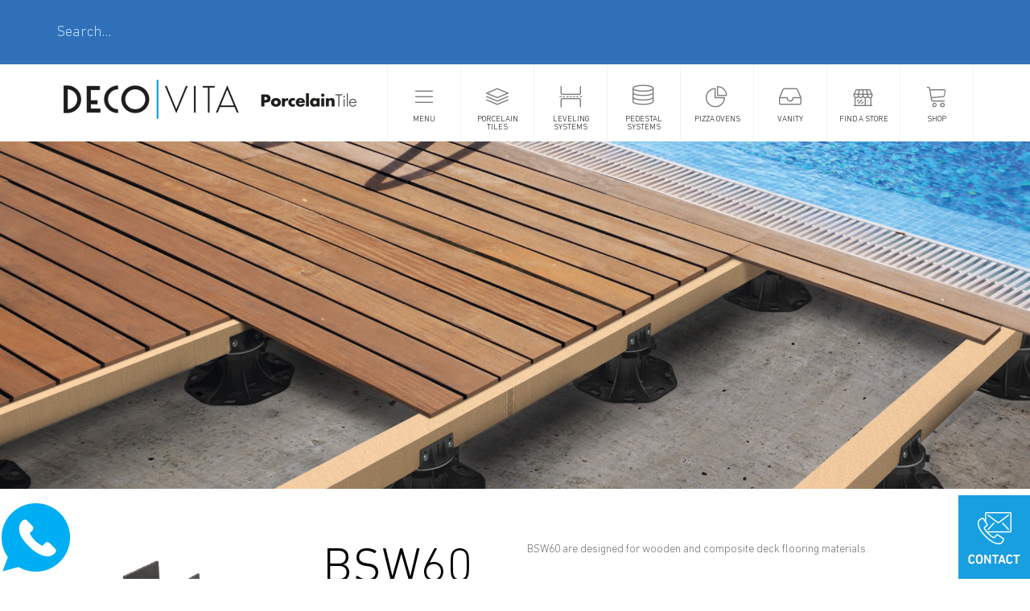

--- FILE ---
content_type: text/html; charset=utf-8
request_url: https://decovitausa.com/pedestal-system-detail/en/2/bsw60
body_size: 78240
content:

<!DOCTYPE html PUBLIC "-//W3C//DTD XHTML 1.0 Strict//EN" "https://www.w3.org/TR/xhtml1/DTD/xhtml1-strict.dtd">

<html lang="en" xmlns="https://www.w3.org/1999/xhtml">
<head>
<meta charset="utf-8">
<meta http-equiv="X-UA-Compatible" content="IE=edge">
<meta name="viewport" content="width=device-width, initial-scale=1">
<!-- The above 3 meta tags *must* come first in the head; any other head content must come *after* these tags -->


<meta name="keywords" content="Marble, Natural Stone, Ceramics, Interior Floors, Exterior Floors, Ceramic Tiles, Bathroom, Kitchen Tiles ">
<meta name="revisit-after" content="1">
<meta name="distribution" content="global">
<meta name="abstract" content="security">
<meta name="robots" content="all">
<meta name="googlebot" content="index, follow">
<meta name="robots" content="index, follow">
<meta name="author" content="Redif Digital Agency">
<meta name="copyright" content="© Decovita 2019">



<meta name="facebook-domain-verification" content="eplkx8883zja8w7n56wp1xd56urp4e" />

<link rel="apple-touch-icon" sizes="180x180" href="../../../../../favicon/apple-touch-icon.png"> 
<link rel="icon" type="image/png" href="../../../../../favicon/favicon-32x32.png" sizes="32x32"> 
<link rel="icon" type="image/png" href="../../../../../favicon/favicon-16x16.png" sizes="16x16"> 
<link rel="manifest" href="../../../../../favicon/manifest.json"> 
<link rel="mask-icon" href="../../../../../favicon/safari-pinned-tab.svg" color="#5bbad5"> 
<link rel="shortcut icon" href="../../../../../favicon/favicon.ico"> 
<meta name="msapplication-config" content="../../../../../favicon/browserconfig.xml"> 
<meta name="theme-color" content="#ffffff">

<!-- Bootstrap -->
<link href="../../../../../assets/css/bootstrap.css" rel="stylesheet">

<!-- fancyBox CSS -->
<link rel="stylesheet" href="https://cdnjs.cloudflare.com/ajax/libs/fancybox/3.2.5/jquery.fancybox.min.css">

<!-- BxSlider -->
<link rel="stylesheet" type="text/css" href="../../../../../assets/css/jquery.bxslider.css">
<!-- FontAwesome -->
<link rel="stylesheet" type="text/css" href="../../../../../assets/css/font-awesome.css">
<!-- Linearicons -->
<link rel="stylesheet" type="text/css" href="../../../../../assets/css/linearicons.css">
<!-- Fancybox -->

<!-- General CSS -->
<link rel="stylesheet" type="text/css" href="../../../../../assets/css/style.css">

<!-- Notifit -->
<link rel="stylesheet" href="../../../../../assets/notifyit/notifIt.css" />
<script src="../../../../../assets/notifyit/notifIt.js"></script>

<!-- HTML5 shim and Respond.js for IE8 support of HTML5 elements and media queries -->
<!-- WARNING: Respond.js doesn't work if you view the page via file:// -->
<!--[if lt IE 9]>
<script src="https://oss.maxcdn.com/html5shiv/3.7.3/html5shiv.min.js"></script>
<script src="https://oss.maxcdn.com/respond/1.4.2/respond.min.js"></script>
<![endif]-->


<!-- Google Tag Manager -->
<!--<script>(function (w, d, s, l, i) {
	w[l] = w[l] || []; w[l].push({
		'gtm.start':
			new Date().getTime(), event: 'gtm.js'
	}); var f = d.getElementsByTagName(s)[0],
		j = d.createElement(s), dl = l != 'dataLayer' ? '&l=' + l : ''; j.async = true; j.src =
			'https://www.googletagmanager.com/gtm.js?id=' + i + dl; f.parentNode.insertBefore(j, f);
	})(window, document, 'script', 'dataLayer', 'GTM-N2XDMZ9');</script>-->
<!-- End Google Tag Manager -->


<!-- Google tag (gtag.js) -->
<script async src="https://www.googletagmanager.com/gtag/js?id=G-0RH2KJSRZG"></script>
<script>
	window.dataLayer = window.dataLayer || [];
	function gtag() { dataLayer.push(arguments); }
	gtag('js', new Date());

	gtag('config', 'G-0RH2KJSRZG');
</script>


<!-- Smartlook -->
<script type="text/javascript">
    window.smartlook || (function (d) {
        var o = smartlook = function () { o.api.push(arguments) }, h = d.getElementsByTagName('head')[0];
        var c = d.createElement('script'); o.api = new Array(); c.async = true; c.type = 'text/javascript';
        c.charset = 'utf-8'; c.src = '//rec.smartlook.com/recorder.js'; h.appendChild(c);
    })(document);
    smartlook('init', 'f72a29611bae2f6cb44ae5ef759d8020d171e741');
</script>
<!-- Smartlook -->

<script type="text/javascript">
    var specialKeys = new Array();
    specialKeys.push(8); //Backspace
    function IsNumeric(e) {
        var keyCode = e.which ? e.which : e.keyCode
        var ret = ((keyCode >= 48 && keyCode <= 57) || specialKeys.indexOf(keyCode) != -1);
        return ret;
    }
    </script>


<script type="text/javascript">
    var specialKeys = new Array();
    specialKeys.push(8); //Backspace
    specialKeys.push(44); //Virgül
    function IsNumericEnBoy(e) {
        var keyCode = e.which ? e.which : e.keyCode
        var ret = ((keyCode >= 48 && keyCode <= 57) || specialKeys.indexOf(keyCode) != -1);
        return ret;
    }
    </script>

<style>
	.modal-info{
        opacity:0;
		background:#fff;
		width:560px;
		height:315px;
		position:fixed;
        margin-top:-200px;
        margin-left:-300px;
		left:50%;
		top:50%;
		z-index:9999;
	}
	.modal-info img{
		min-width:100% !important;
		width:100% !important;
		height:100% !important;
		background-size:contain;		
	}
	.modal-info .close{
		background-color:#45413f;
		border-radius:25px;
		color:#fff;
		font-family: 'Lato', sans-serif;
		font-size:36px;
		line-height:40px;
		height:50px;
		width:50px;
		opacity:1;
		position:absolute;
		right:-60px;
		top:0;
		text-align:center;
	}
	.bg{
		background-color:rgba(0,0,0,0.7);
		height:100%;
		width:100%;
		position:fixed;
		left:0;
		top:0;
		z-index:9998;
		display:block;
	}
	@media all and (max-width: 414px) /* max dikey mobil */ {
		.modal-info{
			width:90%;
			height:90%;
			left:20px;
			margin-left:0px;
		}
		.modal-info img{
			width:100%;
			height:100%;
		}
		.modal-info .close{
			border-radius:100%;
			font-size:100%;
			line-height:16px;
			height:20px;
			width:20px;
			right:5px;
			top:5px;
		}
	}
</style>

	<title>Decovita | Pedestal System</title>

	<style>
		.detail .surf-options-box td {
			border: 1px solid #eaeaea;
			text-align: center;
			padding: 4px 10px;
			margin: -1px 0 0 0;
		}
	</style>
</head>
<body id="Body">

	<!-- Google Tag Manager (noscript) -->
	

	<noscript>
		<iframe src="https://www.googletagmanager.com/ns.html?id=G-0RH2KJSRZG"
			height="0" width="0" style="display: none; visibility: hidden"></iframe>
	</noscript>

	<!-- End Google Tag Manager (noscript) -->



	<form method="post" action="./bsw60" id="form1">
<div class="aspNetHidden">
<input type="hidden" name="_TSM_HiddenField_" id="_TSM_HiddenField_" value="ZaMfZ6yYhPPHZ1NeEf8j6-t902-6pHpn2MehV0eep-I1" />
<input type="hidden" name="__EVENTTARGET" id="__EVENTTARGET" value="" />
<input type="hidden" name="__EVENTARGUMENT" id="__EVENTARGUMENT" value="" />
<input type="hidden" name="__LASTFOCUS" id="__LASTFOCUS" value="" />
<input type="hidden" name="__VIEWSTATE" id="__VIEWSTATE" value="MjDU9aSgMz1QBjufEkWXqWR7SWZGJqbMULfTsBJzZzOW1G7MHDYzXfqjGUgxogprJKeoRhiLfKZR3fVrrJ2MrdtcxRDD0bjq6kx5ufH3LXdSak6I0Fzqd11HVLeS+F5kfJTFL50AOrEtGIt3yrwWMMps4WKAGrZwMbMVicb/GynpKhnjRPfW8UhjUQ/MWnHvlJGpEmqmmPREpuHooFx3We2t4xE3vhr/hvKN9P93HKT75zgOIYqKiSTbmDWYMCv0pSniYj8NYpVe3zUt/Yc/wOVIgrp4wnu3ZegzzGSrPhPyHvUt3R3dmjyiFnSMRSb0xaNS2p2asTbZOcg0aGJNyTDP20dSy2PifKFM3YTGPD2An+h0lN9j3v/nCn9LPnQK2k4pqoDFuHXud1q6zsmSBAfufInJ98knW5mwFe2xbLnPLMm90U5CD30z8dfN399k/oGcPYGl2TdfrJbtsA3qxJOUEYxaT0MyN0/1ASUr73LFdNNtTY47Nareb+7gZxfNPHYw/VyYYwXgJN+NwOy5HcbjRnvkAHDLHvuk6DeBoxemRovTBeyfQIkdhjfR+7bzCjhvkFovyzPJZD/PBodLLrSsBkdGkKybx5ltNaLkdzpY5Cp63XVtKeYGabqliSS9NqHeJscxgAm0FqGzRDNBYn7PBWGee80A0rgjqwdDG2eZXjnhEtSFcCMDTITogluBL0Y0T9EbgLq6xLECaEh8Sh9rmbQ39WTKQZDfAJO5/cYp5JgHRo2GE8LRpD1N++6M1sU/5BozGEfQKTQagRS70nLZV87b6vQKv2t3ICByKTcdMZO2sskFtp5sHEYwQxLwbTjoy1rCpqw1vtVviO8zlS/rjOI/UHllEl4y7p/1AFS0szKFBl8BFb6FU0y9JSdWCKJBXPGwsViMZvIjq11oDMfUGgTXYrRmy0L3eFtA98wEFq3taQQI5uZ2Y43fXiWNyDXCn/IbGPaJqq/Zv4b9ggMyneujwXk/SR3eeECzxVDsUicUDrZhiQIf9daxLCukdhsDENxmsi16Z/MJIuD4IIuygAqkyqmvEVTaAZLMVrHDmB12lu99mM0e/YSMQzd2St1+skuGChFNVJsWuL2hk2tvlDFouKafDU1LPXT2KlHFGS5e+HeRzd91PaAhZFPIJd8qdX1WVfclNGQaYyojs0m5wL6yxcA8o9NZRFJED8uzm6/vBcw+TQCC6UJnUCMpZeluLb7tjbJ7EXbFvzaecp1QkChyUdA0iXDEtLrSYUKMHDTA9SG7fZX5Mp4QVlMFTxtuoMzAZEBVVmUpAdc6nkvqMwQOL0OHu41hDznNxIXL+zEuB7Q5WyX0Bp/RMzpC8vl18yIx7Sq7XQdEbfCqdQxkhwWACyLVkP1gVtMF+WRwSAtpNNormqMqQMOAwfqN0Q8ZshYlCpqywgRPTGuirBu/fjDbhE72bcq4p1o1XYuQk+I2XLORw9P8fWinaPdWrf3+PJP24lCjEDrTPdk10qNetwxJnkzthzWE3IFNmDQO/W4svx1dOYAQ54DQwTcSilNX5EFN8edJ7dDRy2HycvPboNRG/LcASrmHxQ5tiEua8RlDyJWFHATs5SXFeZVgMjQkcSF+XMhhDS6AAsecNcor6hmN3zec+ze267fdN8LmQAz4uT9xiM1dWxtXsuh/A/ib9Vd8DYSM/IhP+GtO3t2y6SIWS2zRPWOWou/+oxU+hGWg/e+Hij6Q54x/[base64]/BeijS+sUnhhJZSyH14HyxvbW+EDhze3Fs+VEgP7eoVQY9sSUOACQ/QAFmCsZd0/iGi6EZBHP+i4UPeQUya+iwLbJRf5Vt9LLt5BPBpAB0WipiI6A1WpP0YbDIiGklNN/HNMxgz+s6TUokqgl/v1DO6P8ztHvTXCs6aNq0AFTeLvgXJZsEJpYk7p46TyY7Aos3WQyo4BZO4cA7q8rqqu5Ynu9mTb0nJO4zYSVccZls8R6x4q8Zd3Q9EK1iNildtCEIO8mKG40O7aJrOliFjS1hVkKtUxKNnAx/R4u9Zdlnd+UoC0C/+dEGhhhmYQZl6h7wERYD9+eERVb3eMVJQbBbKJ6djJK162EJ+LYgm+F5ZfHCUDbnRJOAl/9lTSy63dYZq2CgYZu5jDGfEkT5ufBeUPYVjJNxSx9+lKoYQVzp6hB+3kdSGxLsfune4WNMOZ6DtzQ/RDlx1C1REElavwjCIGGu7IojkHZZxIkFgmMZ6Konqd37hBEAoELFcFXY5pMD3er5iMFychgvvSMcOVUrYj8V2c2MjTYeLvRw0HIKhdagGKN7/2fpXS7gTlSjdVX7DGOra/6s9VIa8PnfgPG38n5sfjvABOEDYTIbFxIg1HBOneIpqBWgEb3CIoMsGubFto1RaLeYmfbrAxywaMFHUUjDlYKcebGJ+wAJOaNJGgnRsk5TJWaU6tA9gtDl4ZbxOFg8Xxj15Oidw5dyTvk4pgX/XmTJaxM6ku4+2+dIulF8qPBD7ZA23bAiXvAs35E9611cgAyqSc7QW/FgNPQBjEwRDKnrd3ScZqVK3oYNaWhFYDRzhx23dbAIqyniFV//Vq4ujr0eeVQ8sNEE0Slr+FkSsJOPT1ZsvIh8dCa51HabJWmRlowils6rHq8aJK3r0AwnNxh7x+Q8AFt0bSKZhus5c6l8lysF8NMAFy4xrFpWKFKLOh027rFgtPCt+j/ljmhYSkoXyf4FmmQBRMkd4oTMXocZiJtVuHjGznToCfqAypOHG1jBHlzKnzux9ETb3vvTC/MfmVxvS9c0ctKmx5glEE1h+DmhgF5A2ds2fWeskfJWpJS/TWnzWYvrGfUJghE7xcr8socu/JcYITIfqFbU4BOX15HeVYIUIHllfn0qwiJB928ibPCSlbT9eeRMfrZbo+VSocfJPWCs4RA64ZEzs0ZBYFSrVrj9kpuOHznVVaNpXYmSyL7cbIaylDqsBp0Pzfz60c0binnWj1/vMZnmpZ4ZnrNxcvdhUASYCztyEW/1hWtGlDBt5Q0jvcN1TgFMIGRfvuCRi/N7XSBoLUToJPibGio25e6MNxGiUQw6qsT7+JRBTtACsUCGNQh9tM/CjlI9XFY8IL6bWCWSgHl4zoTcruCbJjHSUL659m6qZdm4/WPLAaV0JtGXZyoY6j/LSykVHlXuzquqOrdKHYd0FP0smHHf0K1qNyZOxu9QDFFwjpzb2BYab4PREUOj6oefgxYiaLpN5ERAQKONlvWcKlRbVBqJnH6InOJB3yrksj5L996fQZ2sF7XwT4CNGDd52CBkFqlYyy3u7OoLwlPIxLrt9/TFQHxTV1ndfyGZeClfC41dWvhQdmFUi9TU64robKl7ohpKb0Ygh79Iyus6Lciph9g493hqYNTW3ha+ZoquHbkpgQJ7+lAKSIVQlnqAUgb+m5W6XPT5xxigCBMp5seg5DqBacRsTswyqZXTW7RMNuin/sLVD+QsKi3WoqSg2aLF9v5gh3MsyRFzjosASzMf8sXdyIMOiRm/[base64]/ogLfWHSrET2w0MjOBcO9u51kuXWTMbJxEa8KaiGHQazrLisHeHH6yON8LOTWOKk2lFoEjB6UJ/PK6s0s6Dn8I7gBjXjO/QmbnL9iscJe5m4rTLxwFHNW+k4vYjGYpm8YypQpf3M/K/SYTn4tXiDmwxW5/kwUTVm3MJRP4T7TceLggjn55f1GeXlYESuR7HdmAdO13eAqcl31XObQQZ+VkKb1Tz3JYEC8xj8M2XTUtbWyEqNy17QQChlTMm1dwSqxK85msxTnJOIc/alMSOptaSuIzhQwljV+UqtMscYDYe6TXrrPa1srecqQ/7kNM8mIzaqMtMxk3YrBawNLX9fpSO2Da6D9wRdxgVdjMATBhOaAaMXC0xJ9TWMcE/VrAL1FgO1I+uwfE9SrrQrecpbi0ytUqI/Kcf1w7p81pMs1VWyDLLr6fVOzDn/l0IiqJbrN5XOPXCHADp1dcZe7VaOXfDIBCTpBRAt0i7I9rjt/heC82SEyYGj3Pr6Lm6DSCTUvBEeDtvsvGQ1bHs3Hoi9gWOYCL9fuSmBc58ntiTwIBMnXQaoDhfUtLGCL5qx5YHUg4EaJBv4TMHrsSLxNrPxCXR4ZClk1laZvHbRTgZRUNezzFP6AMBPli8IfRwK6KWVjwcf/vZ8aJ5v3dT48Tqdgbyutnmt2vuOcXug9Y5OOGTJfa3RWvQMgaXw/V5nf0BI0/+y2ONJKe/n2OJCzzQeFAxbFakc807NUvqWPKL0//Ssodoj9q+PYzpreU4LhavMqI1+p0zaxxnt5zQhGhX4gVYu0UPCw6D8gs3Cni9EcUOA68EM5BSqmgX799OZOoMgRcvqE+PR3r8k6rIjUNQWSh9d52DcQw0iMpNumejuIZabX4ukrCSWfRuJ3hRo0KcWDS6Aqc1puSh5jH/3TCx60w/hi7A0HvMr1L/Ih3403CVkNzjixXXWaBJUxz4b7ZbGXcEtJ4lUSpUTO7KA8qIqxK4qFcUETa76l8Fu4c23iZ5l9L4gWyeRdAzDAJhBMK85R2Ji4bXjDxVOQHDxuWB52oausim16ooUC9zCR1ElpJfi1HAIxeg8Pjl649zfQlKsUpd+L9TbV5zbWSCfO7/EyT0R92FPGi/q5SgZn+DydhEsrLis0KJkXlyBRuQp5oALyHh4bn4mArtZnOfo8kIsx0Uwe0Wav+LK63Qc9rvK8kn46curv9KpmWkwnGva3ZbH3ht6qpTpWPo3jxgzapU7/UzKYVsnx5Hn5OVIktxlu383RXA+ZryP7Rf8bujN8ksg15eID0O++S6jQufY5kV3eLrHUNEAF5QzgF6twakg84wDfVdyNmYcHLsjWXC8aiV/uY1cWEdQsk0H4chGhVGy10AS8x3GejKHl/e6oiwO/m94UGwUlqMNu/z2CoSPmVSWxww99cP1dI51naWYpPQDN+N6kexpp9oKnoAMqSk4s2tD4SPuQz2RJVmRtys2eKKoaIIVNTq8KTLeXVf9qVFal85A/UhWiFULaTCO2Ghr72bT8Q7SkAfMlP0o63jKVAyrwFLmNiCWz+/yccVgj9yKb1hUEu5Io7PBhnzY8J8RSb0f6Ph73JLbFlxbyRBO67glgqHcH6PZtbHRDvKUcuqkmlf3A+fT23TA9yYE6cVpPDbk7UWzfazaDExzuiIQNLJckb+vtsQByhiT7nRkN/QUM6rL9HgIT5EC5btqReFCjAOOZN+CWywdU3yhKW0P77NHfSoykL2FNwFVO/nwDxuGLzu8Z1aGBak59sMUYzwD+r0LfqMBpsE86hqxdOcD/hpQZBsgFF8hVZQtrcIuouNKLMOqAtkWN5rLzyFpj2aNVf+yFV26zSApg/rDcot1RgrNaZvy9nEbqkc+0tPxJnRDKYizHIzvRngBBLZ/0yzy4FdlUYJRy02Z4sKGRBnP55snRTbriL/v1RRvFYq37zTyVRl13dUMHMFHTzAoJkzF2COoNZUaiBtteEmMzsyWCqmD2pUHA+1RN0rbVrHmxwHQcJva1i1nJ5KyHhNsQAEqEIF/uDvzND3izLXDXJrtzb3lvOYD2Bj5l2ze5Y8nae85yLMui0aXsD5mU6CC4eJ7PbHlXkhfAn5zm/[base64]/R9IRuukdV3jkujIlyDL3mqKH72Z0ki59b20Q9H1pW0bPI5u5/1ZtMveNs6gsRfbyZzLxxm2luVhBLeTycNcml3t0VcMf2pijIkCrYqo+pgUINXAM7b4oHotDYRcJ+IjQ8/B1JeZCGFf6uDkk8WcWxER4miM5U6OibZqWhZlmVPXzddR7aoOCO37eWoV6c2a6CzMSkZGYYwcGF2gWFWXt+gd0WdTw23CI20N8IEH/WzivzE2d/lWQ/[base64]/IOf7Dp9ujjHYWzego0CW3VwmbF9tHGhljsDNHAgKSXuhT/gw8VciwtbTg9uVa9U1XQKI9gdDPhOF/MiMsjYlJ4Dm7HBNX4YppsWQjI0RxazaZRBsUnQZreTYPgDH8MBuBxzP2KrCGfg2Kebe36hwr8hHzau2+I+WRx8qWwGexQnVM9rjU6zIubUFjMKR+HoRv0hpicR5YfBQGAiIk8e9cqifEFFvSW2O9qmlgm5kn4D9fuqB6XNgF1yHeZdwq70JLkoiVIzIxQLzLf0I/ak7mkC/aTqQm67wdjqf7FaHv/pKx800aBOFd/NvJPZ5YjBhornZkGGCos1Y1iEXKXLVEeGutDuUrm8zK2xnUuHxIqEgIRrOsTvjX4mhX1jF9rVasHEYaTGIG+VAhIw4pwo7RgxtltQihw3jBFHdDxABh7YrLdLTG8CI+4Cwz5aJw1G84nZ4t+D6H3r93FTlkOOBa7xpoZM3mrPMvpVOsNt2WJQH9Xapj/0191tjLB/lnOh0k9pQb2uU8nuV1S/Zv0owUCkJ2Us+TRMWrjndjXRuUI8W+X8rdjufqHX75IUm6T1FtgrboKRk0VHaU/7uEPjxA4/0SEqVV3l/LkQgDFsah08wQ5XUHa7bOn9wKoboFwt+Rl5yR4zamkYo9U2PHzW8B2MobCUH6XFJir1K8UT6ABEpobEfFkaKjQjIm/bDVvAvMGfwGdeuU7WNDZMiT5OtW+JmrKrn3jkGAr3U73ow6MUInAIw0CMKbcbN2O62Xqzv1bjcXW4pwikJK5X4vrcAMd20RYJnbj1BLwLxBCOnHQpSZ9QEmGpy64WXj9Zus65caV65lhFgAQAZ+C+IHvuEdLqvumGBih+UPAGC6RBWwqRUrSyPj3w5eKUFbLFdRN/VpznD4w6XvdEWqqQmR+POgxx8YHl8FhBlBd8gYA6Tt1+r/ikASoS5tVYSzzOZEy1XXmvqFxqyMZv9hrt81KJUjt4M0SMha9K8a2601CWkeYaNeZI8qUwcSYdRghaw//tn2mdPxJ34Q2QMTNj2LEphXNEiB/[base64]/2MGeNsFgpVDyGM67j+KA1KEBE1RbdbPJoc4w0VgcoWSYl6saX6/MyjOMukzhR2EubUAu6Pv1ZGv1JkwxV0Eoz2N/e3apxGX/gjlSMKcyxOTO6UIV5YradYg6zcFcUPkeuVaAJp58FTHFN4wkWIo4d+VXj55DQjCY4z0FD/Tn9u+T+xoRGEQ5gAz/afF4ccUEguShmxDWqa0W+q3DvaNft/QcqHlltnsWkKBCXtZAEpx2LLZx+Fz4aIj/[base64]/tH5BrptQZsf/C7/d8xjam5vQcAbDynmvB/LMQvmJe0dbo9d0xsJBtamph3zmAWGbBAWT/DAN3wwJTrRf+hEQGV897t5bss/6uHZQO1+Gn53A0TP/yI76ufsb2cmAzebUCZTYd+KHFYCY0CJlLqCggc5A1g2ueTtktb86SlUgxvKfUr/VC2J5lYVmkoKL3/[base64]/aGkc/1cn/yNdd4RWZViMpEIMUc72X9c83M+ib/6LkO/xdr9gayY8Hju4AqvXVYbXIPQBdddJMbSXFP7yCbXDWmfQM5zr4kQwH76HdZaUWouDI/oqZIz1e5yuu+GuNEQo+T/3GBH8rJ2Ia4gCVygiiqpa5dF+NasXREIzgb8iKdVkdhnGUmaJ0WKrBytxobZfyztMwmo4qjTmV4FT+cqLdLgxNtQH0sY6DVC6HsAtVTgdGXLLpGJRKheBwXWNiy+YkMLcPgd2S5v/WYoO3SJuvKuDqFYBJudX4mO04LahDVkgdqq/ptlWjiQI1p39Oq1r7YSv7u4Tp9lbyymLdZ2JPDsTXpqXC1Yljcuvd0DWer5geKxvznHsslLN733nbRRL3ciIBV7txiBBDR0jvID+M/y22Vq7HJMBc4azxCLCZZam/hvBVgI8JJf+VxBVVHhgqSlKGa1QqYNGAg5xHd+MmIY0KRiBORL7erf3vJHTqCjVEk2N4U19ChsveFiggzjonG0Zcrdhx7bgmjzhbM9ERz4/OmYlsix8poFP39ZJWu1EmwOFEIpfHReJ8IyAP4nyPoBcz9x7DYtvaTkCPAKaNuoZ1fzeBss2gRYg7wzqCH5IXP1Ikh/WDfs8Hp5x/EhIXL0wUNK5JLPbCaDPDeKLm+8mwxQO049r1I8sU1TCu+2U9b3Hb0fLQkRKYu1di5oWovXVhOKgd3zr8YfqKiHYQ/JB0n8tvYMWE71EWvgsP0DakXxTLtvQ0+8y4lRu+SQXx3/aumyFpv19a/rwEl4PbjuWBwZ1p4Q5hR4s09zuuyVUz20QvF7W800wXm+9u86rdTuZPzA94k5RjvzjYMd9r5CxvWwtB7bqlxEWIJRmC7jLBD+OYDo0M06UZoV+zzXetyua5tfaGpZgn3/EfYv+Hr2K12SbksocY0nGZtlTFDMjGSc6i8/a9qnFsA6MPW3gZvwLR86t8WkYjQpUvZ1X7PXhmhjH/kChn+mYZArj8jFlMzmWSzVEWxZLw6BW76vbljR4sYgOrxCHlD7vG9C3+PGtRrBEieks7Ywsi1cTH+xuZg8T0nm4MU4NOpPd2AYdxZlQ0EmIxkLf7XKH/Unwp0uKtOUCNdO93i40X1NA5Ih5vSCdNiRqx/ZasQQ0k8HmiVjsQyqjjbkTXnSu1UwOO7UfNRWNEGyOpW/FqCUY9PVVU/7dk39DAhMmOTmMRmv9+AVYnbRrmv5fVd6Dmm0YIrkfrjIjZ+mlkcwMeLJ7AzhOX4WeNvqoSRvSzBfS/5ZtVSV/w0lyTTa+ZYg=" />
</div>

<script type="text/javascript">
//<![CDATA[
var theForm = document.forms['form1'];
if (!theForm) {
    theForm = document.form1;
}
function __doPostBack(eventTarget, eventArgument) {
    if (!theForm.onsubmit || (theForm.onsubmit() != false)) {
        theForm.__EVENTTARGET.value = eventTarget;
        theForm.__EVENTARGUMENT.value = eventArgument;
        theForm.submit();
    }
}
//]]>
</script>


<script src="/WebResource.axd?d=pynGkmcFUV13He1Qd6_TZHY6qap0nEJpQRksXeN61Y7o1JfctEPq0_2XdfsrgJwperu9UHQdy7k5qbV0UY01pQ2&amp;t=638568712371266408" type="text/javascript"></script>


<script src="/ScriptResource.axd?d=x6wALODbMJK5e0eRC_p1LVEtlHBuJ5iyD61w9wIhOX_ibCrbtfH8ISLpq91WokV_8FGjqPaIswU1sVRcW0ZH5RMGRSfFdJUDgFanke1bz8Z3tx1FxBla6DW0Lb-MzNtB0&amp;t=51e37521" type="text/javascript"></script>
<script src="/ScriptResource.axd?d=P5lTttoqSeZXoYRLQMIScNHPuxN0Ev4QySxeNNWpwE5PquNCuIqqtbzgMi7n6m2CXbn9_IzVgsINVkrs_ah3-GEZKx37ujDzRlwXriPYiN5BslKkKxPrBibLiSSwn_Xb0&amp;t=51e37521" type="text/javascript"></script>
<script src="/pedestal-system-detail/en/2/bsw60?_TSM_CombinedScripts_=True&amp;v=ZaMfZ6yYhPPHZ1NeEf8j6-t902-6pHpn2MehV0eep-I1&amp;_TSM_Bundles_=&amp;cdn=False" type="text/javascript"></script>
<script src="/ScriptResource.axd?d=XGoPW3Unw0ILT0eb9sSUa_s0V5uhoExckQyepUp7cxsLmMa6I2Gn4nvsSCQatxPm2AHGhAJOHJt7570BmfCh0g1mkxmUfAD2i8GJnq2ezaliioYW0LcASxPPxLak4YoToeQVUcEWbV-MUOuXlo3VSQ2&amp;t=51e37521" type="text/javascript"></script>
<script src="/ScriptResource.axd?d=uvA9ANM76Fbpm1FfUlagncsodHH6fwTbtoA81X3ycB_QL7WD9sMvwMTn_xt4nZZFNLw3oZ5-_eQVpLDHlbBcxhjwJQNTKyDPvZ3RqD7-Q8wfWNJXk_BDLWmPDorQFi-5HN5YSH2rEG2SfZ33vGeosg2&amp;t=51e37521" type="text/javascript"></script>
<div class="aspNetHidden">

	<input type="hidden" name="__VIEWSTATEGENERATOR" id="__VIEWSTATEGENERATOR" value="E5C2D88C" />
	<input type="hidden" name="__EVENTVALIDATION" id="__EVENTVALIDATION" value="2hncDlgjDyW/8MAh4Q4q2q0ENnjip3NsqDt8WHC/LiZiyJf0JK1WpJoPT+pJNZQiwG4EwLOth+x7cpjoTCL76QI2Fr5haVeVWCvJnkyEa2n1+pGQ6PtwcKjl9k1CHwTmzeEFu/gsaUFQBw5j2FEs1xFVZKa3YxwVq7Mcm1X/BvqWsQjgakMslSrj0ErsPkwy" />
</div>

		<script type="text/javascript">
//<![CDATA[
Sys.WebForms.PageRequestManager._initialize('ctl00$ToolkitScriptManager1', 'form1', ['tctl00$ContentPlaceHolder1$footer_control$UpdatePanel1','ContentPlaceHolder1_footer_control_UpdatePanel1'], [], [], 90, 'ctl00');
//]]>
</script>


		<main>
            <div class="mp-pusher" id="mp-pusher">

                

<nav id="mp-menu" class="mp-menu">

	<!-- Mobil Menu -->
	<div class="mp-level">
		<ul>
			<li>
				
				<a id="mobilemenu_control_hlk_anasayfa" href="/homepage/en">HOME PAGE</a>
			</li>

			<li class="lnr lnr-chevron-left">
				<a href="#"><span class="lnr lnr-menu"></span>MENU</a>
				<div class="mp-level">
					<div style="font-family: 'DINNextCYR-Light';font-size: 18px;letter-spacing: 1px;margin: 0;padding: 1em;color: #fff;font-weight: 300;"><span class="lnr lnr-menu"></span>MENU</div>
					<a class="mp-back" href="#">
						Back</a>
					<ul>
						
                        <li>
                            <a href="https://store.decovitausa.com/search" target="_blank">Login
							</a>
                        </li>
						<li>
							
							<a id="mobilemenu_control_hlk_kurumsal" href="/about-us/en">About Us</a>
						</li>
                        <li>
                            <a href="https://decovitausa.com/media-center/en/Catalog">
                                Product Catalogs
							</a>
                        </li>
						<li>
							
							
						</li>
						
						
						<li>
							
							<a id="mobilemenu_control_hlk_medyaMerkezi" href="/media-center/en/medya">Media Center</a>
						</li>
						<li>
							
							<a id="mobilemenu_control_hlk_TeknikBilgiler" href="/technical-information/en">Technical Information</a>
						</li>

						

                        <li>
							<a id="mobilemenu_control_hlk_BoxPalletDetails" href="/box-pallet-details/en">
                                Box & Pallet Details
							</a>
						</li>

						<li>
                            <a id="mobilemenu_control_hlk_DisclaimerPolicy" href="/disclaimer-policy/en">
                                Disclaimer Policy
                            </a>
                        </li>

                        <li>
                            <a id="mobilemenu_control_hlk_PressRelease" href="/press-release/en">
                                Press Release
                            </a>
                        </li>

						<li>
							
							<a id="mobilemenu_control_hlk_Iletisim" href="/contact/en">Contact Us</a>

						</li>


						
					</ul>
				</div>
			</li>


			


			


			

			<li>
				<a href="../../../../../../products/en/products-list"><span class="lnr lnr-layers"></span>PORCELAIN TILES</a>
			</li>

			<li>
				<a href="../../../../../../leveling-systems/en"><span class="lnr lnr-page-break"></span>LEVELING SYSTEMS</a>
			</li>

			<li>
				<a href="../../../../../../pedestal-system/en"><span class="lnr lnr-database"></span>PEDESTAL SYSTEMS</a>
			</li>

            <li>
				<a href="../../../../../../pizza-ovens/en"><span class="lnr lnr-pie-chart"></span>PIZZA OVENS</a>
			</li>

			<li>
				
                <a href="../../../../../../vanity/en"><span class="lnr lnr-inbox"></span>VANITY</a>
			</li>

            <li>
				<a href="../../../../../../find-store/en"><span class="lnr lnr-store"></span>FIND A STORE</a>
			</li>

            <li>
				<a href="https://store.decovitausa.com/search" target="_blank"><span class="lnr lnr-cart"></span>SHOP</a>
			</li>

			<li>
				<a href="../../../../../../contact/en"><span class="lnr lnr-envelope"></span>CONTACT US</a>
			</li>

            <li>
				<a id="mobilemenu_control_hlk_IsFirsatlari" href="/job-opportunities/en">
					<span class="lnr lnr-briefcase"></span>JOB OPPORTUNITIES
				</a>
			</li>

            <li>
				<a id="mobilemenu_control_hlk_ReturnRequestFrom" href="/return-request-form/en">
					<span class="lnr lnr-briefcase"></span>RETURN REQUEST FORM
				</a>
			</li>

			



			
			<li>
				
				
			</li>

		</ul>
	</div>
</nav>
<!-- /Mobil Menu-->

    
        



	<div class="content">
		<!-- Site Content -->
		<div class="content-inner">

			

<style>
    /*AutoComplete flyout */

    @media (min-width: 769px) {
        .autocomplete_completionListElement {
            background-color: #fff;
            border: none;
            border-top: #0293df solid 3px;
            border-radius: 0;
            list-style: none;
            margin-top: 110px;
            min-width: 150px;
            padding: 20px;
            overflow-y: scroll;
            max-height: 400px;
            z-index: 999999;
        }
    }


    @media (max-width: 768px) {
    
    .autocomplete_completionListElement {
        background-color: #fff;
        border: none;
        border-top: #0293df solid 3px;
        border-radius: 0;
        list-style: none;
        margin-top: 60px;
        min-width: 150px;
        padding: 20px;
        overflow-y: scroll;
        max-height: 400px;
        z-index: 999999;
    }
}



</style>

<script type="text/javascript">
	function ClientItemSelectedId(sender, e) {
		$get("ContentPlaceHolder1_header_control_SelectedProductId").value = e.get_value();
	}
</script>




<header>
	<!-- Header -->
	<div class="search opened">
		<div class="container">
			<div class="row">
				<div class="col-md-8">
					


					<input name="ctl00$ContentPlaceHolder1$header_control$txt_SearchText" type="text" onchange="javascript:setTimeout(&#39;__doPostBack(\&#39;ctl00$ContentPlaceHolder1$header_control$txt_SearchText\&#39;,\&#39;\&#39;)&#39;, 0)" onkeypress="if (WebForm_TextBoxKeyHandler(event) == false) return false;" id="ContentPlaceHolder1_header_control_txt_SearchText" onkeydown="return (event.keyCode!=13);" placeholder="Search…" />

					
					<input type="hidden" name="ctl00$ContentPlaceHolder1$header_control$SelectedProductId" id="ContentPlaceHolder1_header_control_SelectedProductId" />



				</div>
				<div class="col-md-1">
					<a id="ContentPlaceHolder1_header_control_hlk_urunler" class="navbar-brand" href="/products/en/products-list"></a>
				</div>
				<div class="col-md-3">

					

					
				</div>
			</div>
		</div>
	</div>
	<div class="container">
		<a id="ContentPlaceHolder1_header_control_hlk_anasayfaLogo" class="logo" href="/homepage/en">
                                    <img src="../../../../../../assets/img/decovita-logo.png" alt="Decovita | Yaşam Dekoru">

		</a>

		

		<ul class="megamenu">
			
			<li>
				<a href="#" id="container-menu">MENU</a>
				<div class="ddown">
					<ul class="menu">
						<li>
							<a href="https://store.decovitausa.com/search" target="_blank">Login
							</a>
						</li>
						<li>
							<a id="ContentPlaceHolder1_header_control_hlk_kurumsal" href="/about-us/en">About Us</a>

						</li>
						<li>
							<a href="https://decovitausa.com/media-center/en/Catalog">Product Catalogs
							</a>
						</li>
						
						<li>
							<a id="ContentPlaceHolder1_header_control_hlk_medyaMerkezi" href="/media-center/en/Corporate-Presentation-Video">Media Center</a>

						</li>
						<li>
							<a id="ContentPlaceHolder1_header_control_hlk_TeknikBilgiler" href="/technical-information/en">Technical Information</a>
						</li>
						<li>
							<a id="ContentPlaceHolder1_header_control_hlk_BoxPalletDetails" href="/box-pallet-details/en">
                                Box & Pallet Details
							</a>
						</li>
						<li>
							<a id="ContentPlaceHolder1_header_control_hlk_DisclaimerPolicy" href="/disclaimer-policy/en">
                                Disclaimer Policy
							</a>
						</li>
						<li>
							<a id="ContentPlaceHolder1_header_control_hlk_PressRelease" href="/press-release/en">
                                Press Release
							</a>
						</li>
						<li>
							<a id="ContentPlaceHolder1_header_control_hlk_Iletisim" href="/contact/en">Contact Us</a>
						</li>
						<li>
							<a id="ContentPlaceHolder1_header_control_hlk_IsFirsatlari" href="/job-opportunities/en">
								Job Opportunities
							</a>
						</li>
                        <li>
							<a id="ContentPlaceHolder1_header_control_hlk_ReturnRequestFrom" href="/return-request-form/en">
								Return Request From
							</a>
						</li>



						
					</ul>
					<address>
						<strong>DECOVITA-USA INC.</strong>
						USA HEADQUARTERS &
						<br />
						VIRGINIA SALES and DISTRIBUTION CENTER<br>
						45190 Prologis Plaza, Suite 190,
						<br>
						Sterling, VA 20166<br>
						<br />

						Office : <a href="tel:15719268326">(+1) 571 926 8326 </a>
						<br />
						E-mail : <a href="mailto:info@decovitausa.com">info@decovitausa.com </a>
						<br>
						<br>
						Monday - Friday: 8:00 AM - 5:00 PM<br />
						Saturday-Sunday: Closed

                        <br>
						<br>

						<strong>DECOVITA-USA INC.</strong>
						CALIFORNIA SALES and DISTRIBUTION CENTER<br>
						1623-1625 S. Sunkist St.<br>
						Anaheim, CA 92806<br />
						<br />

						Office : <a href="tel:17144061500">(+1) 714 406 1500 </a>
						<br />
						E-mail : <a href="mailto:info@decovitausa.com">info@decovitausa.com </a>
						<br>
						<br>
						Monday - Friday: 8:00 AM - 5:00 PM<br />
						Saturday-Sunday: Closed

                        <br>
						<br>

						<strong>DECOVITA-USA INC.</strong>
						TEXAS SALES and DISTRIBUTION CENTER<br>
						5870 W. Fuqua  St Suite  #100 77085<br />
						Houston Texas<br />
						<br />

						Office : <a href="tel:12819150884">(+1) 281 915-0884 </a>
						<br />
						E-mail : <a href="mailto:info@decovitausa.com">info@decovitausa.com </a>
						<br>
						<br>
						Monday - Friday: 8:00 AM - 5:00 PM<br />
						Saturday-Sunday: Closed
						
						

						<br>
						<br>

						

						
						<a href="https://www.facebook.com/decovitaporcelaintile/" target="_blank" class="social"><i class="fa fa-facebook"></i></a>
						
						<a href="https://www.instagram.com/decovitaporcelaintile/" target="_blank" class="social"><i class="fa fa-instagram"></i></a>
						
						<a href="https://www.linkedin.com/company/decovitaporcelaintile/" target="_blank" class="social"><i class="fa fa-linkedin"></i></a>
						<a href="https://pinterest.com/decovitaporcelaintile/" target="_blank" class="social"><i class="fa fa-pinterest"></i></a>
					</address>
				</div>
			</li>

			
			
			


			
			

			

			
			


			<!-- <% '$ Resources: Default , header_urunler_link%> -->




			<li>
				<a href="#" id="container-menu">PORCELAIN TILES</a>
				<div class="ddown">
					<div class="container">
						<div class="row">
							<div class="col-md-2">

								<h4>Tile Application
								</h4>
								<ul class="menu-text">
                                    <li>
										<a href="../../../../../../products/en/products-list?filter=f32dogaltas,f99ahsap,f50mermer,f98dekor">Indoor</a>
									</li>
                                    <li>
										<a href="../../../../../../products/en/products-list?c=GARDEN_2">Outdoor</a>
									</li>
								</ul>
								<br />
								<h4>Tile Size
								</h4>
								<ul class="menu-text">
									<li>
										<a href="../../../../../../products/en/products-list?filter=f0922" class="sizes">2x2"</a>
									</li>
                                    <li>
										<a href="../../../../../../products/en/products-list?filter=f4133" class="sizes">3x3"</a>
									</li>
                                    <li>
										<a href="../../../../../../products/en/products-list?filter=f8412x24" class="sizes">12x24"</a>
									</li>
                                    <li>
										<a href="../../../../../../products/en/products-list?filter=f452424" class="sizes">24x24"</a>
									</li>
                                    <li>
										<a href="../../../../../../products/en/products-list?filter=f512448" class="sizes">24x48"</a>
									</li>
								</ul>




								

								


								
								
							</div>
							<div class="col-md-2">
								<h4>
									
                                    Tile Surface
								</h4>
								<ul class="menu-text">

                                    <li>
                                        <a href="../../../../../../products/en/products-list?filter=f42parlak">Polished</a>
                                    </li>
                                    <li>
                                        <a href="../../../../../../products/en/products-list?filter=f07sugareffect">Sugar Effect</a>
                                    </li>
                                    <li>
                                        <a href="../../../../../../products/en/products-list?filter=f11satinmatte">Satin Matte</a>
                                    </li>
                                    <li>
                                        <a href="../../../../../../products/en/products-list?filter=f18texturedstone">Textured Stone</a>
                                    </li>
                                    <li>
                                        <a href="../../../../../../products/en/products-list?filter=f95texturedwood">Textured Wood</a>
                                    </li>
                                    <li>
                                        <a href="../../../../../../products/en/products-list?filter=f31matte2cmr9flat">R9</a>
                                    </li>
                                    <li>
                                        <a href="../../../../../../products/en/products-list?filter=f96matte2cmr11flat,f69matte2cmr11,f64matte2cmr11relief,f07r11flat,f46r11relief,f60r11,f47matter11">R11</a>
                                    </li>
                                    <li>
                                        <a href="../../../../../../products/en/products-list?filter=f94matte2cmr13,f08matte2cmr13relief,f57r13relief,f21r13flat,f48r13,f88r13">R13</a>
                                    </li>



									
								</ul>
							</div>
							
							<div class="col-md-2">
								
								<h4>
									Thickness
									(inch)</h4>
								<ul class="menu-text">
									<li>
										<a href="../../../../../../products/en/products-list?k=10">3/8” (10 mm)</a>
									</li>
									<li>
										<a href="../../../../../../products/en/products-list?k=20">3/4” (20 mm)</a>
									</li>
									
								</ul>
							</div>
							<div class="col-md-3">
								<h4>
									
                                    Popular Tile Series
								</h4>
								<ul class="menu-text">

                                    <li>
                                        <a href="../../../../../../detail/en/12/calacatta-series">Calacatta</a>
                                    </li>
                                    <li>
                                        <a href="../../../../../../detail/en/277/terre-series">Terre</a>
                                    </li>
                                    <li>
                                        <a href="../../../../../../detail/en/141/nambia-series">Nambia</a>
                                    </li>
                                    <li>
                                        <a href="../../../../../../detail/en/77/clay-series">Clay</a>
                                    </li>
                                    <li>
                                        <a href="../../../../../../detail/en/60/sahara-noir-series">Sahara Noir</a>
                                    </li>
                                    <li>
                                        <a href="../../../../../../detail/en/142/epiro-series">Epiro</a>
                                    </li>
                                    <li>
                                        <a href="../../../../../../detail/en/9/pietra-series">Pietra</a>
                                    </li>



									

								</ul>
							</div>
							<div class="col-md-3">
								<h4>
									
                                    Tile Color
								</h4>


								<a href="../../../../../../products/en/products-list?filter=f77yesil" class="color" style="background: #40af6b;">
									<p class="color-name">Green</p>
								</a>

								<a href="../../../../../../products/en/products-list?filter=f73siyah" class="color" style="background: #000;">
									<p class="color-name">Black</p>
								</a>

								<a href="../../../../../../products/en/products-list?filter=f03mavi" class="color" style="background: #04a5d3;">
									<p class="color-name">Blue</p>
								</a>

								<a href="../../../../../../products/en/products-list?filter=f46brown" class="color" style="background: #904911;">
									<p class="color-name">Brown</p>
								</a>

								<a href="../../../../../../products/en/products-list?filter=f67anthracite" class="color" style="background: #7b7673;">
									<p class="color-name">Antrasit</p>
								</a>

								<a href="../../../../../../products/en/products-list?filter=f84acikgri" class="color" style="background: #050505;">
									<p class="color-name">Light Grey</p>
								</a>

								<a href="../../../../../../products/en/products-list?filter=f19bej" class="color" style="background: #e8dbae;">
									<p class="color-name">Beige</p>
								</a>

								<a href="../../../../../../products/en/products-list?filter=f44beyaz" class="color" style="background: #FFF;">
									<p class="color-name">White</p>
								</a>

								<a href="../../../../../../products/en/products-list?filter=f63gri" class="color" style="background: #c9c9c9;">
									<p class="color-name">Grey</p>
								</a>


								


								


								


								<a href="../../../../../../products/en/products-list" id="Header_aAllProduct" class="btn btn-view">All Products</a>


								
							</div>
						</div>
					</div>
				</div>
			</li>



			
			
			
			
			

			
			

			<li>
				<a id="ContentPlaceHolder1_header_control_hlk_LevellingSystems" href="/leveling-systems/en">
                                LEVELING SYSTEMS
				</a>
			</li>

			<li>
				<a id="ContentPlaceHolder1_header_control_hlk_PedestalSystems" href="/pedestal-system/en">
                                PEDESTAL SYSTEMS
				</a>
			</li>

			<li>
				<a id="ContentPlaceHolder1_header_control_hlk_PizzaOvens" href="/pizza-ovens/en">
                                PIZZA OVENS
				</a>
			</li>



			<li>
				

				

				

                <a id="ContentPlaceHolder1_header_control_hlk_Vanity" href="/vanity/en">
                                VANITY
				</a>


			</li>
			<li>
				
				
				<a id="ContentPlaceHolder1_header_control_hlk_FindStore" href="/find-store/en">
					FIND A STORE
				</a>
			</li>
            <li>
                <a href="https://store.decovitausa.com/search" target="_blank">
                    SHOP
                </a>
            </li>
		</ul>
		<div class="menu-wrapper" style="display: none;">
			<div class="products-menu">
				<ul id="myTabs" class="drop-menu" role="menu" aria-labelledby="dLabel">
					<li class="huge-menu">
						<ul class="nav nav-tabs">
							<li class="nav-tabs-item active"><a href="#home" data-toggle="tab" aria-expanded="true">
								<% '$ Resources: Default , doku_buyuk%></a></li>
							<li class="nav-tabs-item"><a href="#profile" data-toggle="tab" aria-expanded="false">
								<% '$ Resources: Default , renk_buyuk%></a></li>
							<li class="nav-tabs-item"><a href="#messages" data-toggle="tab" aria-expanded="false">
								<% '$ Resources: Default , ebat_buyuk%></a></li>
						</ul>
						<div class="tab-content">
							<div class="tab-pane active" id="home">
								<div class="multiple-item-area first-part">
									<style>
									    .first-part .item {
									        width: calc(100% / 6);
									    }
									</style>


									
								</div>
							</div>
							<div class="tab-pane" id="profile">
								<div class="multiple-item-area second-part">
									<style>
									    .second-part .item {
									        width: calc(100% / 10);
									    }
									</style>

									
								</div>
							</div>
							<div class="tab-pane" id="messages">
								<div class="row">
									<div class="col-md-12 col-lg-7">
										<div class="size-area">
											
										</div>
									</div>
									<div class="col-md-12 col-lg-5">
										<div class="size-box-list-arae">
											<ul class="size-box-list header-size-box-list">
											</ul>
										</div>
									</div>
								</div>
							</div>
							<div class="btn-selections-area">
								
								<a href="../../../../../../products/en/products-list" id="Header_aAllProduct" class="btn">All Products</a>
								<a href="/urun-katalog" id="Header_aProductCatalog" class="btn">Ürün Katalogları</a>
								<a id="Header_lnkSearch" class="btn" href="javascript:__doPostBack('Header$lnkSearch','')">Detaylı Arama</a>

							</div>
						</div>
					</li>
				</ul>

			</div>
		</div>
		<a href="#" id="trigger" class="mobile-menu"></a>
		
	</div>
</header>
<!-- /Header -->


			<section class="detail-promo">
				
						<div>
							<img src="../../../../uploads/pedestal-system/headers/header-bsw60.jpg" class="img-responsive" />
						</div>
					
			</section>



			<div class="detail">
				<!-- Detail -->
				<div class="container">

					<div class="row">
						
								<div class="col-md-3">
									<img src="../../../../uploads/pedestal-system/products/bsw60.jpg" class="img-responsive" alt="BSW60" title="BSW60" />
								</div>
								<div class="col-md-3">
									<h1 style="text-align: center;">BSW60</h1>
								</div>
								<div class="col-md-6">
									<p>BSW60 are designed for wooden and composite deck flooring materials.</p>
<p>BS60 is versitle and can be converted into a BSW60. Removing the tabs out from their holes and putting the parallel connecting part WC9801 instead of them BS60 will changed into BSW60. Wooden or aluminum floor joists can be fixed to parallel connecting part WC9801 to create the required flooring frame work on the ground on which the installation materials can be applied.</p>
<p>BSW60 Series can be used to create raised floors at varying heights from 1¼” (32mm) up to 10” (250mm) on flat or uneven surfaces.</p>
<p>Can be used safely in applications such as terraces, balconies, rooftops, sun lounges, verandas, swimming pool areas, parks, villas where intense human traffic is available.</p>
								</div>
							
					</div>
					
					<div id="ContentPlaceHolder1_DivSample" class="row">
						<hr />
						<div class="col-md-12">
							<div class="spec-filter-title" style="font-size: 19px;">
								Sample Application
							</div>
							
									<a data-fancybox="samples" data-src="../../../../uploads/pedestal-system/sample/samples-bsw60-1.jpg" data-prevcolor="" data-nextcolor="" href="javascript:;" class="color-box col-md-2">
										<img src="../../../../uploads/pedestal-system/sample/samples-bsw60-1.jpg" alt="BSW60" width="160">
									</a>
								
									<a data-fancybox="samples" data-src="../../../../uploads/pedestal-system/sample/samples-bsw60-2.jpg" data-prevcolor="" data-nextcolor="" href="javascript:;" class="color-box col-md-2">
										<img src="../../../../uploads/pedestal-system/sample/samples-bsw60-2.jpg" alt="BSW60" width="160">
									</a>
								
									<a data-fancybox="samples" data-src="../../../../uploads/pedestal-system/sample/samples-bsw60-3.jpg" data-prevcolor="" data-nextcolor="" href="javascript:;" class="color-box col-md-2">
										<img src="../../../../uploads/pedestal-system/sample/samples-bsw60-3.jpg" alt="BSW60" width="160">
									</a>
								
						</div>
					</div>
					
					<div id="ContentPlaceHolder1_DivVersion" class="row">
						<hr />
						<div class="col-md-12">
							<div class="spec-filter-title" style="font-size: 19px;">
								Models
							</div>
						</div>
						
								<div class="color-box col-md-2" style="text-align: center;">
									<img src="../../../../uploads/pedestal-system/version/bsw60-01.jpg" alt="BSW60-01" title="BSW60-01" width="130">
									<b>BSW60-01</b>
									(32-38mm)<br />
									1¼"-1½"
								</div>
							
								<div class="color-box col-md-2" style="text-align: center;">
									<img src="../../../../uploads/pedestal-system/version/bsw60-02.jpg" alt="BSW60-02" title="BSW60-02" width="130">
									<b>BSW60-02</b>
									(38-50mm)<br />
									1½"-2"
								</div>
							
								<div class="color-box col-md-2" style="text-align: center;">
									<img src="../../../../uploads/pedestal-system/version/bsw60-03.jpg" alt="BSW60-03" title="BSW60-03" width="130">
									<b>BSW60-03</b>
									(50-75mm)<br />
									2"-3"
								</div>
							
								<div class="color-box col-md-2" style="text-align: center;">
									<img src="../../../../uploads/pedestal-system/version/bsw60-04.jpg" alt="BSW60-04" title="BSW60-04" width="130">
									<b>BSW60-04</b>
									(73-110mm)<br />
									2⅞"-4(5/16)"
								</div>
							
								<div class="color-box col-md-2" style="text-align: center;">
									<img src="../../../../uploads/pedestal-system/version/bsw60-05.jpg" alt="BSW60-05" title="BSW60-05" width="130">
									<b>BSW60-05</b>
									(102-130mm)<br />
									4"-5⅛"
								</div>
							
								<div class="color-box col-md-2" style="text-align: center;">
									<img src="../../../../uploads/pedestal-system/version/bsw60-06.jpg" alt="BSW60-06" title="BSW60-06" width="130">
									<b>BSW60-06</b>
									(126-155mm)<br />
									5"-6⅛"
								</div>
							
								<div class="color-box col-md-2" style="text-align: center;">
									<img src="../../../../uploads/pedestal-system/version/bsw60-07.jpg" alt="BSW60-07" title="BSW60-07" width="130">
									<b>BSW60-07</b>
									(147-184mm)<br />
									6"-7¼"
								</div>
							
								<div class="color-box col-md-2" style="text-align: center;">
									<img src="../../../../uploads/pedestal-system/version/bsw60-08.jpg" alt="BSW60-08" title="BSW60-08" width="130">
									<b>BSW60-08</b>
									(175-205mm)<br />
									7"-8"
								</div>
							
								<div class="color-box col-md-2" style="text-align: center;">
									<img src="../../../../uploads/pedestal-system/version/bsw60-09.jpg" alt="BS6W0-09" title="BS6W0-09" width="130">
									<b>BS6W0-09</b>
									(200-225mm)<br />
									7⅞"-9"
								</div>
							
								<div class="color-box col-md-2" style="text-align: center;">
									<img src="../../../../uploads/pedestal-system/version/bsw60-10.jpg" alt="BSW60-10" title="BSW60-10" width="130">
									<b>BSW60-10</b>
									(220-250mm)<br />
									8⅝"-9(13/16)"
								</div>
							
					</div>


					<hr />
					
				</div>







			</div>




			<section class="list">
                <!-- List -->
                <div class="container">
					
                    <h2>Basic Series
                            <small>Basic series can be used to create raised floors at varying heights from <br /> 1¼" (32mm) up to 10" (250mm) on flat or sloped surfaces.</small></h2>

                    <div class="row">                        

                        <div class="col-md-12">
													   
                            <div class="row">
                                
                                        <div class="col-md-3">
                                            <a href="../../../../pedestal-system-detail/en/1/bs60" class="thumbnail">
                                                <img src="../../../../../uploads/pedestal-system/products/bs60.jpg" alt="BS60" title="BS60" style="width:261px;">
                                                <div class="caption" style="height:150px;">
                                                    <div style="color: #000; line-height: .8; margin: 0; font-size:24px;">
                                                        BS60
                                                    </div>
													<p style="position:initial; padding-top:10px;">Used in tile applications to create raised floors with natural stone, ceramic and composite flooring materials.</p>
                                                </div>
                                            </a>
                                        </div>
                                    
                                        <div class="col-md-3">
                                            <a href="../../../../pedestal-system-detail/en/2/bsw60" class="thumbnail">
                                                <img src="../../../../../uploads/pedestal-system/products/bsw60.jpg" alt="BSW60" title="BSW60" style="width:261px;">
                                                <div class="caption" style="height:150px;">
                                                    <div style="color: #000; line-height: .8; margin: 0; font-size:24px;">
                                                        BSW60
                                                    </div>
													<p style="position:initial; padding-top:10px;">Applied with wood or aluminum joists to install raised floors from wooden and composite deck flooring materials.</p>
                                                </div>
                                            </a>
                                        </div>
                                    
                                        <div class="col-md-3">
                                            <a href="../../../../pedestal-system-detail/en/3/sl60" class="thumbnail">
                                                <img src="../../../../../uploads/pedestal-system/products/sl60.jpg" alt="SL60" title="SL60" style="width:261px;">
                                                <div class="caption" style="height:150px;">
                                                    <div style="color: #000; line-height: .8; margin: 0; font-size:24px;">
                                                        SL60
                                                    </div>
													<p style="position:initial; padding-top:10px;">Used with self-levelling system in tile applications for raised floors. Allows auto slope correction on surfaces maximum up to 5% gradient.</p>
                                                </div>
                                            </a>
                                        </div>
                                    
                                        <div class="col-md-3">
                                            <a href="../../../../pedestal-system-detail/en/4/slw60" class="thumbnail">
                                                <img src="../../../../../uploads/pedestal-system/products/slw60.jpg" alt="SLW60" title="SLW60" style="width:261px;">
                                                <div class="caption" style="height:150px;">
                                                    <div style="color: #000; line-height: .8; margin: 0; font-size:24px;">
                                                        SLW60
                                                    </div>
													<p style="position:initial; padding-top:10px;">Used in raised floor applications with self-levelling system through wood and aluminum joists. This will allow wooden and composite deck flooring materials to be installed easily. Auto slope correction on surfaces maximum up to 5% gradient.</p>
                                                </div>
                                            </a>
                                        </div>
                                    
                            </div>

                        </div>

                    </div>


					<h2>Eco Series
                            </h2>


					<div class="row">                        

                        <div class="col-md-12">
													   
                            <div class="row">
                                
                                        <div class="col-md-3">
                                            <a href="../../../../pedestal-system-detail/en/15/es70" class="thumbnail">
                                                <img src="../../../../../uploads/pedestal-system/products/es70.jpg" alt="ES70" title="ES70" style="width:261px;">
                                                <div class="caption" style="height:150px;">
                                                    <div style="color: #000; line-height: .8; margin: 0; font-size:24px;">
                                                        ES70
                                                    </div>
													<p style="position:initial; padding-top:10px;">The ES70 range of modules are used for flooring tile.</p>
                                                </div>
                                            </a>
                                        </div>
                                    
                                        <div class="col-md-3">
                                            <a href="../../../../pedestal-system-detail/en/16/esw70" class="thumbnail">
                                                <img src="../../../../../uploads/pedestal-system/products/esw70.jpg" alt="ESW70" title="ESW70" style="width:261px;">
                                                <div class="caption" style="height:150px;">
                                                    <div style="color: #000; line-height: .8; margin: 0; font-size:24px;">
                                                        ESW70
                                                    </div>
													<p style="position:initial; padding-top:10px;">The range of ESW70 is a module used for floor joist systems with wooden and composite decking materials.</p>
                                                </div>
                                            </a>
                                        </div>
                                    
                            </div>

                        </div>

                    </div>


					<h2>Maxi Series
                            <small>Maxi Series designed to create elevated floors at varying heights from <br /> 3" (75mm) up to 21 ¼" (540mm) on flat or uneven surfaces.</small></h2>

                    <div class="row">                        

                        <div class="col-md-12">
													   
                            <div class="row">
                                
                                        <div class="col-md-3">
                                            <a href="../../../../pedestal-system-detail/en/5/bs110" class="thumbnail">
                                                <img src="../../../../../uploads/pedestal-system/products/bs110.jpg" alt="BS110" title="BS110" style="width:261px;">
                                                <div class="caption" style="height:150px;">
                                                    <div style="color: #000; line-height: .8; margin: 0; font-size:24px;">
                                                        BS110
                                                    </div>
													<p style="position:initial; padding-top:10px;">Used in tile applications to create raised floors with natural stone, ceramic and composite flooring materials.</p>
                                                </div>
                                            </a>
                                        </div>
                                    
                                        <div class="col-md-3">
                                            <a href="../../../../pedestal-system-detail/en/6/bsw110" class="thumbnail">
                                                <img src="../../../../../uploads/pedestal-system/products/bsw110.jpg" alt="BSW110" title="BSW110" style="width:261px;">
                                                <div class="caption" style="height:150px;">
                                                    <div style="color: #000; line-height: .8; margin: 0; font-size:24px;">
                                                        BSW110
                                                    </div>
													<p style="position:initial; padding-top:10px;">Applied with wood or aluminum joists to install raised floors with wooden and composite deck flooring materials.</p>
                                                </div>
                                            </a>
                                        </div>
                                    
                                        <div class="col-md-3">
                                            <a href="../../../../pedestal-system-detail/en/7/sl110" class="thumbnail">
                                                <img src="../../../../../uploads/pedestal-system/products/sl110.jpg" alt="SL110" title="SL110" style="width:261px;">
                                                <div class="caption" style="height:150px;">
                                                    <div style="color: #000; line-height: .8; margin: 0; font-size:24px;">
                                                        SL110
                                                    </div>
													<p style="position:initial; padding-top:10px;">Used with self-levelling system in tile applications of raised floors. Allow auto slope correction on surfaces maximum up to 5% gradient.</p>
                                                </div>
                                            </a>
                                        </div>
                                    
                                        <div class="col-md-3">
                                            <a href="../../../../pedestal-system-detail/en/8/slw110" class="thumbnail">
                                                <img src="../../../../../uploads/pedestal-system/products/slw110.jpg" alt="SLW110" title="SLW110" style="width:261px;">
                                                <div class="caption" style="height:150px;">
                                                    <div style="color: #000; line-height: .8; margin: 0; font-size:24px;">
                                                        SLW110
                                                    </div>
													<p style="position:initial; padding-top:10px;">Used in raised floor applications with self-levelling system through wood and aluminum joists. This allows wooden and composite deck flooring materials to be installed easily. Allows auto slope correction on surfaces maximum up to 5% gradient.</p>
                                                </div>
                                            </a>
                                        </div>
                                    
                            </div>

                        </div>

                    </div>



					<h2>Others
                            </h2>


					<div class="row">                        

                        <div class="col-md-12">
													   
                            <div class="row">
                                
                                        <div class="col-md-3">
                                            <a href="../../../../pedestal-system-detail/en/9/slc001" class="thumbnail">
                                                <img src="../../../../../uploads/pedestal-system/products/slc001.jpg" alt="SLC001" title="SLC001" style="width:261px;">
                                                <div class="caption" style="height:150px;">
                                                    <div style="color: #000; line-height: .8; margin: 0; font-size:24px;">
                                                        SLC001
                                                    </div>
													<p style="position:initial; padding-top:10px;">SLC001 is a modular and compatible with both the Basic and Maxi Series. It is used to correct sloped surfaces up to 5% gradient. With 360° rotatable design it helps also to find the slope direction.</p>
                                                </div>
                                            </a>
                                        </div>
                                    
                                        <div class="col-md-3">
                                            <a href="../../../../pedestal-system-detail/en/12/adjustment-tool" class="thumbnail">
                                                <img src="../../../../../uploads/pedestal-system/products/adjustment-tool.jpg" alt="Adjustment Tool" title="Adjustment Tool" style="width:261px;">
                                                <div class="caption" style="height:150px;">
                                                    <div style="color: #000; line-height: .8; margin: 0; font-size:24px;">
                                                        Adjustment Tool
                                                    </div>
													<p style="position:initial; padding-top:10px;">Initial adjustments can be made easily manually during installation, but after installing heavy flooring materials the
adjustment process can not be made easily with hands. In that case, the adjustment tool provide ease of adjustment.</p>
                                                </div>
                                            </a>
                                        </div>
                                    
                                        <div class="col-md-3">
                                            <a href="../../../../pedestal-system-detail/en/13/paving-spacer" class="thumbnail">
                                                <img src="../../../../../uploads/pedestal-system/products/paving-spacer.jpg" alt="Paving Spacer" title="Paving Spacer" style="width:261px;">
                                                <div class="caption" style="height:150px;">
                                                    <div style="color: #000; line-height: .8; margin: 0; font-size:24px;">
                                                        Paving Spacer
                                                    </div>
													<p style="position:initial; padding-top:10px;">Paving spacer ensures a fast ground application on sand, gravel or grass-surfaced parks, gardens and squares.</p>
                                                </div>
                                            </a>
                                        </div>
                                    
                                        <div class="col-md-3">
                                            <a href="../../../../pedestal-system-detail/en/14/sp10" class="thumbnail">
                                                <img src="../../../../../uploads/pedestal-system/products/sp10.jpg" alt="SP10" title="SP10" style="width:261px;">
                                                <div class="caption" style="height:150px;">
                                                    <div style="color: #000; line-height: .8; margin: 0; font-size:24px;">
                                                        SP10
                                                    </div>
													<p style="position:initial; padding-top:10px;">Thanks to SP-10 Module it is possible to create raised floors ranging from 3/8” (10mm) up to 13/16” (30mm) high. It is possible to adjust the system easily.</p>
                                                </div>
                                            </a>
                                        </div>
                                    
                            </div>

                        </div>

                    </div>




                </div>
            </section>
			<!-- /List -->



		</div>
	</div>
	<!-- /Detail -->




	
<section class="bulten">
	<!-- Bulten -->
	<div class="container">
		<div class="row">
			<div class="col-md-4">
				<h2>
					

					

				</h2>
			</div>
			<div class="col-md-2">



				
			</div>
			<div class="col-md-3">

				<div style="color: #000; font-family: 'DINNextCYR-Regular'; line-height: 1; margin: 0 0 10px; font-size:24px;">Newsletter</div>
                <p>Sign up for our newsletter to stay informed and take advantage of our special promotions.</p>

			</div>
			<div class="col-md-3">
				<div id="ContentPlaceHolder1_footer_control_UpdatePanel1">
	
						<div class="input-group">
							<input name="ctl00$ContentPlaceHolder1$footer_control$txt_NewsletterMail" type="text" id="ContentPlaceHolder1_footer_control_txt_NewsletterMail" class="form-control" placeholder="Email" />
							<span class="input-group-btn">
								
								<a id="ContentPlaceHolder1_footer_control_btn_NewsletterSave" class="btn" href="javascript:__doPostBack(&#39;ctl00$ContentPlaceHolder1$footer_control$btn_NewsletterSave&#39;,&#39;&#39;)"><i class="fa fa-check"></i></a>
							</span>
						</div>
					
</div>
			</div>
		</div>
	</div>
</section>
<!-- /Bulten -->


<footer>
	<!-- Footer -->
	<div class="container">
		<div class="row">
			<div class="col-md-2">
				<h6>MENU</h6>
				<ul>
					<li>
						<a id="ContentPlaceHolder1_footer_control_hlk_anasayfa" href="/homepage/en">HOME PAGE</a>
					</li>
					<li>
						<a id="ContentPlaceHolder1_footer_control_hlk_kurumsal" href="/about-us/en">ABOUT US</a>
					</li>
					<li>
						<a id="ContentPlaceHolder1_footer_control_hlk_medyaMerkezi" href="/media-center/en/Corporate-Presentation-Video">MEDIA CENTER</a>
					</li>
					<li>
						<a id="ContentPlaceHolder1_footer_control_hlk_urunler" href="/products/en/products-list">
                            
							PORCELAIN TILES
						</a>
					</li>
					
					<li>
						<a id="ContentPlaceHolder1_footer_control_hlk_LevellingSystems" href="/leveling-systems/en">
                            LEVELING SYSTEMS
						</a>
					</li>
					<li>
						<a id="ContentPlaceHolder1_footer_control_hlk_PedestalSystems" href="/pedestal-system/en">
                            PEDESTAL SYSTEMS
						</a>
					</li>
					<li>
						<a id="ContentPlaceHolder1_footer_control_hlk_FindStore" href="/find-store/en">
					FIND A STORE
						</a>
					</li>
					<li>
						<a href="https://store.decovitausa.com" target="_blank">LOGIN
							</a>
					</li>
					<li>
						<a id="ContentPlaceHolder1_footer_control_hlk_DisclaimerPolicy" href="/disclaimer-policy/en">
					DISCLAIMER POLICY
						</a>
					</li>
					<li>
						<a id="ContentPlaceHolder1_footer_control_hlk_Iletisim" href="/contact/en">CONTACT US</a>
					</li>
					<li>
						<a id="ContentPlaceHolder1_footer_control_hlk_IsFirsatlari" href="/job-opportunities/en">
								JOB OPPORTUNITIES
							</a>
					</li>

				</ul>
			</div>
			<div class="col-md-2">
				<h6>
					POPULAR SERIES</h6>
				<ul>

					
															<li>
																<a href='../../../../../../detail/en/57/crossover-series'>CROSSOVER</a>
															</li>
														
															<li>
																<a href='../../../../../../detail/en/77/clay-series'>CLAY</a>
															</li>
														
															<li>
																<a href='../../../../../../detail/en/141/nambia-series'>NAMBIA</a>
															</li>
														
															<li>
																<a href='../../../../../../detail/en/142/epiro-series'>EPIRO</a>
															</li>
														
															<li>
																<a href='../../../../../../detail/en/181/full-white-series'>FULL WHITE</a>
															</li>
														
															<li>
																<a href='../../../../../../detail/en/6/grigio-series'>GRIGIO</a>
															</li>
														
															<li>
																<a href='../../../../../../detail/en/11/statuario-series'>STATUARIO</a>
															</li>
														
															<li>
																<a href='../../../../../../detail/en/12/calacatta-series'>CALACATTA</a>
															</li>
														


					

				</ul>
			</div>
			<div class="col-md-3">
				<h6>
					CONTACT US</h6>
				<address>
					<strong>DECOVITA-USA INC.</strong>
					USA HEADQUARTERS &
					<br />
					VIRGINIA SALES and DISTRIBUTION CENTER<br>
					45190 Prologis Plaza, Suite 190,<br />
					Sterling, VA 20166<br>
					<br />

					Office : <a href="tel:15719268326" style="color: white;">(+1) 571 926 8326 </a>
					<br />
					E-mail : <a href="mailto:info@decovitausa.com" style="color: white;">info@decovitausa.com </a>
					<br />
					<br />

					Monday - Friday: 8:00 AM - 5:00 PM
					Saturday-Sunday: Closed
				</address>
				<address>
					<strong>DECOVITA-USA INC.</strong>
					CALIFORNIA SALES and DISTRIBUTION CENTER<br>
					1623-1625 S. Sunkist St.<br>
					Anaheim, CA 92806<br />
					<br />

					Office : <a href="tel:17144061500" style="color: white;">(+1) 714 406 1500 </a>
					<br />
					
					E-mail : <a href="mailto:info@decovitausa.com" style="color: white;">info@decovitausa.com </a>
					<br />
					<br />

					Monday - Friday: 8:00 AM - 5:00 PM
					Saturday-Sunday: Closed

				</address>

				<address>
					<strong>DECOVITA-USA INC.</strong>
					TEXAS SALES and DISTRIBUTION CENTER<br>
					5870 W. Fuqua Street Suite #100<br />
					Houston Texas, 77085<br />
					<br />

					Office : <a href="tel:12819150884" style="color: white;">(+1) 281 915-0884 </a>
					<br />
					E-mail : <a href="mailto:info@decovitausa.com" style="color: white;">info@decovitausa.com </a>
					<br />
					<br />

					Monday - Friday: 8:00 AM - 5:00 PM
					Saturday-Sunday: Closed

				</address>

				<address>
					<strong>
						Factory</strong>
					Bozüyük Organize Sanayi Bölgesi 7.cadde No:4<br>
					Bozüyük/Bilecik Turkey<br />
					<br />

					Office : <a href="tel:908504500424" style="color: white;">+90 (850) 450 04 24 </a>
					<br />
					E-mail : <a href="mailto:info@decovitausa.com" style="color: white;">info@decovitausa.com </a>
				</address>

				

				

				<br />
				<br />

				

				<br />
				<br />

				
				<a href="https://www.facebook.com/decovitaporcelaintile/" target="_blank" class="social"><i class="fa fa-facebook"></i></a>
				
				<a href="https://www.instagram.com/decovitaporcelaintile/" target="_blank" class="social"><i class="fa fa-instagram"></i></a>
				
				<a href="https://www.linkedin.com/company/decovitaporcelaintile/" target="_blank" class="social"><i class="fa fa-linkedin"></i></a>
				<a href="https://pinterest.com/decovitaporcelaintile/" target="_blank" class="social"><i class="fa fa-pinterest"></i></a>				
			</div>
			<div class="col-md-5">
				
				
				<br>
				<img src="../../../../../assets/img/footer-slogan.png" alt="Yaşam Dekoru"><br>
				<br>
				<br>
				<p class="copy">
					<script type="text/javascript"> document.write(new Date().getFullYear()); </script> Decovita<br>
					Copyright &copy;
					All Rights Reserved.<br />
					<br />
					Decovita is one of the <a href="https://www.etraholding.com/" target="_blank">Etra Holding</a> group companies.
					<br />
					<br />
					<a href="http://www.redif.com.tr" target="_blank">
						<img src="../../../../../assets/img/redif-logo.png" alt="Redif Digital Agency"></a>
				</p>
			</div>
		</div>
	</div>
</footer>
<!-- /Footer -->






	</div>
	<a href="#" id="back-to-top" title="Back to top"><span class="lnr lnr-chevron-up"></span></a>

	<!-- /Site Content -->

















                </div>
            </main>
		<div class="overlay"></div>
	

<script type="text/javascript">
//<![CDATA[
Sys.Application.add_init(function() {
    $create(Sys.Extended.UI.AutoCompleteBehavior, {"completionInterval":100,"completionListCssClass":"autocomplete_completionListElement","delimiterCharacters":"","enableCaching":false,"id":"ContentPlaceHolder1_header_control_AutoCompleteExtender1","serviceMethod":"SearchProduct","servicePath":"../../../index.aspx"}, {"itemSelected":ClientItemSelectedId}, null, $get("ContentPlaceHolder1_header_control_txt_SearchText"));
});
//]]>
</script>
</form>


	<!-- jQuery (necessary for Bootstrap's JavaScript plugins) -->
	<script src="../../../../../assets/js/modernizr.custom.js"></script>
	<script src="https://ajax.googleapis.com/ajax/libs/jquery/1.12.4/jquery.min.js"></script>
	<!-- Include all compiled plugins (below), or include individual files as needed -->
	<script src="../../../../../assets/js/bootstrap.js"></script>
	<script src="../../../../../assets/js/jquery.bxslider.js"></script>
	<script src="../../../../../assets/js/classie.js"></script>
	<script src="../../../../../assets/js/mlpushmenu.js"></script>
	<script src="../../../../../assets/js/jquery.filterizr.js"></script>
	<script src="../../../../../assets/js/jquery.mousewheel.pack.js"></script>
	

	<!-- fancyBox JS -->
	<script src="https://cdnjs.cloudflare.com/ajax/libs/fancybox/3.2.5/jquery.fancybox.min.js"></script>

	<script src="../../../../../assets/js/script.js"></script>
	<script type="text/javascript">
		$(function () {
			//Initialize filterizr with default options
			$('.filtr-container').filterizr();
		});
	</script>


	<style>

		@media (max-width: 768px) {
			#phoneContentMobile {
				position: fixed;
				bottom: 65px;
				left: 40px;
				z-index: 999;
				background-color: #00AFF4;
				padding: 5px;
				width: 45%;
				border-radius: 5px;
				color:white;
				font-size:14px;
			}
		}

		@media (min-width: 769px) {
			#phoneContent {
				position: fixed;
				bottom: 90px;
				left: 65px;
				z-index: 999;
				background-color: #00AFF4;
				padding: 5px;
				width: 320px;
				border-radius: 5px;
				color:white;
				font-size:20px;
			}
		}
				
	</style>


	<div id="phoneContent" style="display:none;">
		<div class="row">
			<div class="col-md-12 col-sm-12" >
				<div class="row">
					<div class="col-md-4 col-sm-4">
						Virginia
					</div>
					<div class="col-md-8 col-sm-8">
						: <a href="tel:+15719268326" style="color:white;">(+1) 571 926 8326</a>
					</div>
				</div>
			</div>
			<div class="col-md-12 col-sm-12">
				<div class="row">
					<div class="col-md-4 col-sm-4">
						California
					</div>
					<div class="col-md-8 col-sm-8">
						: <a href="tel:+17144061500" style="color:white;">(+1) 714 406 1500</a>
					</div>
				</div>
			</div>
			<div class="col-md-12 col-sm-12">
				<div class="row">
					<div class="col-md-4 col-sm-4">
						Texas
					</div>
					<div class="col-md-8 col-sm-8">
						: <a href="tel:+12819150884" style="color:white;">(+1) 281 915 0884</a>
					</div>
				</div>
			</div>
		</div>
	</div>

	<div id="phoneContentMobile" style="display:none;">
		<div class="row">
			<div class="col-sm-12" >
				<div class="row">
					<div class="col-sm-4">
						Virginia
					</div>
					<div class="col-sm-8">
						<a href="tel:+15719268326" style="color:white;">(+1) 571 926 8326</a>
					</div>
				</div>
			</div>
			<div class="col-sm-12">
				<div class="row">
					<div class="col-sm-4">
						California
					</div>
					<div class="col-sm-8">
						<a href="tel:+17144061500" style="color:white;">(+1) 714 406 1500</a>
					</div>
				</div>
			</div>
			<div class="col-sm-12">
				<div class="row">
					<div class="col-sm-4">
						Texas
					</div>
					<div class="col-sm-8">
						<a href="tel:+12818259139" style="color:white;">(+1) 281 825 9139</a>
					</div>
				</div>
			</div>
		</div>
	</div>


	<a class="form-btn desktop-only" id="info-form" href="../../../../../contact/en">
		<img src="../../../../../assets/img/contact.png" /></a>

	<a class="phone-btn desktop-only" id="phone-form">
		<img src="../../../../../assets/img/decovita_phone_desktop.png" /></a>



	<a class="mobile-only" id="info-form-mobile" style="position: fixed; bottom: 5px; right: 5px; z-index: 999" href="../../../../../contact/en">
		<img src="../../../../../assets/img/contact_mobil.png" /></a>

	<a class="mobile-only" id="phone-form-mobile" style="position: fixed; bottom: 5px; left: 5px; z-index: 999">
		<img src="../../../../../assets/img/decovita_phone_mobile.png"></a>



	<script type="text/javascript">
		$("#phone-form").click(function () {
			if ($('#phoneContent').css('display') == 'none') {				
				$('#phoneContent').slideDown();
			}
			else {
				$('#phoneContent').slideUp();
			}
		});

		$("#phone-form-mobile").click(function () {
			if ($('#phoneContentMobile').css('display') == 'none') {
				$('#phoneContentMobile').slideDown();
			}
			else {
				$('#phoneContentMobile').slideUp();
			}
		});
	</script>


	<script type="text/javascript">
		$(window).on('load', function () {
			$('#myModal').modal('show');
		});
	</script>


</body>
</html>


--- FILE ---
content_type: text/css
request_url: https://decovitausa.com/assets/css/style.css
body_size: 132684
content:
@charset "utf-8";
/* CSS Document */

/* FONTS */
@font-face {
	font-family: 'DINNextCYR-Light';
	src: url('../fonts/DINNextCYR-Light.eot?#iefix') format('embedded-opentype'), url('../fonts/DINNextCYR-Light.otf') format('opentype'), url('../fonts/DINNextCYR-Light.woff') format('woff'), url('../fonts/DINNextCYR-Light.ttf') format('truetype'), url('../fonts/DINNextCYR-Light.svg#DINNextCYR-Light') format('svg');
	font-weight: normal;
	font-style: normal;
}

@font-face {
	font-family: 'DINNextCYR-Regular';
	src: url('../fonts/DINNextCYR-Regular.eot?#iefix') format('embedded-opentype'), url('../fonts/DINNextCYR-Regular.otf') format('opentype'), url('../fonts/DINNextCYR-Regular.woff') format('woff'), url('../fonts/DINNextCYR-Regular.ttf') format('truetype'), url('../fonts/DINNextCYR-Regular.svg#DINNextCYR-Regular') format('svg');
	font-weight: normal;
	font-style: normal;
}

@font-face {
	font-family: 'DINNextCYR-Medium';
	src: url('../fonts/DINNextCYR-Medium.eot?#iefix') format('embedded-opentype'), url('../fonts/DINNextCYR-Medium.otf') format('opentype'), url('../fonts/DINNextCYR-Medium.woff') format('woff'), url('../fonts/DINNextCYR-Medium.ttf') format('truetype'), url('../fonts/DINNextCYR-Medium.svg#DINNextCYR-Medium') format('svg');
	font-weight: normal;
	font-style: normal;
}

@font-face {
	font-family: 'DINNextCYR-Bold';
	src: url('../fonts/DINNextCYR-Bold.eot?#iefix') format('embedded-opentype'), url('../fonts/DINNextCYR-Bold.otf') format('opentype'), url('../fonts/DINNextCYR-Bold.woff') format('woff'), url('../fonts/DINNextCYR-Bold.ttf') format('truetype'), url('../fonts/DINNextCYR-Bold.svg#DINNextCYR-Bold') format('svg');
	font-weight: normal;
	font-style: normal;
}


/* General */
html,
body,
main,
.content {
	height: 100%;
}

body {
	font-family: 'DINNextCYR-Light';
	/*padding-top:96px;*/
}

/*.content{
	overflow-y: scroll;
}*/

.content,
.content-inner {
	position: relative;
}

label:focus {
	outline: none !important;
}

main {
	position: relative;
	overflow: hidden;
}

.mobile-menu {
	display: none;
	float: right;
	height: 14px;
	margin: 18px 0;
	position: relative;
	width: 20px;
}

	.mobile-menu:before {
		position: absolute;
		top: 0;
		left: 0;
		width: 20px;
		height: 2px;
		background: #8e8e8e;
		box-shadow: 0 3px #fff, 0 6px #8e8e8e, 0 9px #fff, 0 12px #8e8e8e;
		content: '';
	}

.mp-pusher {
	position: relative;
	left: 0;
	height: 100%;
}

.mp-menu {
	position: absolute; /* we can't use fixed here :( */
	top: 0;
	left: 0;
	z-index: 1;
	width: 300px;
	height: 100%;
	-webkit-transform: translate3d(-100%, 0, 0);
	-moz-transform: translate3d(-100%, 0, 0);
	transform: translate3d(-100%, 0, 0);
}

.mp-level {
	position: absolute;
	top: 0;
	left: 0;
	width: 100%;
	height: 100%;
	background: #00aeef;
	-webkit-transform: translate3d(-100%, 0, 0);
	-moz-transform: translate3d(-100%, 0, 0);
	transform: translate3d(-100%, 0, 0);
	overflow: auto;
}

	/* overlays for pusher and for level that gets covered */
	.mp-pusher::after,
	.mp-level::after,
	.mp-level::before {
		position: absolute;
		top: 0;
		right: 0;
		width: 0;
		height: 0;
		content: '';
		opacity: 0;
	}

	.mp-pusher::after,
	.mp-level::after {
		background: rgba(0,0,0,0.3);
		-webkit-transition: opacity 0.3s, width 0.1s 0.3s, height 0.1s 0.3s;
		-moz-transition: opacity 0.3s, width 0.1s 0.3s, height 0.1s 0.3s;
		transition: opacity 0.3s, width 0.1s 0.3s, height 0.1s 0.3s;
	}

	.mp-level::after {
		z-index: -1;
	}

	.mp-pusher.mp-pushed::after,
	.mp-level.mp-level-overlay::after {
		width: 100%;
		height: 100%;
		opacity: 1;
		-webkit-transition: opacity 0.3s;
		-moz-transition: opacity 0.3s;
		transition: opacity 0.3s;
	}

	.mp-level.mp-level-overlay {
		cursor: pointer;
	}

		.mp-level.mp-level-overlay.mp-level::before {
			width: 100%;
			height: 100%;
			background: transparent;
			opacity: 1;
		}

.mp-pusher,
.mp-level {
	-webkit-transition: all 0.5s;
	-moz-transition: all 0.5s;
	transition: all 0.5s;
}

/* overlap */
.mp-overlap .mp-level.mp-level-open {
	box-shadow: 1px 0 2px rgba(0,0,0,0.2);
	-webkit-transform: translate3d(-40px, 0, 0);
	-moz-transform: translate3d(-40px, 0, 0);
	transform: translate3d(-40px, 0, 0);
}

/* First level */
.mp-menu > .mp-level,
.mp-menu > .mp-level.mp-level-open,
.mp-menu.mp-overlap > .mp-level,
.mp-menu.mp-overlap > .mp-level.mp-level-open {
	box-shadow: none;
	-webkit-transform: translate3d(0, 0, 0);
	-moz-transform: translate3d(0, 0, 0);
	transform: translate3d(0, 0, 0);
}

/* cover */
.mp-cover .mp-level.mp-level-open {
	-webkit-transform: translate3d(0, 0, 0);
	-moz-transform: translate3d(0, 0, 0);
	transform: translate3d(0, 0, 0);
}

	.mp-cover .mp-level.mp-level-open > ul > li > .mp-level:not(.mp-level-open) {
		-webkit-transform: translate3d(-100%, 0, 0);
		-moz-transform: translate3d(-100%, 0, 0);
		transform: translate3d(-100%, 0, 0);
	}

/* content style */
.mp-menu ul {
	margin: 0;
	padding: 0;
	list-style: none;
}

.mp-menu h2 {
	margin: 0;
	padding: 1em;
	color: #fff;
	font-weight: 300;
	font-size: 18px;
}

.mp-menu.mp-overlap h2::before {
	position: absolute;
	top: 0;
	right: 0;
	margin-right: 8px;
	font-size: 75%;
	line-height: 1.8;
	opacity: 0;
	-webkit-transition: opacity 0.3s, -webkit-transform 0.1s 0.3s;
	-moz-transition: opacity 0.3s, -moz-transform 0.1s 0.3s;
	transition: opacity 0.3s, transform 0.1s 0.3s;
	-webkit-transform: translateX(-100%);
	-moz-transform: translateX(-100%);
	transform: translateX(-100%);
}

.mp-menu.mp-cover h2 {
	font-family: 'DINNextCYR-Light';
	font-size: 18px;
	letter-spacing: 1px;
}

.mp-overlap .mp-level.mp-level-overlay > h2::before {
	opacity: 1;
	-webkit-transition: -webkit-transform 0.3s, opacity 0.3s;
	-moz-transition: -moz-transform 0.3s, opacity 0.3s;
	transition: transform 0.3s, opacity 0.3s;
	-webkit-transform: translateX(0);
	-moz-transform: translateX(0);
	transform: translateX(0);
}

.mp-menu ul li > a {
	border-bottom: #00b8fd solid 1px;
	color: #fff;
	display: block;
	font-family: 'DINNextCYR-Light';
	padding: 10px 15px 10px 30px;
	outline: none;
	box-shadow: inset 0 -1px rgba(0,0,0,0.1);
	font-size: 16px;
	-webkit-transition: background 0.3s, box-shadow 0.3s;
	-moz-transition: background 0.3s, box-shadow 0.3s;
	transition: background 0.3s, box-shadow 0.3s;
	text-decoration: none;
}

.mp-menu ul li::before {
	position: absolute;
	left: 10px;
	z-index: -1;
	color: #fff;
	line-height: 35px;
	font-size: 10px;
}

.mp-menu ul li a:hover,
.mp-level > ul > li:first-child > a:hover {
	background: rgba(0,0,0,0.2);
	box-shadow: inset 0 -1px rgba(0,0,0,0);
}

.mp-menu .mp-level.mp-level-overlay > ul > li > a,
.mp-level.mp-level-overlay > ul > li:first-child > a {
	box-shadow: inset 0 -1px rgba(0,0,0,0);
}

.mp-level > ul > li:first-child > a:hover,
.mp-level.mp-level-overlay > ul > li:first-child > a {
	box-shadow: inset 0 -1px rgba(0,0,0,0), inset 0 1px rgba(0,0,0,0);
}
/* seems like Chrome 34.0.1847.131 needs the second shadow otherwise the transition breaks */

.mp-back {
	background: rgba(0,0,0,0.1);
	outline: none;
	color: rgba(0,0,0,0.5);
	letter-spacing: 1px;
	display: block;
	font-family: 'DINNextCYR-Regular';
	font-size: 14px;
	padding: 1em;
	position: relative;
	box-shadow: inset 0 1px rgba(0,0,0,0.1);
	-webkit-transition: background 0.3s;
	-moz-transition: background 0.3s;
	transition: background 0.3s;
}

	.mp-back::after {
		font-family: 'Linearicons-Free';
		position: absolute;
		content: "\e87a";
		right: 10px;
		font-size: 1.3em;
		color: rgba(0,0,0,0.5);
	}

.mp-menu .mp-level.mp-level-overlay > .mp-back,
.mp-menu .mp-level.mp-level-overlay > .mp-back::after {
	background: transparent;
	box-shadow: none;
	color: transparent;
}

/* Fallback example for browsers that don't support 3D transforms (and no JS fallback) */
/* We'll show the first level only */
.no-csstransforms3d .mp-pusher,
.no-js .mp-pusher {
	padding-left: 300px;
}

.no-csstransforms3d .mp-menu .mp-level,
.no-js .mp-menu .mp-level {
	display: none;
}

.no-csstransforms3d .mp-menu > .mp-level,
.no-js .mp-menu > .mp-level {
	display: block;
}

.overlay {
	background-color: rgba(0,0,0,.4);
	display: none;
	position: fixed;
	left: 0;
	top: 0;
	width: 100%;
	height: 100%;
	z-index: 920;
}

.overlay-two {
	background-color: rgba(0,0,0,.4);
	display: none;
	position: fixed;
	left: 0;
	top: 0;
	width: 100%;
	height: 100%;
	z-index: 925;
}

.different-uses {
	background-color: #fff;
	display: none;
	margin-left: -570px;
	padding: 30px;
	position: absolute;
	top: 50px;
	left: 50%;
	width: 1140px;
	z-index: 1040;
}

	.different-uses .close {
		background-color: #FF0004;
		border-radius: 18px;
		color: #fff;
		font-family: 'DINNextCYR-Light';
		font-size: 14px;
		line-height: 32px;
		height: 36px;
		width: 36px;
		opacity: 1;
		position: absolute;
		left: -18px;
		top: -18px;
		text-align: center;
	}

	.different-uses .uses {
		display: inline-block;
		list-style: none;
		margin: 0;
		padding: 0;
	}

		.different-uses .uses li {
			float: left;
			margin: 0 5px 5px 0;
			width: calc(20% - 20px);
		}

	.different-uses .panel-group {
		margin: 0;
	}

		.different-uses .panel-group .panel + .panel {
			border-top: none;
			margin: 10px 0 0;
		}

		.different-uses .panel-group .panel-default {
			border-color: transparent;
			border-radius: 0;
			box-shadow: none;
		}

			.different-uses .panel-group .panel-default > .panel-heading {
				background-color: #f6f6f6;
				border-color: #eaeaea;
				border-radius: 0;
				padding: 0;
			}

				.different-uses .panel-group .panel-default > .panel-heading > a {
					color: #000;
					display: block;
					font-family: 'DINNextCYR-Regular';
					padding: 10px 15px;
					text-decoration: none;
					position: relative;
				}

					.different-uses .panel-group .panel-default > .panel-heading > a:after {
						content: '\f0d8';
						font: normal normal normal 14px/1 FontAwesome;
						position: absolute;
						right: 15px;
						top: 50%;
						margin-top: -7px;
					}

					.different-uses .panel-group .panel-default > .panel-heading > a.collapsed:after {
						content: '\f0d7';
					}

		.different-uses .panel-group .panel-heading + .panel-collapse > .panel-body {
			border-color: transparent;
			padding: 15px 0;
		}

			.different-uses .panel-group .panel-heading + .panel-collapse > .panel-body > a {
				color: #00a3e6;
				float: left;
				margin-right: 10px;
			}

				.different-uses .panel-group .panel-heading + .panel-collapse > .panel-body > a > span {
					display: block;
				}


/* Header */
header {
	background-color: #fff;
	border-bottom: #f4f4f4 solid 1px;
	position: relative;
	z-index: 999;
}

	header .search {
		background-color: #3070b8;
		height: 0px;
		overflow: hidden;
		transition: all .4s;
	}

		header .search.opened {
			height: 80px;
		}

		header .search .search-closed {
			color: #fff;
			display: inline-block;
			font-size: 24px;
			position: absolute;
			right: 15px;
			top: 50%;
			margin-top: -12px;
			text-decoration: none;
		}

		header .search input[type="text"] {
			border: none;
			background-color: transparent;
			color: #fff;
			font-size: 18px;
			height: 50px;
			margin: 15px 0;
			outline: none;
			padding: 10px 0;
			width: 100%;
		}

		header .search input::-moz-placeholder {
			color: #c3dfff;
		}

		header .search input:-ms-input-placeholder {
			color: #c3dfff;
		}

		header .search input::-webkit-input-placeholder {
			color: #c3dfff;
		}

		header .search .icons-arama {
			padding: 25px;
		}

		header .search .search-detayli {
			background-color: #00aeef;
			color: #fff;
			padding: 25px 0px 20px 20px;
			height: 80px;
		}

		header .search a {
			color: #fff;
			font-family: 'DINNextCYR-Bold';
			font-size: 16px;
			display: block;
			line-height: 0.9;
		}

			header .search a:hover {
				color: #fff;
				text-decoration: none;
				font-family: 'DINNextCYR-Bold';
				font-size: 16px;
				display: block;
				line-height: 0.9;
			}

			header .search a strong {
				color: #fff;
				font-family: 'DINNextCYR-Regular';
				font-size: 10px;
				display: block;
			}

		header .search .search-detayli span {
			display: block;
			position: absolute;
			right: 50px;
			font-size: 25px;
			top: 25px;
		}

	header .logo {
		display: inline-block;
		margin: 15px 0;
	}

	header .megamenu {
		float: right;
		display: block;
		list-style: none;
		margin: 0;
		padding: 0;
	}

		header .megamenu > li {
			border-right: #f4f4f4 solid 1px;
			float: left;
			position: relative;
		}

			header .megamenu > li:first-child {
				border-left: #f4f4f4 solid 1px;
			}

			header .megamenu > li > a {
				color: #101010;
				display: inline-block;
				font-size: 10px;
				line-height: 1;
				padding: 25px 10px 0;
				position: relative;
				height: 95px;
				width: 90px;
				text-align: center;
				text-decoration: none;
				transition: box-shadow .2s ease-in-out;
			}

				header .megamenu > li > a:before {
					content: '';
					color: #7c7c7c;
					display: block;
					font-family: 'Linearicons-Free';
					font-size: 28px;
				}

				header .megamenu > li > a:hover {
					box-shadow: -9px 0px 18px -9px rgba(0,0,0,.08), 9px 0px 18px -9px rgba(0,0,0,.08);
				}

			header .megamenu > li:nth-child(1) > a:before {
				content: '\e871';
				margin-bottom: 10px;
			}

			header .megamenu > li:nth-child(2) > a:before {
				content: '\e88e';
				margin-bottom: 10px;
			}

			header .megamenu > li:nth-child(3) > a:before {
				content: '\e8a2';
				margin-bottom: 10px;
			}

			header .megamenu > li:nth-child(4) > a:before {
				content: '\e80e';
				margin-bottom: 10px;
			}

			header .megamenu > li:nth-child(5) > a:before {
				content: '\e842';
				margin-bottom: 10px;
			}

			header .megamenu > li:nth-child(6) > a:before {
				content: '\e81a'; /*e86f*/
				margin-bottom: 10px;
			}

			header .megamenu > li:nth-child(7) > a:before {
				content: '\e82d';
				/*background-image:url(../img/search-guy.png);*/
				background-repeat: no-repeat;
				background-position: center center;
				height: 28px;
				margin-bottom: 10px;
			}

			header .megamenu > li:nth-child(8) > a:before {
				content: '\e82e';
				/*background-image:url(../img/search-guy.png);*/
				background-repeat: no-repeat;
				background-position: center center;
				height: 28px;
				margin-bottom: 10px;
			}

			header .megamenu > li > a > span {
				background-color: #00aeef;
				border-radius: 3px;
				color: #fff;
				display: inline-block;
				font-size: 9px;
				font-family: 'DINNextCYR-Regular';
				padding: 3px 6px;
				position: absolute;
				left: 5px;
				top: 5px;
			}

				header .megamenu > li > a > span.total {
					border-radius: 100%;
					left: 70px;
					top: 20px;
				}

			header .megamenu > li.open > a {
				color: #fff;
			}

				header .megamenu > li.open > a:before {
					content: '\e870';
				}

			header .megamenu > li:nth-child(0).open > a {
				color: #101010;
			}

				header .megamenu > li:nth-child(0).open > a:before {
					content: '\e800';
				}

			header .megamenu > li:nth-child(2).open {
				position: static;
			}

			header .megamenu > li:nth-child(3).open {
				position: static;
			}

			header .megamenu > li:nth-child(5).open {
				position: static;
			}

			header .megamenu > li:nth-child(6).open > a:before {
				content: '\e813';
			}

			header .megamenu > li:nth-child(7).open > a:before {
				background-image: none;
			}

			header .megamenu > li:nth-child(8).open > a:before {
				background-image: none;
			}

			header .megamenu > li > .ddown {
				background-color: #fff;
				border-top: 1px solid #f4f4f4;
				display: none;
				float: left;
				min-width: 504px;
				padding: 30px;
				position: absolute;
				top: 95px;
				left: 0;
				-webkit-background-clip: padding-box;
				background-clip: padding-box;
			}

			header .megamenu > li.open > .ddown {
				display: block;
			}

			/*header .megamenu > li:nth-child(2) > .ddown {*/
				/*background-image:url(../img/ddown-menu-bg.png);*/
				/*background-position: right 30px top 30px;
				background-repeat: no-repeat;
			}*/

			header .megamenu > li:nth-child(2) > .ddown {
				/*background-image:url(../img/ddown-dealer-bg.png);
	background-position:right 30px bottom 0px;
	background-repeat:no-repeat;
	left:-121px;*/
				/*display: none;*/
				background-position: right -62px bottom;
				background-repeat: no-repeat;
				left: 0;
				right: 0;
				width: 100%;
				padding: 30px 0;
				top: inherit;
			}

			header .megamenu > li:nth-child(4) > .ddown {
				background-image: url(../img/ddown-pro-bg.png);
				background-position: right center;
				background-repeat: no-repeat;
				left: -242px;
			}

			header .megamenu > li:nth-child(5) > .ddown {
				/*background-image:url(../img/ddown-products-bg.png);*/
				/*background-color:#00aeef;*/
				background-position: right -62px bottom;
				background-repeat: no-repeat;
				left: 0;
				right: 0;
				width: 100%;
				padding: 30px 0;
				top: inherit;
			}





		header .megamenu li .ddown h4 {
			font-family: 'DINNextCYR-Medium';
		}






		header .megamenu > li > .ddown .huge-product-menu .nav {
			text-align: center;
			font-size: 0
		}

			header .megamenu > li > .ddown .huge-product-menu .nav .nav-tabs-item {
				display: inline-block;
				float: none;
				-webkit-transition: all 0.2s ease-out;
				-o-transition: all 0.2s ease-out;
				transition: all 0.2s ease-out
			}

				header .megamenu > li > .ddown .huge-product-menu .nav .nav-tabs-item a {
					font-size: 25px;
					font-weight: normal;
					font-style: normal;
					font-stretch: normal;
					line-height: normal;
					letter-spacing: normal;
					color: #b7b6b6;
					min-width: initial;
					height: auto;
					padding: 15px 100px;
					-webkit-transition: all 0.2s ease-out;
					-o-transition: all 0.2s ease-out;
					transition: all 0.2s ease-out;
					border-radius: 0
				}

					header .megamenu > li > .ddown .huge-product-menu .nav .nav-tabs-item a:hover {
						background-color: transparent
					}

		header .megamenu > li > .ddown .huge-product-menu .tab-content {
			padding: 0 90px
		}




.tab-content .container .tab-pane {
	box-shadow: 0 3px 10px 3px rgba(0,0,0,0.16)
}

	.tab-content .container .tab-pane .tab-title-area {
		display: table;
		width: 100%;
		padding: 30px 20px;
		background-color: #f5f5f5;
		position: relative
	}

		.tab-content .container .tab-pane .tab-title-area .tab-title-btn {
			display: table-cell;
			vertical-align: middle;
			font-size: 18px;
			font-weight: bold;
			font-style: normal;
			font-stretch: normal;
			line-height: normal;
			letter-spacing: -0.5px;
			position: relative;
			color: #cdcdcd;
			-webkit-transition: all 0.2s ease-out;
			-o-transition: all 0.2s ease-out;
			transition: all 0.2s ease-out
		}

			.tab-content .container .tab-pane .tab-title-area .tab-title-btn .btn-figure {
				position: absolute;
				width: 21.8px;
				height: 22.9px;
				top: -2px;
				-webkit-transition: all 0.2s ease-out;
				-o-transition: all 0.2s ease-out;
				transition: all 0.2s ease-out
			}

@media (max-width: 1199px) {
	.tab-content .container .tab-pane .tab-title-area .tab-title-btn .btn-figure {
		top: calc(50% - 2px);
		-webkit-transform: translateY(-50%);
		-moz-transform: translateY(-50%);
		transform: translateY(-50%)
	}
}

.tab-content .container .tab-pane .tab-title-area .tab-title-btn .btn-figure.hover {
	opacity: 0
}

.tab-content .container .tab-pane .tab-title-area .tab-title-btn.left {
	text-align: left;
	padding-left: 40px
}

	.tab-content .container .tab-pane .tab-title-area .tab-title-btn.left .btn-figure {
		left: 0
	}

.tab-content .container .tab-pane .tab-title-area .tab-title-btn.right {
	text-align: right;
	padding-right: 40px
}

	.tab-content .container .tab-pane .tab-title-area .tab-title-btn.right .btn-figure {
		right: 0
	}

.tab-content .container .tab-pane .tab-title-area .tab-title-btn:hover {
	color: #000000
}

	.tab-content .container .tab-pane .tab-title-area .tab-title-btn:hover .hover {
		opacity: 1
	}

	.tab-content .container .tab-pane .tab-title-area .tab-title-btn:hover .default {
		opacity: 0
	}

.tab-content .container .tab-pane .tab-title-area .progress-option-area {
	display: table-cell;
	vertical-align: middle;
	text-align: center
}

	.tab-content .container .tab-pane .tab-title-area .progress-option-area .progress-txt {
		display: inline-block;
		font-size: 16px;
		font-weight: normal;
		font-style: normal;
		font-stretch: normal;
		line-height: normal;
		letter-spacing: -0.5px;
		color: #000000
	}

@media (max-width: 1199px) {
	.tab-content .container .tab-pane .tab-title-area .progress-option-area .progress-txt {
		display: none
	}

		.tab-content .container .tab-pane .tab-title-area .progress-option-area .progress-txt.active {
			display: block;
			position: absolute;
			right: 0;
			left: 0;
			top: 10px
		}
}

@media (max-width: 1199px) {
	.tab-content .container .tab-pane .tab-title-area .progress-option-area .progress-txt.active {
		display: block;
		position: static
	}
}

.tab-content .container .tab-pane .tab-title-area .custom-progress-bar {
	background-repeat: no-repeat;
	background-size: inherit;
	background-position: center, center;
	background-image: url("./../img/configuration-page/progress.png");
	height: 20px;
	position: relative;
	width: 410px;
	display: inline-block;
	margin: 0 10px;
	vertical-align: middle
}

	.tab-content .container .tab-pane .tab-title-area .custom-progress-bar.half {
		background-image: url("./../img/configuration-page/half.png") !important
	}

@media (max-width: 1199px) {
	.tab-content .container .tab-pane .tab-title-area .custom-progress-bar {
		margin: 5px auto;
		display: block
	}
}

@media (max-width: 991px) {
	.tab-content .container .tab-pane .tab-title-area .custom-progress-bar {
		display: none
	}
}

























@media only screen and (max-width: 1600px) {
	header .megamenu > li > .ddown .huge-product-menu .tab-content {
		padding: 0 15px
	}
}

header .megamenu > li > .ddown .huge-product-menu .tab-content .tab-pane {
	margin: 70px 0
}

	header .megamenu > li > .ddown .huge-product-menu .tab-content .tab-pane .multiple-item-area:before, header .megamenu > li > .ddown .huge-product-menu .tab-content .tab-pane .multiple-item-area:after {
		content: " ";
		display: table
	}

	header .megamenu > li > .ddown .huge-product-menu .tab-content .tab-pane .multiple-item-area:after {
		clear: both
	}

	header .megamenu > li > .ddown .huge-product-menu .tab-content .tab-pane .multiple-item-area.second-part .item {
		margin-bottom: 10px
	}

		header .megamenu > li > .ddown .huge-product-menu .tab-content .tab-pane .multiple-item-area.second-part .item .checkbox .bg-figure {
			position: relative
		}

			header .megamenu > li > .ddown .huge-product-menu .tab-content .tab-pane .multiple-item-area.second-part .item .checkbox .bg-figure:after {
				content: "";
				top: -5px;
				bottom: -5px;
				right: -5px;
				left: -5px;
				border: 1px solid #ddd;
				position: absolute
			}

	header .megamenu > li > .ddown .huge-product-menu .tab-content .tab-pane .multiple-item-area .item {
		float: left;
		padding: 0 10px;
		text-align: center
	}

@media only screen and (max-width: 1600px) {
	header .megamenu > li > .ddown .huge-product-menu .tab-content .tab-pane .multiple-item-area .item {
		padding: 0 5px
	}
}

header .megamenu > li > .ddown .huge-product-menu .tab-content .tab-pane .multiple-item-area .item .checkbox {
	padding-left: 0;
	margin: 0
}

	header .megamenu > li > .ddown .huge-product-menu .tab-content .tab-pane .multiple-item-area .item .checkbox .bg-figure {
		background-repeat: no-repeat;
		background-size: cover;
		background-position: center, center;
		padding-top: 90.441176470588%;
		display: block;
		margin-bottom: 15px
	}

@media only screen and (max-width: 1600px) {
	header .megamenu > li > .ddown .huge-product-menu .tab-content .tab-pane .multiple-item-area .item .checkbox .bg-figure {
		margin-bottom: 5px
	}
}

header .megamenu > li > .ddown .huge-product-menu .tab-content .tab-pane .multiple-item-area .item .checkbox label {
	padding-left: 5px;
	margin-left: 20px
}

@media only screen and (max-width: 1600px) {
	header .megamenu > li > .ddown .huge-product-menu .tab-content .tab-pane .multiple-item-area .item .checkbox label {
		margin-left: 10px
	}
}

header .megamenu > li > .ddown .huge-product-menu .tab-content .tab-pane .multiple-item-area .item .checkbox label:before {
	width: 18px;
	height: 18px;
	border-color: #d8d8d8;
	border-radius: 0
}

@media only screen and (max-width: 1600px) {
	header .megamenu > li > .ddown .huge-product-menu .tab-content .tab-pane .multiple-item-area .item .checkbox label:before {
		margin-left: -15px;
		width: 16px;
		height: 16px;
		bottom: 3px
	}
}

header .megamenu > li > .ddown .huge-product-menu .tab-content .tab-pane .multiple-item-area .item .checkbox label:after {
	width: 12px;
	height: 12px;
	left: 3px;
	top: 3px;
	background-color: #00aeef;
	font-family: none;
	content: "" !important;
	opacity: 0;
	-webkit-transition: all 0.2s ease-out;
	-o-transition: all 0.2s ease-out;
	transition: all 0.2s ease-out
}

@media only screen and (max-width: 1600px) {
	header .megamenu > li > .ddown .huge-product-menu .tab-content .tab-pane .multiple-item-area .item .checkbox label:after {
		width: 10px;
		height: 10px;
		left: 8px;
		top: 4px
	}
}

header .megamenu > li > .ddown .huge-product-menu .tab-content .tab-pane .multiple-item-area .item .checkbox label .label-txt {
	font-size: 19px;
	font-weight: normal;
	font-style: normal;
	font-stretch: normal;
	line-height: normal;
	letter-spacing: normal;
	color: #000000
}

@media only screen and (max-width: 1600px) {
	header .megamenu > li > .ddown .huge-product-menu .tab-content .tab-pane .multiple-item-area .item .checkbox label .label-txt {
		font-size: 13px
	}
}

header .megamenu > li > .ddown .huge-product-menu .tab-content .tab-pane .multiple-item-area .item .checkbox input[type="checkbox"]:checked + label::after, header .megamenu > li > .ddown .huge-product-menu .tab-content .tab-pane .multiple-item-area .item .checkbox .checkbox input[type="radio"]:checked + label::after {
	opacity: 1
}





.btn-selections-area {
	font-size: 0;
	text-align: center
}

	.btn-selections-area .btn {
		width: 255px;
		height: 55px;
		font-size: 19px;
		font-weight: normal;
		font-style: normal;
		font-stretch: normal;
		line-height: normal;
		letter-spacing: normal;
		color: #000000;
		display: inline-block;
		border: 1px solid #d8d8d8;
		min-width: initial;
		padding: 5px !important;
		line-height: 45px;
		display: inline-block !important;
		margin: 0 30px;
		border-radius: 0;
		-webkit-transition: all 0.2s ease-out;
		-o-transition: all 0.2s ease-out;
		transition: all 0.2s ease-out
	}

@media (max-width: 1199px) {
	.btn-selections-area .btn {
		width: 225px;
		margin: 0 15px
	}
}

.btn-selections-area .btn:hover {
	color: #fff;
	background-color: #000
}

.checkbox {
	padding-left: 20px
}

	.checkbox label {
		display: inline-block;
		vertical-align: middle;
		position: relative;
		padding-left: 5px
	}

		.checkbox label::before {
			content: "";
			display: inline-block;
			position: absolute;
			width: 17px;
			height: 17px;
			left: 0;
			margin-left: -20px;
			border: 1px solid #ccc;
			border-radius: 3px;
			background-color: #fff;
			-webkit-transition: border 0.15s ease-in-out,color 0.15s ease-in-out;
			-o-transition: border 0.15s ease-in-out,color 0.15s ease-in-out;
			transition: border 0.15s ease-in-out,color 0.15s ease-in-out
		}

		.checkbox label::after {
			display: inline-block;
			position: absolute;
			width: 16px;
			height: 16px;
			left: 0;
			top: 0;
			margin-left: -20px;
			padding-left: 3px;
			padding-top: 1px;
			font-size: 11px;
			color: #555
		}

	.checkbox input[type="checkbox"], .checkbox input[type="radio"] {
		opacity: 0;
		z-index: 1;
		cursor: pointer
	}

		.checkbox input[type="checkbox"]:focus + label::before, .checkbox input[type="radio"]:focus + label::before {
			outline: 5px auto -webkit-focus-ring-color;
			outline-offset: -2px
		}

		.checkbox input[type="checkbox"]:checked + label::after, .checkbox input[type="radio"]:checked + label::after {
			font-family: "FontAwesome";
			content: ""
		}

		.checkbox input[type="checkbox"]:indeterminate + label::after, .checkbox input[type="radio"]:indeterminate + label::after {
			display: block;
			content: "";
			width: 10px;
			height: 3px;
			background-color: #555555;
			border-radius: 2px;
			margin-left: -16.5px;
			margin-top: 7px
		}

		.checkbox input[type="checkbox"]:disabled, .checkbox input[type="radio"]:disabled {
			cursor: not-allowed
		}

			.checkbox input[type="checkbox"]:disabled + label, .checkbox input[type="radio"]:disabled + label {
				opacity: 0.65
			}

				.checkbox input[type="checkbox"]:disabled + label::before, .checkbox input[type="radio"]:disabled + label::before {
					background-color: #eee;
					cursor: not-allowed
				}

	.checkbox.checkbox-circle label::before {
		border-radius: 50%
	}

	.checkbox.checkbox-inline {
		margin-top: 0
	}


.size-area:before, .size-area:after {
	content: " ";
	display: table
}

.size-area:after {
	clear: both
}

.size-area .size-list {
	text-align: left;
	list-style-type: none;
	padding-left: 0;
	margin-bottom: 0;
	font-size: 0
}

@media (max-width: 1199px) {
	.size-area .size-list {
		text-align: center;
		margin-bottom: 45px
	}
}

.size-area .size-list .size-list-item {
	display: inline-block !important;
	vertical-align: bottom;
	text-align: center;
	margin: 20px 10px
}

	.size-area .size-list .size-list-item.man {
		margin-bottom: 10px
	}

	.size-area .size-list .size-list-item.header-size-list-item .checkbox {
		padding-left: 15px
	}

		.size-area .size-list .size-list-item.header-size-list-item .checkbox span label {
			font-size: 14px;
			line-height: 1.42857143;
			color: #333
		}

			.size-area .size-list .size-list-item.header-size-list-item .checkbox span label:before {
				width: 18px;
				height: 18px;
				border-color: #d8d8d8;
				border-radius: 0;
				top: 1px
			}

			.size-area .size-list .size-list-item.header-size-list-item .checkbox span label:after {
				width: 12px;
				height: 12px;
				left: 3px;
				top: 4px;
				background-color: #00aeef;
				font-family: none;
				content: "" !important;
				opacity: 0;
				-webkit-transition: all 0.2s ease-out;
				-o-transition: all 0.2s ease-out;
				transition: all 0.2s ease-out
			}

		.size-area .size-list .size-list-item.header-size-list-item .checkbox span input[type="checkbox"]:checked + label::after, .size-area .size-list .size-list-item.header-size-list-item .checkbox span .checkbox input[type="radio"]:checked + label::after {
			opacity: 1
		}

	.size-area .size-list .size-list-item a {
		display: block;
		position: relative
	}

		.size-area .size-list .size-list-item a .size-list-item-content {
			background: #eeeeee;
			margin: 0 auto 10px
		}

			.size-area .size-list .size-list-item a .size-list-item-content .bg {
				background-size: cover;
				background-repeat: no-repeat;
				background-position: center, center;
				height: 100%;
				width: 100%;
				opacity: 0;
				-webkit-transition: all 0.2s ease-out;
				-o-transition: all 0.2s ease-out;
				transition: all 0.2s ease-out;
				position: inherit;
				display: inherit !important;
			}

		.size-area .size-list .size-list-item a span {
			font-size: 14px;
			line-height: 1.42857143;
			color: #333;
			display: block;
			position: absolute;
			left: 50%;
			-webkit-transform: translateX(-50%);
			-moz-transform: translateX(-50%);
			transform: translateX(-50%)
		}

	.size-area .size-list .size-list-item:hover a .size-list-item-content .bg {
		opacity: 1
	}

.size-box-list-arae {
	text-align: right
}

	.size-box-list-arae .size-box-list {
		list-style-type: none;
		padding-left: 0;
		margin-bottom: 0;
		text-align: right;
		font-size: 0
	}

		.size-box-list-arae .size-box-list.header-size-box-list .checkbox-bg {
			display: block;
			height: 38px;
			width: 90px;
			background-color: #f0f0f0;
			font-size: 15px;
			color: #000000;
			line-height: 38px;
			padding: 0 5px;
			text-decoration: none;
			-webkit-transition: all 0.2s ease-out;
			-o-transition: all 0.2s ease-out;
			transition: all 0.2s ease-out;
			text-align: center
		}

			.size-box-list-arae .size-box-list.header-size-box-list .checkbox-bg .checkbox {
				padding-left: 15px
			}

				.size-box-list-arae .size-box-list.header-size-box-list .checkbox-bg .checkbox span label {
					font-size: 14px;
					line-height: 1.42857143;
					color: #333
				}

					.size-box-list-arae .size-box-list.header-size-box-list .checkbox-bg .checkbox span label:before {
						width: 18px;
						height: 18px;
						border-color: #d8d8d8;
						border-radius: 0;
						top: -1px
					}

					.size-box-list-arae .size-box-list.header-size-box-list .checkbox-bg .checkbox span label:after {
						width: 12px;
						height: 12px;
						left: 3px;
						top: 2px;
						background-color: #00aeef;
						font-family: none;
						content: "" !important;
						opacity: 0;
						-webkit-transition: all 0.2s ease-out;
						-o-transition: all 0.2s ease-out;
						transition: all 0.2s ease-out
					}

				.size-box-list-arae .size-box-list.header-size-box-list .checkbox-bg .checkbox span input[type="checkbox"]:checked + label::after, .size-box-list-arae .size-box-list.header-size-box-list .checkbox-bg .checkbox span .checkbox input[type="radio"]:checked + label::after {
					opacity: 1
				}

@media (max-width: 1199px) {
	.size-box-list-arae .size-box-list {
		text-align: center
	}
}

.size-box-list-arae .size-box-list li {
	float: none;
	margin: 2.5px;
	display: inline-block
}

	.size-box-list-arae .size-box-list li a {
		display: block;
		height: 38px;
		width: 90px;
		background-color: #f0f0f0;
		font-size: 15px;
		color: #000000;
		line-height: 38px;
		padding: 0 5px;
		text-decoration: none;
		-webkit-transition: all 0.2s ease-out;
		-o-transition: all 0.2s ease-out;
		transition: all 0.2s ease-out;
		text-align: center
	}

		.size-box-list-arae .size-box-list li a:hover {
			background-color: #000;
			color: #f0f0f0
		}

.like-btn {
	margin-top: 25px
}

	.like-btn a {
		text-align: center;
		display: inline-block;
		color: #b7bbc0;
		/*padding: 10px;*/
		-webkit-transition: all 0.2s ease-out;
		-o-transition: all 0.2s ease-out;
		transition: all 0.2s ease-out
	}

		.like-btn a:hover {
			color: #e74c3c
		}

			.like-btn a:hover .fa-heart {
				display: inline-block
			}

			.like-btn a:hover .fa-heart-o {
				display: none
			}

		.like-btn a .fa {
			margin-right: 5px
		}

		.like-btn a .fa-heart {
			display: none
		}




.product-title-area {
	margin-bottom: 30px
}

	.product-title-area:before, .product-title-area:after {
		content: " ";
		display: table
	}

	.product-title-area:after {
		clear: both
	}

	.product-title-area .left {
		float: left
	}

@media (max-width: 991px) {
	.product-title-area .left {
		float: none;
		text-align: left
	}
}

.product-title-area .left strong {
	font-size: 55px;
	font-weight: normal;
	font-style: normal;
	font-stretch: normal;
	line-height: normal;
	letter-spacing: normal;
	color: #000000;
	margin-right: 15px
}

.product-title-area .left span {
	font-size: 20px;
	font-weight: normal;
	font-style: normal;
	font-stretch: normal;
	line-height: normal;
	letter-spacing: normal;
	color: #000000;
	display: block
}

.product-title-area .right {
	float: right;
	text-align: right
}

@media (max-width: 991px) {
	.product-title-area .right {
		float: none;
		text-align: left;
		margin-top: 15px
	}
}

.product-title-area .right .product-no {
	font-size: 13px;
	font-weight: normal;
	font-style: normal;
	font-stretch: normal;
	line-height: normal;
	letter-spacing: normal;
	color: #000000;
	display: block;
	margin-bottom: 10px
}

.product-title-area .right .social-list {
	text-align: right;
	font-size: 0
}

@media (max-width: 991px) {
	.product-title-area .right .social-list {
		text-align: left
	}
}

.product-title-area .right .social-list a {
	border: 1px solid #b7bbc0;
	border-radius: 50%;
	height: 40px;
	width: 40px;
	text-align: center;
	display: inline-block;
	color: #b7bbc0;
	margin-left: 10px
}

@media (max-width: 991px) {
	.product-title-area .right .social-list a {
		margin-left: 0;
		margin-right: 10px
	}
}

.product-title-area .right .social-list a i {
	font-size: 14px;
	line-height: 40px
}

.product-figure {
	margin-bottom: 30px;
	padding-top: 27.246547%;
	background-repeat: no-repeat;
	background-position: left, center
}

.product-item {
	margin-bottom: 30px
}

	.product-item .product-item-title {
		display: block;
		font-size: 15px;
		font-weight: bold;
		font-style: normal;
		font-stretch: normal;
		line-height: normal;
		letter-spacing: normal;
		color: #000000;
		margin-bottom: 15px
	}

	.product-item p {
		font-size: 14px;
		font-weight: normal;
		font-style: normal;
		font-stretch: normal;
		line-height: 1.71;
		letter-spacing: normal;
		color: #000000;
		margin-bottom: 0
	}

.list-item {
	margin-bottom: 30px
}

	.list-item .list-title {
		border-bottom: 1px solid #d8d8d8;
		padding: 10px;
		margin-bottom: 10px
	}

		.list-item .list-title img {
			margin-right: 10px
		}

		.list-item .list-title span {
			font-size: 16px;
			font-weight: normal;
			font-style: normal;
			font-stretch: normal;
			line-height: normal;
			letter-spacing: normal;
			color: #000000;
			display: inline-block
		}

	.list-item .zebra-list {
		padding-left: 0;
		margin-bottom: 0;
		list-style-type: none
	}

		.list-item .zebra-list li {
			background-color: #fff;
			padding: 10px;
			position: relative;
			display: block;
			margin-bottom: 0
		}

			.list-item .zebra-list li:before, .list-item .zebra-list li:after {
				content: " ";
				display: table
			}

			.list-item .zebra-list li:after {
				clear: both
			}

			.list-item .zebra-list li:nth-child(odd) {
				background-color: #f6f6f6
			}

			.list-item .zebra-list li img {
				margin-right: 10px;
				vertical-align: middle
			}

			.list-item .zebra-list li span {
				vertical-align: middle;
				font-size: 12px;
				font-weight: normal;
				font-style: normal;
				font-stretch: normal;
				line-height: normal;
				letter-spacing: normal;
				color: #000000
			}

			.list-item .zebra-list li .right {
				float: right;
				margin-top: 15px
			}

	.list-item .block-list {
		margin: 0 -13px;
		padding-left: 0;
		list-style-type: none;
		margin-top: 15px
	}

		.list-item .block-list:before, .list-item .block-list:after {
			content: " ";
			display: table
		}

		.list-item .block-list:after {
			clear: both
		}

@media (max-width: 991px) {
	.list-item .block-list {
		margin-top: 30px
	}
}

.list-item .block-list li {
	display: block;
	margin: 0 13px 15px;
	float: left;
	text-align: center;
	width: calc(100% / 6 - 26px)
}

@media (max-width: 991px) {
	.list-item .block-list li {
		width: calc(200% / 6 - 26px)
	}
}

@media (max-width: 767px) {
	.list-item .block-list li {
		width: calc(300% / 6 - 26px)
	}
}

.list-item .block-list li:hover a .block-figure:after {
	right: -5px;
	left: -5px;
	bottom: -5px;
	top: -5px
}

.list-item .block-list li a {
	display: block;
	text-align: center
}

	.list-item .block-list li a .block-figure {
		background-repeat: no-repeat;
		background-size: cover;
		background-position: center, center;
		-webkit-transition: all 0.2s ease-out;
		-o-transition: all 0.2s ease-out;
		transition: all 0.2s ease-out;
		position: relative;
		height: 104px;
		margin-bottom: 10px
	}

		.list-item .block-list li a .block-figure:after {
			content: "";
			position: absolute;
			right: 0;
			left: 0;
			bottom: 0;
			top: 0;
			border: 1px solid #d8d8d8;
			-webkit-transition: all 0.2s ease-out;
			-o-transition: all 0.2s ease-out;
			transition: all 0.2s ease-out
		}

	.list-item .block-list li a span {
		display: block;
		font-size: 13px;
		font-weight: 500;
		font-style: normal;
		font-stretch: normal;
		line-height: normal;
		letter-spacing: normal;
		color: #9b9b9b
	}

.pdf-explanations {
	font-size: 14px;
	font-weight: normal;
	font-style: normal;
	font-stretch: normal;
	line-height: 1.71;
	letter-spacing: normal;
	color: #000000;
	display: block;
	margin-bottom: 30px
}

.another-strong {
	display: inline !important;
	color: #337ab7 !important;
}

.title-with-border {
	position: relative;
	margin-bottom: 15px
}

	.title-with-border .title {
		font-size: 18px;
		font-weight: bold;
		font-style: normal;
		font-stretch: normal;
		line-height: normal;
		letter-spacing: normal;
		color: #013243;
		background-color: #fff;
		padding-right: 10px;
		display: inline-block
	}

		.title-with-border .title:after {
			content: "";
			height: 1px;
			width: 100%;
			right: 0;
			left: 0;
			position: absolute;
			background-color: #d8d8d8;
			top: 50%;
			z-index: -1;
			-webkit-transform: translateY(-50%);
			-moz-transform: translateY(-50%);
			transform: translateY(-50%)
		}

.product-thumbnail-area.collection-area .product-thumbnail-content {
	text-align: center;
	height: auto !important
}

@media (max-width: 1199px) {
	.product-thumbnail-area.collection-area .product-thumbnail-content {
		padding: 20px 15px !important
	}
}

.product-thumbnail-area.collection-area .product-thumbnail-content .product-thumbnail-title {
	font-size: 24px !important
}

@media (max-width: 1199px) {
	.product-thumbnail-area.collection-area .product-thumbnail-content .product-thumbnail-title {
		font-size: 20px !important
	}
}

.product-thumbnail-area .product-thumbnail {
	margin-bottom: 30px;
	display: block;
	border: 1px solid #ddd;
	-webkit-transition: all 0.2s ease-out;
	-o-transition: all 0.2s ease-out;
	transition: all 0.2s ease-out
}

	.product-thumbnail-area .product-thumbnail:hover {
		border-color: #bdbaba;
		box-shadow: 0 0 25px rgba(76,76,76,0.52);
		text-decoration: none !important
	}

	.product-thumbnail-area .product-thumbnail .product-thumbnail-figure {
		background-repeat: no-repeat;
		background-size: cover;
		background-position: center, center;
		padding-top: 49.056603773585%
	}

	.product-thumbnail-area .product-thumbnail .product-thumbnail-content {
		padding: 30px 15px;
		position: relative;
		background-color: #f9f9f9;
		height: 180px;
		border-top: 1px solid #ddd
	}

@media (max-width: 1199px) {
	.product-thumbnail-area .product-thumbnail .product-thumbnail-content {
		height: 220px
	}
}

@media (max-width: 991px) {
	.product-thumbnail-area .product-thumbnail .product-thumbnail-content {
		height: 180px
	}
}

.product-thumbnail-area .product-thumbnail .product-thumbnail-content .product-thumbnail-title {
	font-size: 24px;
	color: #000;
	line-height: .8;
	margin: 0
}

.product-thumbnail-area .product-thumbnail .product-thumbnail-content .product-thumbnail-subtitle {
	position: absolute;
	bottom: 15px;
	left: 15px;
	right: 15px;
	color: #000;
	font-size: 11px;
	display: block
}



























header .megamenu li:nth-child(5) .ddown .products li a {
	color: #fff;
	display: block;
	font-family: 'DINNextCYR-Light';
}

header .megamenu li:nth-child(5) .ddown h5 {
	color: #fff;
	font-family: 'DINNextCYR-Regular';
	font-size: 16px;
	margin-bottom: 15px;
}

header .megamenu > li > .ddown .menu {
	display: inline-block;
	list-style: none;
	margin: 0;
	padding: 0;
}

header .megamenu li .ddown .menu li {
	display: block;
	margin-bottom: 15px;
}

	header .megamenu li .ddown .menu li a {
		color: #aeaeae;
		display: block;
		font-family: 'DINNextCYR-Light';
		font-size: 22px;
		line-height: 1;
	}

		header .megamenu li .ddown .menu li a:hover {
			color: #404040;
			text-decoration: none;
		}

header .megamenu li .ddown address {
	color: #404040;
	font-size: 11px;
	margin: 50px 0 0;
}

	header .megamenu li .ddown address a {
		color: #404040;
	}

		header .megamenu li .ddown address a.social {
			font-size: 16px;
			margin-right: 10px;
		}

header .megamenu li .ddown h2 {
	margin: 0 0 20px;
}

header .megamenu li .ddown form {
	display: inline-block;
}

header .megamenu li .ddown .form-group {
	margin-bottom: 7px;
}

header .megamenu li .ddown .form-control {
	background-color: #f8f8f8;
	border-color: #eaeaea;
	box-shadow: none;
	display: inline-block;
	height: 50px;
	width: 265px;
}

/*header .megamenu li .ddown .form-group:nth-child(3) .form-control {
	width: 170px;
}*/

header .megamenu li .ddown .form-group:nth-child(2) .form-control {
	width: 170px;
}

header .megamenu li .ddown .code {
	display: inline-block;
	margin: -3px 0 0 4px;
}

header .megamenu li .ddown .btn-info {
	background-color: #00aeef;
	float: left;
	font-size: 12px;
	margin-right: 7px;
	height: 50px;
	width: 120px;
}

header .megamenu li .ddown ol {
	display: inline-block;
	list-style: none;
	margin: 8px 0 0;
	padding: 0;
}

	header .megamenu li .ddown ol li {
		line-height: 1;
		margin-bottom: 3px;
	}

	header .megamenu li .ddown ol a {
		color: #6f6f6f;
		display: inline-block;
		font-size: 12px;
		line-height: 1;
		text-decoration: underline;
	}

header .megamenu li .ddown h5 {
	color: #000;
	font-family: 'DINNextCYR-Regular';
	font-size: 16px;
	margin-bottom: 15px;
}

header .megamenu li .ddown .products {
	display: block;
	list-style: none;
	margin: 0;
	padding: 0;
}

	header .megamenu li .ddown .products li {
		margin-bottom: 5px;
	}

		header .megamenu li .ddown .products li a {
			color: #aeaeae;
			display: block;
			font-family: 'DINNextCYR-Light';
		}

header .megamenu li .ddown a.all-products {
	background-color: #FFC107;
	color: #fff;
	display: block;
	font-family: 'DINNextCYR-Regular';
	font-size: 16px;
	margin-top: 30px;
	padding: 15px 0;
	text-align: center;
	text-decoration: none;
}

header .megamenu li .ddown .man {
	display: block;
	margin-top: 60px;
}

header .megamenu li .ddown h1 {
	/*background-image:url(../img/new-product.png);*/
	background-position: right top;
	background-repeat: no-repeat;
	color: #fff;
	font-family: 'DINNextCYR-Medium';
	line-height: .8;
	margin: 0 0 20px;
}

header .megamenu li .ddown p {
	color: #fff;
	font-size: 12px;
	line-height: 1;
}

header .megamenu li .ddown .dl-horizontal {
	color: #fff;
	font-size: 12px;
	margin: 120px 0 30px;
}

	header .megamenu li .ddown .dl-horizontal dt {
		text-align: left;
		width: 100px;
	}

	header .megamenu li .ddown .dl-horizontal dd {
		text-align: left;
		margin-left: 100px;
	}

header .megamenu li .ddown .review {
	background: -moz-linear-gradient(left, rgba(30,87,153,0.01) 0%, rgba(68,190,237,1) 49%, rgba(69,192,239,0.98) 50%, rgba(125,185,232,0.01) 100%);
	background: -webkit-linear-gradient(left, rgba(30,87,153,0.01) 0%,rgba(68,190,237,1) 49%,rgba(69,192,239,0.98) 50%,rgba(125,185,232,0.01) 100%);
	background: linear-gradient(to right, rgba(30,87,153,0.01) 0%,rgba(68,190,237,1) 49%,rgba(69,192,239,0.98) 50%,rgba(125,185,232,0.01) 100%);
	filter: progid:DXImageTransform.Microsoft.gradient( startColorstr='#031e5799', endColorstr='#037db9e8',GradientType=1 );
	color: #fff;
	display: block;
	font-family: 'DINNextCYR-Medium';
	font-size: 14px;
	padding: 20px 0;
	text-align: center;
	text-decoration: none;
}

header .navbar-nav {
	float: right;
	margin: 0;
}

	header .navbar-nav > li > a {
		padding-top: 45px;
		padding-bottom: 15px;
		font-family: 'DINNextCYR-Bold';
		color: #00aeef;
	}

header .nav > li > a:hover,
header .nav > li > a:focus,
header .nav .open > a,
header .nav .open > a:hover,
header .nav .open > a:focus {
	background-color: transparent;
}

header .dropdown-menu {
	position: absolute;
	top: 100%;
	left: 0;
	z-index: 1000;
	display: none;
	float: left;
	min-width: 55px;
	padding: 5px 0;
	margin: 2px 0 0;
	font-size: 14px;
	text-align: left;
	list-style: none;
	background-color: #fff;
	-webkit-background-clip: padding-box;
	background-clip: padding-box;
	border: 1px solid #ccc;
	border: 1px solid rgba(0, 0, 0, .15);
	border-radius: 4px;
	-webkit-box-shadow: 0 6px 12px rgba(0, 0, 0, .175);
	box-shadow: 0 6px 12px rgba(0, 0, 0, .175);
}

	header .dropdown-menu > li > a {
		font-family: 'DINNextCYR-Bold';
		color: #868185;
	}

		header .dropdown-menu > li > a:hover {
			color: #00aeef;
			font-family: 'DINNextCYR-Bold';
		}

		header .dropdown-menu > li > a:hover,
		header .dropdown-menu > li > a:focus {
			background-color: transparent;
		}


/* Promo */
.promo {
	position: relative;
}

	.promo .gadget {
		position: absolute;
		left: 50%;
		top: 0;
		margin-left: -570px;
		width: 1140px;
		height: 190px;
	}

		.promo .gadget a {
			background-color: #00aeef;
			background-image: url(../img/promo-man.png);
			background-position: center 10px;
			background-repeat: no-repeat;
			border: #0192c8 solid 1px;
			color: #fff;
			display: block;
			font-size: 12px;
			height: 190px;
			line-height: 1;
			padding: 140px 5px 0;
			position: absolute;
			right: 132px;
			width: 130px;
			text-align: center;
			text-decoration: none;
			top: 0;
			z-index: 910;
		}

	.promo .slide .caption {
		position: absolute;
		bottom: 0;
		padding: 30px;
		text-shadow: 1px 1px 2px rgba(0,0,0,.8);
	}

		.promo .slide .caption span {
			color: #fff;
			font-family: 'DINNextCYR-Regular';
			font-size: 72px;
			line-height: .9;
			letter-spacing: -2px;
			margin: 0 0 20px;
		}

		.promo .slide .caption a {
			color: #fff;
			display: inline-block;
			font-size: 12px;
		}

			.promo .slide .caption a:before {
				content: '\f105';
				font: normal normal normal 10px/1 FontAwesome;
				float: right;
				margin-left: 15px;
				margin-top: 3px;
				transition: all .2s ease-in-out;
			}

			.promo .slide .caption a:hover:before {
				margin-left: 5px;
			}

	.promo .slide:nth-child(odd) .caption {
		right: 0;
		text-align: right;
	}

		.promo .slide:nth-child(odd) .caption a:before {
			content: '\f104';
			float: left;
			margin-right: 15px;
		}

		.promo .slide:nth-child(odd) .caption a:hover:before {
			margin-right: 5px;
		}

	.promo .bx-wrapper .bx-prev {
		background: url(../img/bxslider/promocontrols.png) no-repeat 0 -37px;
	}

		.promo .bx-wrapper .bx-prev:after {
			content: '';
			background: url(../img/bxslider/promocontrols.png) no-repeat 0 0;
			width: 0px;
			height: 37px;
			position: absolute;
			left: 0;
			top: 0;
			transition: all .2s ease-in-out;
		}

		.promo .bx-wrapper .bx-prev:hover:after {
			width: 100%;
		}

	.promo .bx-wrapper .bx-next {
		background: url(../img/bxslider/promocontrols.png) no-repeat -70px -37px;
	}

		.promo .bx-wrapper .bx-next:after {
			content: '';
			background: url(../img/bxslider/promocontrols.png) no-repeat -70px 0;
			width: 0px;
			height: 37px;
			position: absolute;
			left: 0;
			top: 0;
			transition: all .2s ease-in-out;
		}

		.promo .bx-wrapper .bx-next:hover:after {
			width: 100%;
		}

	.promo .bx-wrapper .bx-controls-direction a {
		margin-top: -18px;
		width: 70px;
		height: 37px;
		z-index: 919;
	}


/* Search Wizard */
.search-wizard {
	position: fixed;
	top: 0px;
	left: 0px;
	width: 100%;
	height: 100%;
	background-color: rgba(0, 0, 0, 0.8);
	padding-top: 150px;
	-webkit-transition: all 0.5s ease-in-out;
	-moz-transition: all 0.5s ease-in-out;
	-o-transition: all 0.5s ease-in-out;
	-ms-transition: all 0.5s ease-in-out;
	transition: all 0.5s ease-in-out;
	-webkit-transform: translate(0px, -100%) scale(0, 0);
	-moz-transform: translate(0px, -100%) scale(0, 0);
	-o-transform: translate(0px, -100%) scale(0, 0);
	-ms-transform: translate(0px, -100%) scale(0, 0);
	transform: translate(0px, -100%) scale(0, 0);
	opacity: 0;
	z-index: 940;
}

	.search-wizard.open {
		-webkit-transform: translate(0px, 0px) scale(1, 1);
		-moz-transform: translate(0px, 0px) scale(1, 1);
		-o-transform: translate(0px, 0px) scale(1, 1);
		-ms-transform: translate(0px, 0px) scale(1, 1);
		transform: translate(0px, 0px) scale(1, 1);
		opacity: 1;
	}

	.search-wizard .close {
		background-color: #FF0004;
		border-radius: 50%;
		color: #fff;
		font-size: 36px;
		height: 50px;
		width: 50px;
		line-height: 50px;
		opacity: 1;
		position: fixed;
		top: 30px;
		right: 30px;
		text-align: center;
	}

	.search-wizard h1 {
		color: #fff;
		font-family: 'DINNextCYR-Regular';
		font-size: 60px;
		margin: 0 0 60px;
		text-align: center;
	}

	.search-wizard .checkbox-area {
		background-color: #fff;
		border-radius: 40px;
		height: 80px;
		margin-bottom: 60px;
	}

		.search-wizard .checkbox-area h2 {
			color: #000;
			float: left;
			font-family: 'DINNextCYR-Regular';
			margin: 24px 30px;
		}

		.search-wizard .checkbox-area input[type=checkbox] {
			visibility: hidden;
		}

		.search-wizard .checkbox-area .rounded {
			width: 60px;
			height: 60px;
			float: right;
			background: #fff;
			border: #ededed solid 1px;
			margin: 10px;
			-webkit-border-radius: 50px;
			-moz-border-radius: 50px;
			border-radius: 50px;
			-webkit-box-shadow: 0px 5px 8px rgba(0,0,0,0.3);
			-moz-box-shadow: 0px 5px 8px rgba(0,0,0,0.3);
			box-shadow: 0px 5px 8px rgba(0,0,0,0.3);
			position: relative;
		}

			.search-wizard .checkbox-area .rounded label {
				background-color: #fff;
				cursor: pointer;
				position: absolute;
				width: 50px;
				height: 50px;
				-webkit-border-radius: 50px;
				-moz-border-radius: 50px;
				border-radius: 50px;
				left: 5px;
				top: 5px;
			}

				.search-wizard .checkbox-area .rounded label:after {
					-ms-filter: "progid:DXImageTransform.Microsoft.Alpha(Opacity=0)";
					filter: alpha(opacity=0);
					opacity: 0;
					content: '';
					position: absolute;
					width: 30px;
					height: 15px;
					background: transparent;
					top: 15px;
					left: 10px;
					border: 5px solid #58ac00;
					border-top: none;
					border-right: none;
					-webkit-transform: rotate(-45deg);
					-moz-transform: rotate(-45deg);
					-o-transform: rotate(-45deg);
					-ms-transform: rotate(-45deg);
					transform: rotate(-45deg);
					-webkit-transition: all 0.5s ease-in-out;
					-moz-transition: all 0.5s ease-in-out;
					-o-transition: all 0.5s ease-in-out;
					-ms-transition: all 0.5s ease-in-out;
					transition: all 0.5s ease-in-out;
				}

				.search-wizard .checkbox-area .rounded label:hover::after {
					-ms-filter: "progid:DXImageTransform.Microsoft.Alpha(Opacity=30)";
					filter: alpha(opacity=30);
					opacity: 0.3;
				}

			.search-wizard .checkbox-area .rounded input[type=checkbox]:checked + label:after {
				-ms-filter: "progid:DXImageTransform.Microsoft.Alpha(Opacity=100)";
				filter: alpha(opacity=100);
				opacity: 1;
			}

	.search-wizard .btn-info {
		background-color: #00aeef;
		background-image: url(../img/search-wizard-btn-icon.png);
		background-position: right 40px top 32px;
		background-repeat: no-repeat;
		border-color: #00aeef;
		border-radius: 40px;
		font-size: 30px;
		height: 80px;
		padding-left: 30px;
		text-align: left;
		transition: all .2s ease-in-out;
	}

		.search-wizard .btn-info:hover {
			background-position: right 30px top 32px;
		}


/* Categories */
.categories {
	margin: 60px 0;
}

	.categories ul {
		display: table;
		list-style: none;
		margin: 0;
		padding: 0;
		width: 100%;
	}

		.categories ul li {
			display: table-cell;
			padding-right: 10px;
			width: 20%;
			vertical-align: top;
		}

			.categories ul li:last-child {
				padding: 0;
			}

			.categories ul li h1 {
				color: #000;
				display: block;
				font-family: 'DINNextCYR-Regular';
				margin: 20px 0;
				padding-top: 40px;
			}

			.categories ul li:nth-child(1) h1 {
				background: url(../img/products-icon-one.png) 0 0 no-repeat;
			}

			.categories ul li:nth-child(2) h1 {
				background: url(../img/products-icon-two.png) 0 0 no-repeat;
			}

			.categories ul li:nth-child(3) h1 {
				background: url(../img/products-icon-three.png) 0 0 no-repeat;
			}

			.categories ul li:nth-child(4) h1 {
				background: url(../img/products-icon-four.png) 0 0 no-repeat;
			}

			.categories ul li:nth-child(5) h1 {
				background: url(../img/products-icon-five.png) 0 0 no-repeat;
			}

			.categories ul li a {
				color: #000;
				display: block;
				font-size: 12px;
				line-height: 1;
				padding-right: 0;
				text-decoration: none;
			}

				.categories ul li a u {
					display: block;
				}


/* Collections */
.collections {
	margin: 60px 0;
}

	/*.collections h1 {
		color: #323232;
		font-family: 'DINNextCYR-Regular';
		line-height: 1;
		margin: 0 0 60px;
		position: relative;
	}

		.collections h1:before {
			content: '';
			background-color: #323232;
			border-radius: 50%;
			height: 5px;
			width: 5px;
			position: absolute;
			right: 0;
			bottom: 8px;
			transition: all .2s ease-in-out;
		}

		.collections h1:hover:before {
			bottom: 6px;
		}

		.collections h1:after {
			content: '';
			background-color: #323232;
			border-radius: 50%;
			height: 5px;
			width: 5px;
			position: absolute;
			right: 0;
			top: 7px;
			transition: all .2s ease-in-out;
		}

		.collections h1:hover:after {
			top: 5px;
		}

		.collections h1 small {
			color: #929292;
			float: right;
			font-family: 'DINNextCYR-Light';
			font-size: 12px;
			padding: 12px 30px 0 0;
			position: relative;
		}

			.collections h1 small:after {
				content: '';
				background-color: #323232;
				border-radius: 50%;
				height: 5px;
				width: 5px;
				position: absolute;
				right: 0;
				top: 15px;
			}*/

	.collections .item {
		width: 100%;
		height: 100%;
		position: relative;
		cursor: default;
		margin-bottom: 30px;
		-webkit-transition: all 0.4s ease-in-out;
		-moz-transition: all 0.4s ease-in-out;
		-o-transition: all 0.4s ease-in-out;
		-ms-transition: all 0.4s ease-in-out;
		transition: all 0.4s ease-in-out;
	}
	/*.collections .item:after{
	content:'';
	box-shadow:inset 0 0 0 16px rgba(255,255,255,0.6);
	position:absolute;
	left:0;
	top:0;
	height:100%;
	width:100%;		
	-webkit-transition: all 0.4s ease-in-out;
	-moz-transition: all 0.4s ease-in-out;
	-o-transition: all 0.4s ease-in-out;
	-ms-transition: all 0.4s ease-in-out;
	transition: all 0.4s ease-in-out;
	z-index:1;
}
.collections .item:hover:after{
	box-shadow: inset 0 0 0 1px rgba(255,255,255,0.1);
}*/
	/*.collections .info {
	background: #fff url(../img/collection-info-bg.png)  right 20px top 50% no-repeat;
	position: absolute;
	width: calc(100% - 10px);
	height: auto;
	opacity: 0;
	left:5px;
	bottom:5px;
	padding:20px;	
	-webkit-transition: all 0.4s ease-in-out;
	-moz-transition: all 0.4s ease-in-out;
	-o-transition: all 0.4s ease-in-out;
	-ms-transition: all 0.4s ease-in-out;
	transition: all 0.4s ease-in-out;	
	-webkit-transform: scale(0);
	-moz-transform: scale(0);
	-o-transform: scale(0);
	-ms-transform: scale(0);
	transform: scale(0);	
	-webkit-backface-visibility: hidden;
	z-index:2;
}*/
	.collections .info.mermer {
		background: #fff right 20px top 25% no-repeat;
		position: absolute;
		width: calc(100% - 10px);
		height: auto;
		opacity: 0;
		left: 5px;
		bottom: 5px;
		padding: 20px;
		-webkit-transition: all 0.4s ease-in-out;
		-moz-transition: all 0.4s ease-in-out;
		-o-transition: all 0.4s ease-in-out;
		-ms-transition: all 0.4s ease-in-out;
		transition: all 0.4s ease-in-out;
		-webkit-transform: scale(0);
		-moz-transform: scale(0);
		-o-transform: scale(0);
		-ms-transform: scale(0);
		transform: scale(0);
		-webkit-backface-visibility: hidden;
		z-index: 2;
	}

	.collections .info.ahsap {
		background: #fff right 20px top 25% no-repeat;
		position: absolute;
		width: calc(100% - 10px);
		height: auto;
		opacity: 0;
		left: 5px;
		bottom: 5px;
		padding: 20px;
		-webkit-transition: all 0.4s ease-in-out;
		-moz-transition: all 0.4s ease-in-out;
		-o-transition: all 0.4s ease-in-out;
		-ms-transition: all 0.4s ease-in-out;
		transition: all 0.4s ease-in-out;
		-webkit-transform: scale(0);
		-moz-transform: scale(0);
		-o-transform: scale(0);
		-ms-transform: scale(0);
		transform: scale(0);
		-webkit-backface-visibility: hidden;
		z-index: 2;
	}

	.collections .info.dogal-tas {
		background: #fff right 20px top 25% no-repeat;
		position: absolute;
		width: calc(100% - 10px);
		height: auto;
		opacity: 0;
		left: 5px;
		bottom: 5px;
		padding: 20px;
		-webkit-transition: all 0.4s ease-in-out;
		-moz-transition: all 0.4s ease-in-out;
		-o-transition: all 0.4s ease-in-out;
		-ms-transition: all 0.4s ease-in-out;
		transition: all 0.4s ease-in-out;
		-webkit-transform: scale(0);
		-moz-transform: scale(0);
		-o-transform: scale(0);
		-ms-transform: scale(0);
		transform: scale(0);
		-webkit-backface-visibility: hidden;
		z-index: 2;
	}

	.collections .info.beton {
		background: #fff right 20px top 25% no-repeat;
		position: absolute;
		width: calc(100% - 10px);
		height: auto;
		opacity: 0;
		left: 5px;
		bottom: 5px;
		padding: 20px;
		-webkit-transition: all 0.4s ease-in-out;
		-moz-transition: all 0.4s ease-in-out;
		-o-transition: all 0.4s ease-in-out;
		-ms-transition: all 0.4s ease-in-out;
		transition: all 0.4s ease-in-out;
		-webkit-transform: scale(0);
		-moz-transform: scale(0);
		-o-transform: scale(0);
		-ms-transform: scale(0);
		transform: scale(0);
		-webkit-backface-visibility: hidden;
		z-index: 2;
	}

	.collections .info.tekstil {
		background: #fff right 20px top 25% no-repeat;
		position: absolute;
		width: calc(100% - 10px);
		height: auto;
		opacity: 0;
		left: 5px;
		bottom: 5px;
		padding: 20px;
		-webkit-transition: all 0.4s ease-in-out;
		-moz-transition: all 0.4s ease-in-out;
		-o-transition: all 0.4s ease-in-out;
		-ms-transition: all 0.4s ease-in-out;
		transition: all 0.4s ease-in-out;
		-webkit-transform: scale(0);
		-moz-transform: scale(0);
		-o-transform: scale(0);
		-ms-transform: scale(0);
		transform: scale(0);
		-webkit-backface-visibility: hidden;
		z-index: 2;
	}
	/*.collections .info.bath{
	background-image:url(../img/collections-icon-bath.png);
	background-position:30px 30px;
	background-repeat:no-repeat;
}
.collections .info.kitchen{
	background-image:url(../img/collections-icon-kitchen.png);
	background-position:30px 30px;
	background-repeat:no-repeat;
}
.collections .info.living{
	background-image:url(../img/collections-icon-living.png);
	background-position:30px 30px;
	background-repeat:no-repeat;
}*/
	.collections .info h2 {
		color: #000;
		font-family: 'DINNextCYR-Regular';
		font-size: 36px;
		line-height: 1;
		margin: 0 0 30px;
		opacity: 0;
		-webkit-transition: all 1s ease-in-out .2s;
		-moz-transition: all 1s ease-in-out .2s;
		-o-transition: all 1s ease-in-out .2s;
		-ms-transition: all 1s ease-in-out .2s;
		transition: all 1s ease-in-out .2s;
	}

		.collections .info h2 small {
			color: #000;
			display: block;
			font-size: 10px;
		}

	.collections .info p {
		color: #000;
		margin: 0 0 30px;
		font-family: 'DINNextCYR-Regular';
		font-size: 12px;
		opacity: 0;
		-webkit-transition: all 1s ease-in-out .2s;
		-moz-transition: all 1s ease-in-out .2s;
		-o-transition: all 1s ease-in-out .2s;
		-ms-transition: all 1s ease-in-out .2s;
		transition: all 1s ease-in-out .2s;
	}

	.collections .info .dl-horizontal {
		color: #000;
		margin-bottom: 30px;
		opacity: 0;
		-webkit-transition: all 1s ease-in-out .2s;
		-moz-transition: all 1s ease-in-out .2s;
		-o-transition: all 1s ease-in-out .2s;
		-ms-transition: all 1s ease-in-out .2s;
		transition: all 1s ease-in-out .2s;
	}

		.collections .info .dl-horizontal dt {
			text-align: left;
		}

	.collections .info .review {
		background-color: #00aeef;
		border-radius: 0;
		color: #fff;
		display: inline-block;
		font-size: 10px;
		font-family: 'DINNextCYR-Medium';
		opacity: 0;
		padding: 10px 45px 10px 15px;
		position: relative;
		-webkit-transition: all 1s ease-in-out .2s;
		-moz-transition: all 1s ease-in-out .2s;
		-o-transition: all 1s ease-in-out .2s;
		-ms-transition: all 1s ease-in-out .2s;
		transition: all 1s ease-in-out .2s;
	}

		.collections .info .review:after {
			content: '\e87a';
			font-family: 'Linearicons-Free';
			font-size: 12px;
			position: absolute;
			right: 15px;
			top: 50%;
			margin-top: -7px;
			-webkit-transition: all 1s ease-in-out .1s;
			-moz-transition: all 1s ease-in-out .1s;
			-o-transition: all 1s ease-in-out .1s;
			-ms-transition: all 1s ease-in-out .1s;
			transition: all 1s ease-in-out .1s;
		}

		.collections .info .review:hover {
			text-decoration: none;
		}

			.collections .info .review:hover:after {
				right: 10px;
			}

	.collections .item:hover .info {
		-webkit-transform: scale(1);
		-moz-transform: scale(1);
		-o-transform: scale(1);
		-ms-transform: scale(1);
		transform: scale(1);
		opacity: 1;
	}

		.collections .item:hover .info h2,
		.collections .item:hover .info p,
		.collections .item:hover .info .dl-horizontal,
		.collections .item:hover .info a {
			opacity: 1;
		}


/* Home Info */
.homeInfo {
	margin-bottom: 60px;
	text-align: center;
}

	.homeInfo h3 {
		color: #000;
		font-family: 'DINNextCYR-Bold';
		line-height: 1;
		margin: 20px 0;
		padding-bottom: 20px;
		position: relative;
	}

		.homeInfo h3:after {
			content: '';
			background-color: #000;
			height: 1px;
			width: 20px;
			position: absolute;
			bottom: 0;
			left: 50%;
			margin-left: -10px;
		}

	.homeInfo p {
		color: #000;
		font-family: 'DINNextCYR-Regular';
	}


/* Bulten */
.bulten {
	background-image: url(../img/bulten-bg.jpg);
	background-position: center top;
	background-repeat: no-repeat;
	height: 235px;
	padding: 80px 0;
}

	.bulten h1 {
		color: #000;
		font-family: 'DINNextCYR-Regular';
		line-height: 1;
		margin: 0 0 10px;
	}

	.bulten h2 {
		color: #000;
		font-family: 'DINNextCYR-Medium';
		letter-spacing: -1px;
		line-height: .8;
		;
		margin: 0;
	}

	.bulten p {
		color: #000;
		font-family: 'DINNextCYR-Regular';
		line-height: 1;
		margin: 0;
	}

	.bulten .btn-success {
		background-color: #3cb60b;
		border-color: #2e8a08;
		border-radius: 0;
		font-family: 'DINNextCYR-Medium';
		padding: 25px 35px;
	}

	.bulten .input-group .form-control {
		border-color: #e5e5e5;
		border-radius: 0;
		box-shadow: none;
		color: #000;
		font-family: 'DINNextCYR-Regular';
		height: 70px;
	}

		.bulten .input-group .form-control:focus {
			border-color: #e5e5e5;
			border-right: none;
		}

	.bulten .input-group .btn {
		background-color: #fff;
		border-color: #e5e5e5;
		border-left: none;
		border-radius: 0;
		padding-top: 25px;
		height: 70px;
		width: 50px;
	}


/* Page Header */
.page-header {
	background-image: url(../img/list-page-bg.jpg);
	background-attachment: fixed;
	background-position: center top;
	background-repeat: no-repeat;
	border: none;
	height: 275px;
	margin: 0 0 60px;
	padding-top: 100px;
}

	.page-header.static {
		background-image: url(../img/static-page-bg.jpg);
		background-attachment: inherit;
		height: 175px;
		padding: 0;
	}

	.page-header h1 {
		color: #fff;
		font-family: 'DINNextCYR-Regular';
		font-size: 48px;
		letter-spacing: -2px;
		line-height: .8;
		margin: 0;
	}

		.page-header h1 small {
			color: #fff;
			display: block;
			font-size: 14px;
			letter-spacing: normal;
		}

	.page-header ul {
		display: table;
		list-style: none;
		margin: 0;
		padding: 0;
		width: 100%;
	}

		.page-header ul > li {
			display: table-cell;
			height: 181px;
			vertical-align: middle;
			width: 33.3%;
		}

			.page-header ul > li:last-child {
				text-align: right;
			}

			.page-header ul > li > .breadcrumb {
				background-color: transparent;
				margin: 0;
				padding: 0;
			}

				.page-header ul > li > .breadcrumb > li + li:before {
					content: '→';
					color: #98e2ff;
				}

				.page-header ul > li > .breadcrumb > li > a {
					color: #98e2ff;
					text-decoration: none;
				}

				.page-header ul > li > .breadcrumb > .active {
					color: #fff;
				}

			.page-header ul > li h1 {
				text-align: center;
			}

	.page-header .fontsize {
		background-image: url(../img/font-resize.png);
		background-position: 0 0;
		background-repeat: no-repeat;
		display: inline-block;
		height: 18px;
		width: 26px;
	}

		.page-header .fontsize.incfont {
			background-position: 0 -18px;
		}


/* List */
.list {
	margin-bottom: 60px;
}

	.list h2 {
		background: url(../img/list-title-icon.png) 0 0 no-repeat;
		color: #000;
		font-family: 'DINNextCYR-Regular';
		line-height: 1;
		margin: 0 0 60px;
		padding-left: 40px;
	}

		.list h2.detail {
			background: none;
			margin: 60px 0;
			padding: 0;
		}

		.list h2 small {
			color: #000;
			float: right;
			font-size: 14px;
			padding-top: 10px;
		}

	.list .panel-group {
		margin: 0;
	}

		.list .panel-group .panel + .panel {
			border-top: none;
			margin: 0;
		}

		.list .panel-group .panel-default {
			border-color: #eaeaea;
			border-radius: 0;
			box-shadow: none;
		}

			.list .panel-group .panel-default > .panel-heading {
				background-color: #f6f6f6;
				border-color: #eaeaea;
				border-radius: 0;
				padding: 0;
			}

				.list .panel-group .panel-default > .panel-heading > a {
					color: #6f6f6f;
					display: block;
					font-family: 'DINNextCYR-Regular';
					padding: 25px 15px;
					text-decoration: none;
					position: relative;
				}

					.list .panel-group .panel-default > .panel-heading > a:after {
						content: '\f0d8';
						font: normal normal normal 14px/1 FontAwesome;
						position: absolute;
						right: 15px;
						top: 50%;
						margin-top: -7px;
					}

					.list .panel-group .panel-default > .panel-heading > a.collapsed:after {
						content: '\f0d7';
					}

		.list .panel-group .panel-heading + .panel-collapse > .panel-body,
		.list .panel-group .panel-heading + .panel-collapse > .list-group {
			border-color: #eaeaea;
			max-height: 250px;
			overflow-y: scroll;
		}

	.list .list-group-item {
		border-color: #f9f9f9;
	}

		.list .list-group-item input[type=checkbox] {
			visibility: hidden;
		}

		.list .list-group-item .rounded {
			width: 25px;
			height: 25px;
			float: right;
			background: #fff;
			border: #ebebeb solid 1px;
			margin-top: -3px;
			-webkit-border-radius: 50px;
			-moz-border-radius: 50px;
			border-radius: 50px;
			position: absolute;
			right: 10px;
			top: 12px;
		}

			.list .list-group-item .rounded label {
				background-color: #fff;
				cursor: pointer;
				position: absolute;
				width: 15px;
				height: 15px;
				-webkit-border-radius: 50px;
				-moz-border-radius: 50px;
				border-radius: 50px;
				left: 5px;
				top: 5px;
			}

				.list .list-group-item .rounded label:after {
					-ms-filter: "progid:DXImageTransform.Microsoft.Alpha(Opacity=0)";
					filter: alpha(opacity=0);
					opacity: 0;
					content: '';
					position: absolute;
					width: 12px;
					height: 6px;
					background: transparent;
					top: 3px;
					left: 1px;
					border: 2px solid #6f7375;
					border-top: none;
					border-right: none;
					-webkit-transform: rotate(-45deg);
					-moz-transform: rotate(-45deg);
					-o-transform: rotate(-45deg);
					-ms-transform: rotate(-45deg);
					transform: rotate(-45deg);
					-webkit-transition: all 0.5s ease-in-out;
					-moz-transition: all 0.5s ease-in-out;
					-o-transition: all 0.5s ease-in-out;
					-ms-transition: all 0.5s ease-in-out;
					transition: all 0.5s ease-in-out;
				}

				.list .list-group-item .rounded label:hover::after {
					-ms-filter: "progid:DXImageTransform.Microsoft.Alpha(Opacity=30)";
					filter: alpha(opacity=30);
					opacity: 0.3;
				}

			.list .list-group-item .rounded input[type=checkbox]:checked + label:after {
				-ms-filter: "progid:DXImageTransform.Microsoft.Alpha(Opacity=100)";
				filter: alpha(opacity=100);
				opacity: 1;
			}

	.list .btn-primary {
		background-color: #00aeef;
		border-color: #0092c9;
		border-radius: 0;
		color: #fff;
		font-family: 'DINNextCYR-Regular';
		font-size: 12px;
		height: 70px;
	}

	.list .filters {
		display: inline-block;
		list-style: none;
		margin: 0 0 25px;
		padding: 0;
	}

		.list .filters li {
			background-color: #eee;
			border: #eaeaea solid 1px;
			border-radius: 20px;
			color: #000;
			display: inline-block;
			font-size: 11px;
			height: 40px;
			line-height: 30px;
			margin-bottom: 5px;
			margin-right: 5px;
			padding: 4px 15px 5px 5px;
		}

			.list .filters li a {
				background-color: #fff;
				border: #eaeaea solid 1px;
				border-radius: 100%;
				color: #000;
				display: inline-block;
				height: 30px;
				line-height: 30px;
				margin-right: 10px;
				width: 30px;
				padding: 0 8px;
			}

				.list .filters li a:hover {
					background-color: #4f4f4f;
					border-color: #000;
					color: #fff;
					text-decoration: none;
				}

	.list .filters-clean {
		color: #00aeef;
		font-family: 'DINNextCYR-Medium';
		line-height: 40px;
		float: right;
	}

	.list .areaofuse {
		border-bottom: #eaeaea solid 1px;
		display: block;
		list-style: none;
		margin: 0 0 20px;
		padding: 0;
	}

		.list .areaofuse li {
			display: inline-block;
			padding-right: 10px;
		}

			.list .areaofuse li a {
				color: #6f6f6f;
				display: block;
				padding-bottom: 5px;
				position: relative;
			}

				.list .areaofuse li a:hover,
				.list .areaofuse li a.active {
					color: #555;
					text-decoration: none;
				}

					.list .areaofuse li a:hover:after,
					.list .areaofuse li a.active:after {
						content: '';
						background-color: #eaeaea;
						height: 2px;
						width: 100%;
						position: absolute;
						bottom: 0;
						left: 0;
					}

	.list .thumbnail {
		background-color: #f9f9f9;
		border-color: #eaeaea;
		border-radius: 0;
		margin-bottom: 30px;
		padding: 0;
		text-decoration: none;
		transition: all .2s ease-in-out;
	}

		.list .thumbnail:hover,
		.list .thumbnail:focus,
		.list .thumbnail.active {
			border-color: #eaeaea;
			box-shadow: 0 0 25px rgba(0,0,0,.1);
		}

		.list .thumbnail .color-palette {
			border-bottom: #eaeaea solid 1px;
			border-top: #eaeaea solid 1px;
			display: table;
			list-style: none;
			margin: 0;
			padding: 0;
			width: 100%;
		}

			.list .thumbnail .color-palette li {
				background-color: #fff;
				border-left: #eaeaea solid 1px;
				display: table-cell;
				height: 30px;
			}

		.list .thumbnail .caption {
			height: 95px;
			padding: 30px 20px;
			position: relative;
		}

			.list .thumbnail .caption h1 {
				color: #000;
				line-height: .8;
				margin: 0;
			}

				.list .thumbnail .caption h1 small {
					color: #000;
					display: block;
					font-family: 'DINNextCYR-Regular';
					font-size: 14px;
				}

			.list .thumbnail .caption p {
				color: #000;
				font-size: 11px;
				margin: 0;
				position: absolute;
				bottom: 20px;
				left: 20px;
			}


/* Detail Promo */
.detail-promo {
	position: relative;
	padding-bottom: 65px;
}
	/*.detail-promo:after{
	content:'';
	background-color:#fff;
	height:60px;
	width:1260px;
	position:absolute;
	bottom:0;
	left:50%;
	margin-left:-630px;
	z-index:915;
}*/

	.detail-promo .bx-wrapper {
		margin: 0;
	}

	.detail-promo .productuse-pager {
		width: 1140px;
		position: absolute;
		bottom: 105px;
		left: 50%;
		margin-left: -570px;
	}

		.detail-promo .productuse-pager a {
			border: #fff solid 2px;
			display: inline-block;
			margin-right: 5px;
		}

		.detail-promo .productuse-pager .active {
			box-shadow: 0 0 5px rgba(0,0,0,.5);
		}

	.detail-promo .widget {
		background-color: #fff;
		margin-top: -133px;
		position: absolute;
		right: 0;
		top: 50%;
	}

		.detail-promo .widget ul {
			display: inline-block;
			list-style: none;
			margin: 0;
			padding: 0;
		}

			.detail-promo .widget ul li {
				cursor: pointer;
				display: block;
				padding: 20px 30px;
				position: relative;
			}

				.detail-promo .widget ul li:after {
					content: '';
					background-color: #efefef;
					height: 1px;
					width: 80px;
					position: absolute;
					bottom: 0;
					left: 50%;
					margin-left: -40px;
				}

				.detail-promo .widget ul li:last-child:after {
					display: none;
				}

				.detail-promo .widget ul li h1,
				.detail-promo .widget ul li h2,
				.detail-promo .widget ul li h4 {
					color: #b0b0b0;
					font-family: 'DINNextCYR-Medium';
					line-height: 1;
					margin: 0;
					text-align: center;
					transition: all .4s ease-in-out;
				}

				.detail-promo .widget ul li h1 {
					font-size: 48px;
				}

					.detail-promo .widget ul li h1 small,
					.detail-promo .widget ul li h2 small,
					.detail-promo .widget ul li h4 small {
						color: #b0b0b0;
						display: block;
						transition: all .4s ease-in-out;
					}

					.detail-promo .widget ul li h1 small {
						font-size: 12px;
					}

				.detail-promo .widget ul li h2 {
					font-size: 44px;
					letter-spacing: -3px;
				}

					.detail-promo .widget ul li h2 small {
						font-size: 11px;
						letter-spacing: normal;
					}

				.detail-promo .widget ul li h4 small {
					font-size: 13px;
				}

				.detail-promo .widget ul li:hover h1,
				.detail-promo .widget ul li:hover h2,
				.detail-promo .widget ul li:hover h4,
				.detail-promo .widget ul li:hover h1 small,
				.detail-promo .widget ul li:hover h2 small,
				.detail-promo .widget ul li:hover h4 small {
					color: #000;
				}

				.detail-promo .widget ul li div {
					background-color: #000;
					color: #fff;
					height: 266px;
					margin: 0;
					opacity: 0;
					overflow: hidden;
					padding: 90px 0 20px;
					position: absolute;
					right: 150px;
					top: 0;
					transition: all .4s ease-in-out;
					width: 0;
				}

				.detail-promo .widget ul li:hover div {
					opacity: 1;
					width: 310px;
				}

				.detail-promo .widget ul li:nth-child(1) div {
					background: url(../img/widget-bg-one.jpg) 0 0 no-repeat;
				}

				/*.detail-promo .widget ul li:nth-child(2) div {
					background: url(../img/widget-bg-two.jpg) 0 0 no-repeat;
					top: -95px;
				}*/

				.detail-promo .widget ul li:nth-child(2) div {
					background: url(../img/widget-bg-three.jpg) 0 0 no-repeat;
					top: -195px;
				}

				.detail-promo .widget ul li div p {
					padding: 20px;
					position: absolute;
					bottom: 0;
					left: 0;
					width: 100%;
					opacity: 0;
					transition: all 1s ease-in-out .2s;
				}

				.detail-promo .widget ul li:hover div p {
					opacity: 1;
				}

				.detail-promo .widget ul li div p img,
				.detail-promo .widget ul li div p strong,
				.detail-promo .widget ul li div p small {
					display: block;
					font-size: 11px;
				}

				.detail-promo .widget ul li div p strong {
					margin: 15px 0 10px;
				}


/* Detail */


.detail {
	position: relative;
	padding-bottom: 100px
}

	.detail h1 {
		color: #000;
		font-size: 60px;
		margin: 0;
	}

	.detail h4 {
		color: #000;
		float: left;
		margin: 30px 30px 30px 0;
	}

	.detail h5 {
		color: #000;
		margin: 0 0 30px;
	}

		.detail h5 small {
			display: block;
			padding: 10px 35px;
		}

	.detail p {
		color: #6f6f6f;
		font-size: 14px;
		margin: 0 0 30px;
	}

	.detail strong {
		color: #000;
		display: block;
		margin-bottom: 10px;
	}

	.detail .spec-filter-title {
		font-size: 16px;
		font-weight: bold;
	}

	.detail .spec-box {
		border: 1px solid #eaeaea;
		margin-top: 20px
	}

		.detail .spec-box .spec-icon-area {
			margin: 15px;
		}

			.detail .spec-box .spec-icon-area .icons {
				display: inline-block;
				margin: 4px 2px
			}

				.detail .spec-box .spec-icon-area .icons:hover {
					background: #dcdcdc;
				}

		.detail .spec-box .icon-info:before {
			content: url(../img/tech-triangel.jpg);
			position: absolute;
			left: 15px;
			top: -6px;
		}

		.detail .spec-box .icon-info {
			position: relative;
			background-color: #eaeaea;
			padding: 15px;
			font-weight: bold;
		}

	.detail .surf-options-box {
		margin-top: 20px;
		margin-bottom: 20px;
	}

		.detail .surf-options-box ul {
			list-style: none;
			margin: 0;
			padding: 0;
		}

		.detail .surf-options-box li {
			border: 1px solid #eaeaea;
			display: block;
			text-align: center;
			padding: 4px 10px;
			margin: -1px 0 0 0
		}

			.detail .surf-options-box li:hover {
				background: #eaeaea;
			}

			.detail .surf-options-box li a {
				text-align: center;
				display: block;
				color: #000;
				font-size: 12px;
			}

				.detail .surf-options-box li a:hover {
					text-decoration: none;
				}

	.detail .size-box-area {
		margin-top: 20px;
		margin-bottom: 20px;
	}

		.detail .size-box-area .size-box {
			text-align: center;
			display: inline-flex;
			flex-direction: column;
			align-items: center;
			margin-right: 10px;
			margin-bottom: 20px;
			text-decoration: none;
			color: #000;
		}

		.detail .size-box-area .s-box {
			background: #eeeeee;
		}

			.detail .size-box-area .s-box:hover {
				background: #01aef0;
			}

	.detail .color-box {
		display: inline-flex;
		flex-direction: column;
		align-items: center;
		margin-top: 20px;
		margin-bottom: 20px;
		text-decoration: none;
	}

		.detail .color-box img {
			border: 1px solid #d5d1cf;
			margin-bottom: 5px;
		}

	.detail .sim-box {
		display: inline-flex;
		flex-direction: column;
		align-items: center;
		margin-top: 20px;
		margin-bottom: 20px;
		text-decoration: none;
	}

		.detail .sim-box .card:hover {
			-webkit-box-shadow: 0px 0px 25px 0px rgba(0,0,0,0.2);
			-moz-box-shadow: 0px 0px 25px 0px rgba(0,0,0,0.2);
			box-shadow: 0px 0px 25px 0px rgba(0,0,0,0.2);
		}

		.detail .sim-box .card {
			border: 1px solid #eaeaea;
			background: #f9f9f9;
			transition: all .2s ease-in-out;
		}

			.detail .sim-box .card img {
				width: 100%;
			}

			.detail .sim-box .card .card-title {
				font-size: 26px !important;
				word-wrap: break-word;
				padding: 15px 20px;
			}

	.detail .properties {
		display: table;
		list-style: none;
		margin: 0;
		padding: 0;
		float: right;
	}

		.detail .properties li {
			display: table-cell;
			padding-right: 30px;
			vertical-align: middle;
		}

			.detail .properties li a {
				background-image: url(../img/detail-properties-icons.png);
				background-position: top right;
				background-repeat: no-repeat;
				color: #000;
				display: block;
				line-height: 1;
				padding-right: 40px;
				text-decoration: none;
			}
	/*.detail .properties li:last-child a{
    background-position:0 -30px;
    padding-left:42px;
}*/


	/*.detail{
	position:relative;
}

.detail h1{
	color:#000;
	font-size:60px;
	margin:0;
}
.detail h3{
	color:#000;
	float:left;
	margin:0 30px 30px 0;
}
.detail h5{
	color:#000;
	margin:0 0 30px;
}
.detail h5 small{
	display:block;
	padding:10px 35px;
}
.detail p{
	color:#6f6f6f;
	font-size:14px;
	margin:0 0 30px;
}
.detail strong{
	color:#000;
	display:block;
	margin-bottom:10px;
}

.detail .properties{
	display:table;
	list-style:none;
	margin:0;
	padding:0;
}
.detail .properties li{
	display:table-cell;
	padding-right:30px;
	vertical-align:middle;
}
.detail .properties li a{
	background-image:url(../img/detail-properties-icons.png);
	background-position:0 0;
	background-repeat:no-repeat;
	color:#000;
	display:block;
	line-height:1;
	padding-left:35px;
	text-decoration:none;
}
.detail .properties li:last-child a{
	background-position:0 -45px;
	padding-left:42px;
}*/

	.detail .diamond {
		display: block;
		margin: 0 auto 10px;
	}

	.detail .colors {
		text-align: center;
	}

		.detail .colors a {
			color: #6f6f6f;
			display: inline-block;
			text-decoration: none;
		}

			.detail .colors a small {
				display: block;
				text-align: left;
			}

	.detail .pro-detail {
		display: table;
		list-style: none;
		margin: 0 0 20px;
		padding: 0;
		width: 100%;
	}

		.detail .pro-detail li {
			color: #000;
			display: table-cell;
			vertical-align: middle;
		}

			.detail .pro-detail li.price {
				font-size: 36px;
				text-align: right;
			}

	.detail .control-label {
		line-height: 1;
		padding-top: 15px;
		text-align: left;
	}

	.detail label {
		padding: 15px 5px;
	}

	.detail .form-control {
		border-color: #eaeaea;
		border-radius: 0;
		box-shadow: none;
		height: 60px;
	}

	.detail select.form-control {
		background-color: #f6f6f6;
	}

	.detail .btn {
		border-radius: 0;
		height: 50px;
		margin-top: 3px;
	}

		.detail .btn.btn-default {
			background-color: #909090;
			border-color: #7c7c7c;
			color: #fff;
			font-family: 'DINNextCYR-Regular';
			font-size: 12px;
		}

		.detail .btn.btn-info {
			background-color: #00aeef;
			border-color: #0092c9;
			color: #fff;
			font-family: 'DINNextCYR-Regular';
			font-size: 12px;
		}

	.detail .filter {
		display: table;
		list-style: none;
		margin: 30px 0;
		padding: 0;
	}

		.detail .filter li {
			border-right: #eaeaea solid 1px;
			color: #9d9d9d;
			cursor: pointer;
			display: table-cell;
			padding: 0 10px;
		}

		.detail .filter .active {
			color: #000;
		}

		.detail .filter li:last-child {
			border: none;
		}

	.detail .product-photo {
		background-color: #f6f6f6;
		display: inline-block;
		padding: 4px;
	}


/* My Cart */
.my-cart {
	margin: 60px 0;
}

	.my-cart h3 {
		background: url(../img/cart-title-icons.png) 0 0 no-repeat;
		color: #000;
		font-family: 'DINNextCYR-Regular';
		line-height: 30px;
		margin: 0 0 60px;
		padding-left: 40px;
	}

		.my-cart h3 small {
			color: #000;
			float: right;
			font-size: 14px;
			padding-top: 10px;
		}

	.my-cart.delivery h3 {
		background-position: 0 -45px;
	}

	.my-cart.payment h3 {
		background-position: 0 -90px;
	}

	.my-cart.done h3 {
		background-position: 0 -135px;
	}

	.my-cart .cart-list {
		background-color: #f9f9f9;
		border: #eaeaea solid 1px;
		display: table;
		margin: 0 0 30px;
		padding: 0;
		width: 100%;
	}

		.my-cart .cart-list li {
			display: table-cell;
			padding-left: 30px;
			vertical-align: middle;
		}

			.my-cart .cart-list li:last-child {
				padding: 0;
				text-align: right;
			}

			.my-cart .cart-list li h2 {
				color: #000;
				font-family: 'DINNextCYR-Regular';
				margin: 0;
			}

				.my-cart .cart-list li h2 small {
					color: #000;
					display: block;
					font-size: 12px;
				}

			.my-cart .cart-list li h3 {
				background: none;
				margin: 0;
				padding: 0;
			}

			.my-cart .cart-list li p {
				font-size: 12px;
				margin: 0;
			}

	.my-cart .total {
		display: table;
		list-style: none;
		margin: 0;
		padding: 0;
	}

		.my-cart .total li {
			display: table-cell;
			padding-right: 10px;
			vertical-align: middle;
		}

			.my-cart .total li h2,
			.my-cart .total li h4 {
				color: #000;
				font-family: 'DINNextCYR-Regular';
				line-height: 50px;
				margin: 0;
			}

				.my-cart .total li h4 small {
					color: #000;
					font-size: 12px;
				}

	.my-cart .btn-primary {
		background-color: #00aeef;
		border-color: #0092c9;
		border-radius: 0;
		font-family: 'DINNextCYR-Regular';
		font-size: 12px;
		padding: 15px 20px;
		position: relative;
		text-align: left;
	}

		.my-cart .btn-primary:after {
			content: '\f178';
			font: normal normal normal 14px/1 FontAwesome;
			position: absolute;
			right: 20px;
			top: 50%;
			margin-top: -7px;
			transition: all .4s ease-in-out;
		}

		.my-cart .btn-primary:hover:after {
			right: 10px;
		}

	.my-cart .control-label {
		text-align: left;
	}

	.my-cart .form-control {
		border-color: #e5e5e5;
		box-shadow: none;
		height: 40px;
	}

	.my-cart select.form-control {
		background-color: #f8f8f8;
	}

	.my-cart textarea.form-control {
		height: auto;
	}

	.my-cart input[type=checkbox],
	.my-cart input[type=radio] {
		visibility: hidden;
	}

	.my-cart .squared,
	.my-cart .rounded {
		display: inline-block;
		width: 25px;
		height: 25px;
		background: #fff;
		border: #ebebeb solid 1px;
		margin-right: 10px;
		position: relative;
	}

	.my-cart .rounded {
		border-radius: 100%;
	}

		.my-cart .squared label,
		.my-cart .rounded label {
			background-color: #fff;
			cursor: pointer;
			position: absolute;
			width: 15px;
			height: 15px;
			left: 5px;
			top: 5px;
		}

		.my-cart .rounded label {
			border-radius: 100%;
		}

	.my-cart .squared label:after {
		-ms-filter: "progid:DXImageTransform.Microsoft.Alpha(Opacity=0)";
		filter: alpha(opacity=0);
		opacity: 0;
		content: '';
		position: absolute;
		width: 12px;
		height: 6px;
		background: transparent;
		top: 3px;
		left: 1px;
		border: 2px solid #00aeef;
		border-top: none;
		border-right: none;
		-webkit-transform: rotate(-45deg);
		-moz-transform: rotate(-45deg);
		-o-transform: rotate(-45deg);
		-ms-transform: rotate(-45deg);
		transform: rotate(-45deg);
		-webkit-transition: all 0.5s ease-in-out;
		-moz-transition: all 0.5s ease-in-out;
		-o-transition: all 0.5s ease-in-out;
		-ms-transition: all 0.5s ease-in-out;
		transition: all 0.5s ease-in-out;
	}

	.my-cart .rounded label:after {
		-ms-filter: "progid:DXImageTransform.Microsoft.Alpha(Opacity=0)";
		filter: alpha(opacity=0);
		opacity: 0;
		content: '';
		position: absolute;
		background-color: #00aeef;
		border-radius: 50%;
		width: 7px;
		height: 7px;
		top: 3px;
		left: 3px;
		-webkit-transition: all 0.5s ease-in-out;
		-moz-transition: all 0.5s ease-in-out;
		-o-transition: all 0.5s ease-in-out;
		-ms-transition: all 0.5s ease-in-out;
		transition: all 0.5s ease-in-out;
	}

	.my-cart .squared label:hover::after,
	.my-cart .rounded label:hover::after {
		-ms-filter: "progid:DXImageTransform.Microsoft.Alpha(Opacity=30)";
		filter: alpha(opacity=30);
		opacity: 0.3;
	}

	.my-cart .squared input[type=checkbox]:checked + label:after,
	.my-cart .rounded input[type=radio]:checked + label:after {
		-ms-filter: "progid:DXImageTransform.Microsoft.Alpha(Opacity=100)";
		filter: alpha(opacity=100);
		opacity: 1;
	}

	.my-cart .well {
		display: none;
		height: 180px;
		overflow: auto;
		margin: 20px 0 0;
	}

	.my-cart .help-block {
		margin: 15px 0 0;
	}

	.my-cart .info {
		color: #565656;
		line-height: 1;
		margin: 0;
		padding-left: 30px;
		position: relative;
		width: 50%;
	}

		.my-cart .info:before {
			color: #3ac8e6;
			content: '\f05a';
			font: normal normal normal 24px/1 FontAwesome;
			position: absolute;
			left: 0;
			top: 50%;
			margin-top: -12px;
		}

	.my-cart .jumbotron {
		list-style: none;
		padding: 30px;
	}

		.my-cart .jumbotron li {
			margin-bottom: 15px;
		}

			.my-cart .jumbotron li:last-child {
				margin: 0;
			}

			.my-cart .jumbotron li span {
				display: inline-block;
				width: 120px;
			}

				.my-cart .jumbotron li span:nth-child(2) {
					width: 80px;
				}

	.my-cart h1 {
		color: #00aeef;
		font-family: 'DINNextCYR-Medium';
		font-size: 48px;
		letter-spacing: -1px;
		line-height: 1;
		margin: 0;
	}

	.my-cart h2 {
		color: #737373;
		font-family: 'DINNextCYR-Regular';
		margin: 0 0 30px;
	}

	.my-cart .ok {
		margin-bottom: 60px;
	}

	.my-cart .order-no {
		display: inline-block;
		margin: 10px 30px;
	}

	.my-cart .btn-danger {
		background-color: #e22a2a;
		border-color: #c82626;
		font-family: 'DINNextCYR-Regular';
	}

	.my-cart.done .btn-danger {
		background-image: url(../img/pd-icon.png);
		background-position: 10px 50%;
		background-repeat: no-repeat;
		font-size: 11px;
		line-height: 1;
		padding: 10px 10px 10px 50px;
		text-align: left;
	}

.detayli-arama {
	margin: 60px 0 120px 0;
}

	.detayli-arama h3 {
		background: url(../img/detayli-arama-search-icons.png) no-repeat;
		color: #000;
		font-family: 'DINNextCYR-Regular';
		line-height: 30px;
		margin: 0 0 60px;
		padding-left: 40px;
	}

		.detayli-arama h3 small {
			color: #000;
			float: right;
			font-size: 14px;
			padding-top: 10px;
		}

	.detayli-arama.delivery h3 {
		background-position: 0 -45px;
	}

	.detayli-arama.payment h3 {
		background-position: 0 -90px;
	}

	.detayli-arama.done h3 {
		background-position: 0 -135px;
	}

	.detayli-arama .cart-list {
		background-color: #f9f9f9;
		border: #eaeaea solid 1px;
		display: table;
		margin: 0 0 30px;
		padding: 0;
		width: 100%;
	}

		.detayli-arama .cart-list li {
			display: table-cell;
			padding-left: 30px;
			vertical-align: middle;
		}

			.detayli-arama .cart-list li:last-child {
				padding: 0;
				text-align: right;
			}

			.detayli-arama .cart-list li h2 {
				color: #000;
				font-family: 'DINNextCYR-Regular';
				margin: 0;
			}

				.detayli-arama .cart-list li h2 small {
					color: #000;
					display: block;
					font-size: 12px;
				}

			.detayli-arama .cart-list li h3 {
				background: none;
				margin: 0;
				padding: 0;
			}

			.detayli-arama .cart-list li p {
				font-size: 12px;
				margin: 0;
			}

	.detayli-arama .total {
		display: table;
		list-style: none;
		margin: 0;
		padding: 0;
	}

		.detayli-arama .total li {
			display: table-cell;
			padding-right: 10px;
			vertical-align: middle;
		}

			.detayli-arama .total li h2,
			.detayli-arama .total li h4 {
				color: #000;
				font-family: 'DINNextCYR-Regular';
				line-height: 50px;
				margin: 0;
			}

				.detayli-arama .total li h4 small {
					color: #000;
					font-size: 12px;
				}

	.detayli-arama .btn-primary {
		background-color: #00aeef;
		border-color: #0092c9;
		border-radius: 0;
		font-family: 'DINNextCYR-Regular';
		font-size: 12px;
		padding: 10px 30px;
		position: relative;
		text-align: left;
		border: none;
	}

		.detayli-arama .btn-primary:after {
			content: '\f178';
			font: normal normal normal 14px/1 FontAwesome;
			position: absolute;
			right: 20px;
			top: 50%;
			margin-top: -7px;
			transition: all .4s ease-in-out;
		}

		.detayli-arama .btn-primary:hover:after {
			right: 10px;
		}

	.detayli-arama .control-label {
		text-align: left;
	}

	.detayli-arama label {
		font-family: 'DINNextCYR-Regular';
		font-size: 14px;
		padding: 12px 20px 0 3px;
	}

	.detayli-arama .form-control {
		border-color: #e5e5e5;
		box-shadow: none;
		height: 40px;
	}

	.detayli-arama select.form-control {
		background-color: #f8f8f8;
	}

	.detayli-arama textarea.form-control {
		height: auto;
	}

	.detayli-arama input[type=checkbox],
	.detayli-arama input[type=radio] {
		visibility: visible;
	}

	.detayli-arama .squared,
	.detayli-arama .rounded {
		display: inline-block;
		width: 25px;
		height: 25px;
		background: #fff;
		border: #ebebeb solid 1px;
		margin-right: 10px;
		position: relative;
	}

	.detayli-arama .rounded {
		border-radius: 100%;
	}

		.detayli-arama .squared label,
		.detayli-arama .rounded label {
			background-color: #fff;
			cursor: pointer;
			position: absolute;
			width: 15px;
			height: 15px;
			left: 5px;
			top: 5px;
		}

		.detayli-arama .rounded label {
			border-radius: 100%;
		}

	.detayli-arama .squared label:after {
		-ms-filter: "progid:DXImageTransform.Microsoft.Alpha(Opacity=0)";
		filter: alpha(opacity=0);
		opacity: 0;
		content: '';
		position: absolute;
		width: 12px;
		height: 6px;
		background: transparent;
		top: 3px;
		left: 1px;
		border: 2px solid #00aeef;
		border-top: none;
		border-right: none;
		-webkit-transform: rotate(-45deg);
		-moz-transform: rotate(-45deg);
		-o-transform: rotate(-45deg);
		-ms-transform: rotate(-45deg);
		transform: rotate(-45deg);
		-webkit-transition: all 0.5s ease-in-out;
		-moz-transition: all 0.5s ease-in-out;
		-o-transition: all 0.5s ease-in-out;
		-ms-transition: all 0.5s ease-in-out;
		transition: all 0.5s ease-in-out;
	}

	.detayli-arama .rounded label:after {
		-ms-filter: "progid:DXImageTransform.Microsoft.Alpha(Opacity=0)";
		filter: alpha(opacity=0);
		opacity: 0;
		content: '';
		position: absolute;
		background-color: #00aeef;
		border-radius: 50%;
		width: 7px;
		height: 7px;
		top: 3px;
		left: 3px;
		-webkit-transition: all 0.5s ease-in-out;
		-moz-transition: all 0.5s ease-in-out;
		-o-transition: all 0.5s ease-in-out;
		-ms-transition: all 0.5s ease-in-out;
		transition: all 0.5s ease-in-out;
	}

	.detayli-arama .squared label:hover::after,
	.detayli-arama .rounded label:hover::after {
		-ms-filter: "progid:DXImageTransform.Microsoft.Alpha(Opacity=30)";
		filter: alpha(opacity=30);
		opacity: 0.3;
	}

	.detayli-arama .squared input[type=checkbox]:checked + label:after,
	.detayli-arama .rounded input[type=radio]:checked + label:after {
		-ms-filter: "progid:DXImageTransform.Microsoft.Alpha(Opacity=100)";
		filter: alpha(opacity=100);
		opacity: 1;
	}

	.detayli-arama .well {
		display: none;
		height: 180px;
		overflow: auto;
		margin: 20px 0 0;
	}

	.detayli-arama .help-block {
		margin: 15px 0 0;
	}

	.detayli-arama .info {
		color: #565656;
		line-height: 1;
		margin: 0;
		padding-left: 30px;
		position: relative;
		width: 50%;
	}

		.detayli-arama .info:before {
			color: #3ac8e6;
			content: '\f05a';
			font: normal normal normal 24px/1 FontAwesome;
			position: absolute;
			left: 0;
			top: 50%;
			margin-top: -12px;
		}

	.detayli-arama .jumbotron {
		list-style: none;
		padding: 30px;
	}

		.detayli-arama .jumbotron li {
			margin-bottom: 15px;
		}

			.detayli-arama .jumbotron li:last-child {
				margin: 0;
			}

			.detayli-arama .jumbotron li span {
				display: inline-block;
				width: 120px;
			}

				.detayli-arama .jumbotron li span:nth-child(2) {
					width: 80px;
				}

	.detayli-arama h1 {
		color: #00aeef;
		font-family: 'DINNextCYR-Medium';
		font-size: 48px;
		letter-spacing: -1px;
		line-height: 1;
		margin: 0;
	}

	.detayli-arama h2 {
		color: #737373;
		font-family: 'DINNextCYR-Regular';
		margin: 0 0 30px;
	}

	.detayli-arama .ok {
		margin-bottom: 60px;
	}

	.detayli-arama .order-no {
		display: inline-block;
		margin: 10px 30px;
	}

	.detayli-arama .btn-danger {
		background-color: #e22a2a;
		border-color: #c82626;
		font-family: 'DINNextCYR-Regular';
	}

	.detayli-arama.done .btn-danger {
		background-image: url(../img/pd-icon.png);
		background-position: 10px 50%;
		background-repeat: no-repeat;
		font-size: 11px;
		line-height: 1;
		padding: 10px 10px 10px 50px;
		text-align: left;
	}


/* Production and Privileges */
.production,
.privileges {
	margin-bottom: 60px;
}

	.production h1 {
		color: #000;
		margin: 30px 0;
	}

	.production h4,
	.privileges h4 {
		color: #000;
		font-family: 'DINNextCYR-Regular';
		margin: 0 0 30px;
	}

	.privileges h4 {
		margin: 30px 0;
	}

	.production p,
	.privileges p {
		color: #6f6f6f;
		margin: 0 0 30px;
	}


/* Map */
.map {
	height: 380px;
	margin-bottom: 30px;
}


/* Contact */
.contact {
	margin-bottom: 60px;
}

	.contact h3 {
		color: #000;
		font-family: 'DINNextCYR-Regular';
		margin: 0 0 30px;
	}

	.contact address {
		color: #7b7b7b;
		margin-bottom: 30px;
	}

		.contact address a {
			color: #7b7b7b;
			display: inline-block;
			margin-right: 30px;
			text-decoration: none;
		}

	.contact .map-link {
		background: url(../img/contact-map-icon.png) 0 50% no-repeat;
		color: #444;
		display: inline-block;
		font-size: 12px;
		line-height: 1;
		margin-bottom: 30px;
		padding-left: 30px;
	}

	.contact .help-block {
		color: #7b7b7b;
		margin-bottom: 30px;
	}

	.contact .form-control {
		border-color: #e5e5e5;
		border-radius: 0;
		box-shadow: none;
		height: 55px;
	}

	.contact textarea.form-control {
		height: auto;
	}

	.contact .btn-primary {
		background-color: #00aeef;
		border-color: #0092c9;
		border-radius: 0;
		color: #fff;
		font-family: 'DINNextCYR-Regular';
		font-size: 12px;
		height: 55px;
	}


/* Corporate */
.corporate {
	margin-bottom: 60px;
}

	.corporate .nav-tabs {
		border-color: transparent;
		display: block;
		margin: 0 auto;
		width: 605px;
	}

		.corporate .nav-tabs > li {
			margin-right: 30px;
		}

			.corporate .nav-tabs > li:last-child {
				margin: 0;
			}

			.corporate .nav-tabs > li > a {
				border: none;
				border-bottom: transparent solid 2px;
				border-radius: 0;
				color: #878787;
				font-size: 24px;
				margin: 0;
				padding: 0 0 30px;
				position: relative;
				transition: all .4s ease-in-out;
				z-index: 2;
			}

				.corporate .nav-tabs > li > a:hover,
				.corporate .nav-tabs > li > a:focus {
					background-color: transparent;
					border: none;
					border-bottom: #00aeef solid 2px;
					color: #00aeef;
				}

		.corporate .nav-tabs > .active > a,
		.corporate .nav-tabs > .active > a:hover,
		.corporate .nav-tabs > .active > a:focus {
			border: none;
			border-bottom: #00aeef solid 2px;
			color: #00aeef;
		}

	.corporate .tab-content {
		padding: 30px 30px 0;
		position: relative;
		z-index: 1;
	}

		.corporate .tab-content:before {
			background: -moz-linear-gradient(left, rgba(0,0,0,0) 0%, rgba(236,236,236,1) 50%, rgba(241,241,241,0.98) 51%, rgba(0,0,0,0) 100%);
			background: -webkit-linear-gradient(left, rgba(0,0,0,0) 0%, rgba(236,236,236,1) 50%, rgba(241,241,241,0.98) 51%, rgba(0,0,0,0) 100%);
			background: -webkit-gradient(linear, 0 0, 100% 0, from(rgba(0,0,0,0)), color-stop(0.5, rgba(236,236,236,1)), color-stop(0.51, rgba(241,241,241,0.98)), to(rgba(0,0,0,0)));
			background: -o-linear-gradient(left, rgba(0,0,0,0) 0%, rgba(236,236,236,1) 50%, rgba(241,241,241,0.98) 51%, rgba(0,0,0,0) 100%);
			background: linear-gradient(left, rgba(0,0,0,0) 0%, rgba(236,236,236,1) 50%, rgba(241,241,241,0.98) 51%, rgba(0,0,0,0) 100%);
			filter: progid:DXImageTransform.Microsoft.gradient( startColorstr='#00000000', endColorstr='#00000000',GradientType=1 );
			content: '';
			height: 2px;
			width: 100%;
			position: absolute;
			left: 0;
			top: -3px;
		}

		.corporate .tab-content h1 {
			color: #000;
			font-size: 92px;
			line-height: .8;
			margin: 60px 0;
		}

		.corporate .tab-content p {
			color: #000;
			font-size: 18px;
			margin: 0;
		}


/* Media Center */
.media-center {
	margin-bottom: 60px;
}

	.media-center .nav-stacked li a {
		border-radius: 0;
		color: #9e9e9e;
		display: block;
		font-size: 18px;
		padding: 5px 0;
	}

		.media-center .nav-stacked li a:hover,
		.media-center .nav-stacked li a:focus {
			background-color: transparent;
			color: #00aeef;
		}

	.media-center .nav-stacked li.active a {
		background-color: transparent;
		color: #00aeef;
		position: relative;
	}

		.media-center .nav-stacked li.active a:after {
			background-color: #00aeef;
			border-radius: 50%;
			content: '';
			height: 12px;
			width: 12px;
			position: absolute;
			right: -6px;
			top: 50%;
			margin-top: -6px;
		}

	.media-center .tab-content {
		position: relative;
	}

		.media-center .tab-content:before {
			background-color: #eaeaea;
			content: '';
			height: 100%;
			width: 1px;
			position: absolute;
			left: -30px;
			top: 0;
			z-index: -1;
		}

		.media-center .tab-content h3 {
			color: #000;
			font-family: 'DINNextCYR-Regular';
			margin: 0 0 20px;
			padding: 0;
		}

		.media-center .tab-content h5 {
			color: #636363;
			font-family: 'DINNextCYR-Regular';
			margin: 20px 0 0;
			padding: 0;
		}

			.media-center .tab-content h5 small {
				display: block;
				font-size: 12px;
				margin-top: 10px;
			}

		.media-center .tab-content ul {
			border-top: #eaeaea solid 1px;
			display: table;
			list-style: none;
			margin: 0;
			padding: 30px 0;
			width: 100%;
		}

			.media-center .tab-content ul li {
				display: table-cell;
				padding-right: 30px;
				width: 50%;
				vertical-align: middle;
			}

		.media-center .tab-content .table > thead > tr > th {
			border: none;
		}

		.media-center .tab-content .table caption {
			color: #000;
			font-family: 'DINNextCYR-Regular';
			font-size: 24px;
			margin: 0 0 20px;
			padding: 0;
		}

		.media-center .tab-content .table > tbody > tr {
			cursor: pointer;
		}

			.media-center .tab-content .table > tbody > tr > td {
				padding: 15px 5px;
			}

			.media-center .tab-content .table > tbody > tr:hover {
				background-color: #00aeef;
			}

				.media-center .tab-content .table > tbody > tr:hover td,
				.media-center .tab-content .table > tbody > tr:hover h5,
				.media-center .tab-content .table > tbody > tr:hover small {
					color: #fff;
				}

			.media-center .tab-content .table > tbody > tr > td {
				vertical-align: middle;
			}


/* Sales Points */
.salespoints {
	margin-bottom: 60px;
}

	.salespoints .form-control {
		border-color: #e5e5e5;
		border-radius: 0;
		box-shadow: none;
		height: 55px;
	}

	.salespoints .btn-primary {
		background-color: #00aeef;
		border-color: #0092c9;
		border-radius: 0;
		color: #fff;
		font-family: 'DINNextCYR-Regular';
		font-size: 18px;
		height: 55px;
		margin-top: 25px;
		padding: 15px 0 0 0;
	}

	.salespoints .map {
		display: block;
		height: 450px;
		margin: 25px 0 40px;
	}

	.salespoints .well {
		background-color: #f8f8f8;
		border: none;
		border-radius: 0;
		box-shadow: none;
		margin-bottom: 30px;
		padding: 30px;
		min-height:300px;
	}

		.salespoints .well h4 {
			color: #01a7e9;
			font-family: 'DINNextCYR-Regular';
			margin: 0 0 20px;
		}

		.salespoints .well .dl-horizontal dt {
			text-align: left;
			width: 80px;
		}

		.salespoints .well .dl-horizontal dd {
			margin-left: 80px;
		}

		.salespoints .well a {
			color: #000;
			display: inline-block;
			font-family: 'DINNextCYR-Regular';
			font-size: 10px;
			padding: 0 0 10px 30px;
			position: relative;
			text-decoration: none;
		}

			.salespoints .well a:before {
				content: '\e833';
				font-family: 'Linearicons-Free';
				font-size: 24px;
				position: absolute;
				bottom: 0;
				left: 0;
			}


/* Footer */
footer {
	background-color: #000;
	padding: 60px 0;
}

	footer h6 {
		color: #fff;
		font-family: 'DINNextCYR-Regular';
		font-size: 12px;
		margin: 0 0 20px;
	}

	footer ul {
		display: block;
		list-style: none;
		margin: 0;
		padding: 0;
	}

		footer ul li {
			margin-bottom: 5px;
		}

			footer ul li a {
				color: #b2b2b2;
				font-size: 14px;
				display: block;
			}

				footer ul li a:hover {
					color: #fff;
					text-decoration: none;
				}

	footer address {
		color: #b2b2b2;
		font-size: 14px;
		margin-bottom: 30px;
	}

		footer address strong {
			color: #fff;
			display: block;
			margin-bottom: 10px;
		}

	footer .social {
		color: #b2b2b2;
		font-size: 16px;
		margin-right: 10px;
	}

	footer .phone {
		background: url(../img/footer-phone-icon.png) 0 5px no-repeat;
		color: #b2b2b2;
		display: block;
		font-size: 24px;
		margin-bottom: 10px;
		padding-left: 30px;
		text-decoration: none;
	}

	footer .email {
		background: url(../img/footer-email-icon.png) 0 0 no-repeat;
		color: #b2b2b2;
		display: block;
		margin-bottom: 10px;
		padding-left: 30px;
		text-decoration: none;
	}

		footer .social:hover,
		footer .phone:hover,
		footer .email:hover {
			color: #fff;
		}

	footer .copy {
		color: #b2b2b2;
		font-size: 12px;
		margin: 0 0 40px;
	}

	footer .col-md-5 {
		/*background-image:url(../img/footer-bg.png);*/
		background-position: right 15px top;
		background-repeat: no-repeat;
	}

#back-to-top {
	position: fixed;
	bottom: -60px;
	right: 60px;
	z-index: 9999;
	width: 50px;
	height: 50px;
	text-align: center;
	line-height: 50px;
	background: #00aeef;
	color: #fff;
	cursor: pointer;
	border: 0;
	border-radius: 50%;
	text-decoration: none;
	transition: all .4s ease-out;
}

	#back-to-top:hover {
		background: #00a5e2;
	}

	#back-to-top.show {
		bottom: 60px;
	}


.form-btn {
	position: fixed;
	right: 0px;
	/*top: calc(50% + 110px);*/
	bottom:0px;
	z-index: 9999;
	transition: all .3s ease-in-out;
}

	.form-btn.active {
		right: 0;
	}


.phone-btn {
	position: fixed;
	left: 0px;
	/*top: calc(50% + 110px);*/
	bottom: 0px;
	z-index: 9999;
	transition: all .3s ease-in-out;
}

	.phone-btn.active {
		left: 0;
	}

@media (max-width: 768px) {

	.desktop-only {
		display: none !important;
	}

	.popup {
		padding: 24px 32px !important;
		overflow: auto !important;
	}

	.mobile-show {
		display: inline-flex !important;
	}

	.mobile-hidden {
		display: none !important;
	}

	.fancybox-slide:before {
		height: auto;
	}

	.popup .fancybox-close-small {
		right: 35px;
	}

		.popup .fancybox-close-small::after {
			width: 40px;
			height: 40px;
			font-size: 50px;
			line-height: 42px;
		}

	.fancybox-navigation .fancybox-button--arrow_right {
		right: 0px
	}

	.fancybox-navigation .fancybox-button--arrow_left {
		left: 0px;
	}

	.different-uses {
		margin-left: 0;
		padding: 15px;
		top: 50px;
		left: 0;
		width: 100%;
	}

		.different-uses .close {
			left: 0px;
			top: -18px;
			z-index: 2;
		}

		.different-uses .uses li {
			float: left;
			margin: 0 5px 5px 0;
			width: calc(50% - 5px);
		}

	body {
		padding-top: 0;
	}
	/* Header */
	.mobile-menu {
		display: inline-block;
	}

	header .logo {
		margin: 10px 0;
	}

		header .logo img {
			height: 30px;
		}

	header .megamenu {
		display: none;
	}

	header.navbar-fixed-top {
		position: static;
	}

	header .search.opened {
		height: 75px;
	}

	header .navbar-nav > li > a {
		padding-top: 15px;
		padding-bottom: 15px;
		font-family: 'DINNextCYR-Bold';
		color: #00aeef;
	}


	/* Promo */
	.promo {
		position: relative;
	}

		.promo .gadget {
			position: static;
			left: 0;
			top: 0;
			margin-left: 0;
			width: 100%;
			height: 50px;
		}

			.promo .gadget a {
				background-position: right bottom -80px;
				font-size: 14px;
				height: 50px;
				line-height: 1;
				padding: 15px;
				position: static;
				right: 0;
				width: 100%;
				text-align: left;
			}

		.promo .slide .caption {
			padding: 15px;
		}

			.promo .slide .caption h1 {
				font-size: 36px;
				margin: 0 0 10px;
			}


	/* Search Wizard */
	.search-wizard {
		overflow: auto;
		padding-top: 60px;
	}

		.search-wizard .close {
			border-radius: 50%;
			font-size: 18px;
			height: 30px;
			width: 30px;
			line-height: 30px;
			top: 15px;
			right: 15px;
		}

		.search-wizard h1 {
			font-size: 36px;
			margin: 0 0 15px;
		}

		.search-wizard .checkbox-area {
			margin-bottom: 15px;
		}

		.search-wizard .btn-info {
			background-color: #00aeef;
			background-image: url(../img/search-wizard-btn-icon.png);
			background-position: right 40px top 32px;
			background-repeat: no-repeat;
			border-color: #00aeef;
			border-radius: 40px;
			font-size: 30px;
			height: 80px;
			padding-left: 30px;
			text-align: left;
			transition: all .2s ease-in-out;
		}

			.search-wizard .btn-info:hover {
				background-position: right 30px top 32px;
			}

	/* Categories */
	.categories {
		margin: 60px 0;
	}

		.categories ul {
			display: block;
		}

			.categories ul li {
				display: block;
				margin-bottom: 15px;
				padding-right: 0;
				width: 100%;
			}

	/* Collections */
	.collections {
		margin: 30px 0;
	}

		.collections h1 {
			line-height: .6;
			margin: 0 0 30px;
		}

			.collections h1:before {
				display: none;
			}

			.collections h1:after {
				display: none;
			}

			.collections h1 small {
				display: block;
				float: none;
				font-size: 12px;
				padding: 5px 0 0 0;
			}

				.collections h1 small:after {
					display: none;
				}

		.collections .info {
			padding: 15px;
		}

			.collections .info.bath,
			.collections .info.kitchen {
				background-position: 15px 15px;
			}

			.collections .info h2 {
				font-size: 30px;
				margin: 0 0 15px;
			}

			.collections .info p {
				margin: 0 0 15px;
			}

			.collections .info .dl-horizontal {
				display: none;
			}


	/* Bulten */
	.bulten {
		background-attachment: inherit;
		background-position: left top;
		height: auto;
		padding: 15px 0;
	}

		.bulten h1 {
			margin: 10px 0;
		}

		.bulten h2 {
			margin: 0 0 10px;
		}

		.bulten p {
			margin: 0 0 10px;
		}

		.bulten .btn-success {
			display: block;
		}

		.bulten .input-group .form-control {
			border-color: #e5e5e5;
			border-radius: 0;
			box-shadow: none;
			color: #000;
			font-family: 'DINNextCYR-Regular';
			height: 70px;
		}

			.bulten .input-group .form-control:focus {
				border-color: #e5e5e5;
				border-right: none;
			}

		.bulten .input-group .btn {
			background-color: #fff;
			border-color: #e5e5e5;
			border-left: none;
			border-radius: 0;
			height: 70px;
			width: 50px;
		}


	/* Page Header */
	.page-header {
		margin: 0 0 30px;
		padding-top: 80px;
	}

		.page-header.static {
			height: auto;
		}

		.page-header ul {
			display: block;
		}

			.page-header ul > li {
				display: block;
				height: auto;
				width: 100%;
				padding: 15px 0;
			}

				.page-header ul > li:last-child {
					text-align: left;
				}

				.page-header ul > li h1 {
					font-size: 36px;
					line-height: 1;
					text-align: left;
				}


	/* List */
	.list {
		margin-bottom: 30px;
	}

		.list h2 {
			margin: 0 0 30px;
		}

			.list h2.detail {
				margin: 30px 0;
			}

			.list h2 small {
				display: block;
				float: none;
			}

		.list .btn-primary {
			margin-bottom: 30px;
		}

		.list .filters {
			display: block;
			margin: 10px 0 0;
		}

			.list .filters li {
				margin-bottom: 10px;
			}


	/* Detail */
	.detail-promo:after {
		display: none;
	}

	.detail-promo .productuse-pager {
		background-color: #f4f4f4;
		width: 100%;
		position: static;
		bottom: 0;
		left: 0;
		margin-bottom: 30px;
		margin-left: 0;
		padding: 15px;
		text-align: center;
	}

	.detail-promo .widget {
		display: none;
	}


	/* detail */
	.detail h1 {
		font-size: 36px;
	}

	.detail h4 {
		margin-bottom: 0;
	}

	.detail .properties {
		background-color: #f4f4f4;
		display: table;
		margin: 0 0 15px;
		padding: 10px 5px;
		width: 100%;
	}

		.detail .properties li {
			padding: 0;
		}

			.detail .properties li a {
				font-size: 12px;
				padding-bottom: 4px;
				padding-top: 4px;
				padding-left: 25px;
				text-decoration: none;
			}

			.detail .properties li:last-child a {
				padding-left: 30px;
			}

	.detail .colors {
		margin-bottom: 15px;
		text-align: center;
	}

	.detail .filter {
		float: left;
	}

	.detail small {
		display: block;
	}


	/* My Cart */
	.my-cart {
		margin: 30px 0;
	}

		.my-cart h3 {
			margin: 0 0 30px;
		}

			.my-cart h3 small {
				color: #000;
				display: block;
				float: none;
				font-size: 12px;
				padding-top: 0px;
			}

		.my-cart .cart-list {
			display: block;
		}

			.my-cart .cart-list li {
				display: block;
				padding: 15px 15px 0;
				text-align: center;
			}

				.my-cart .cart-list li:last-child {
					padding: 15px;
					text-align: center;
				}

		.my-cart .total {
			width: 100%;
		}

			.my-cart .total li {
				width: 50%;
			}

				.my-cart .total li h2 {
					text-align: right;
				}

		.my-cart .squared,
		.my-cart .rounded {
			float: left;
		}

		.my-cart .well {
			margin: 20px 0;
		}

		.my-cart .help-block {
			line-height: 1;
			margin: 15px 0;
		}

		.my-cart .info {
			width: 100%;
		}

		.my-cart .jumbotron {
			margin-top: 30px;
			padding: 15px 10px;
		}

			.my-cart .jumbotron li span {
				width: 100px;
			}

				.my-cart .jumbotron li span:nth-child(2) {
					width: 60px;
				}

		.my-cart h1 {
			font-size: 36px;
		}

		.my-cart .ok {
			margin-bottom: 30px;
		}

		.my-cart .order-no {
			margin: 10px 0;
		}


	/* Map */
	.map {
		height: 90px;
		margin-bottom: 30px;
	}


	/* Contact */
	.contact {
		margin-bottom: 30px;
	}

		.contact h3 {
			color: #000;
			font-family: 'DINNextCYR-Regular';
			margin: 0 0 30px;
		}


	/* Corporate */
	.corporate {
		margin-bottom: 30px;
	}

		.corporate .nav-tabs {
			width: 100%;
		}

			.corporate .nav-tabs > li {
				margin-right: 0;
				width: 100%;
			}

				.corporate .nav-tabs > li:last-child {
					margin: 0;
				}

				.corporate .nav-tabs > li > a {
					font-size: 14px;
					margin: 0 0 10px;
					padding: 0 0 5px;
				}

		.corporate .tab-content {
			padding: 15px 0 0;
		}

			.corporate .tab-content h1 {
				font-size: 36px;
				line-height: 1;
				margin: 30px 0;
			}

			.corporate .tab-content p {
				font-size: 14px;
			}


	/* Media Center */
	.media-center {
		margin-bottom: 30px;
	}

		.media-center .nav-stacked li a {
			font-size: 14px;
			padding: 5px 0;
		}

		.media-center .tab-content:before {
			display: none;
		}

		.media-center .tab-content h3 {
			margin: 20px 0;
		}

		.media-center .tab-content ul {
			display: block;
		}

			.media-center .tab-content ul li {
				display: block;
				padding-right: 0;
				width: 100%;
			}

				.media-center .tab-content ul li:last-child {
					padding-top: 15px;
				}

		.media-center .tab-content .table caption {
			margin: 20px 8px;
		}


	/* Footer */
	footer {
		padding: 30px 0;
	}

		footer h6 {
			margin: 0 0 15px;
		}

		footer ul {
			margin: 0 0 15px;
		}

		footer address {
			margin-bottom: 15px;
		}

		footer .social {
			margin-bottom: 15px;
			margin-right: 10px;
		}

		footer .copy {
			margin: 0;
		}

		footer .col-md-5 {
			background-image: none;
		}
}

@media (min-width: 992px) and (max-width: 1200px) {

	/* Header */
	header .megamenu > li > a {
		width: 80px;
	}

	header .megamenu > li > .ddown {
		min-width: 555px;
	}

	header .megamenu > li:nth-child(2) > .ddown {
		left: -222px;
	}

	/*header .megamenu > li:nth-child(3) > .ddown {
		left: -222px;
	}*/

	header .megamenu > li:nth-child(4) > .ddown {
		background-position: right -442px bottom;
	}

	header .megamenu li .ddown .man {
		margin-top: 84px;
	}


	/* Promo */
	.promo .gadget {
		margin-left: -512px;
		width: 1024px;
	}

		.promo .gadget a {
			right: 154px;
			width: 110px;
		}

	.promo .slide .caption h1 {
		font-size: 60px;
	}


	/* Collections */
	.collections {
		margin: 60px 0;
	}

		.collections .info {
			padding: 30px;
		}

			.collections .info h2 {
				font-size: 36px;
				margin: 0 0 30px 60px;
			}


	/* Bulten */
	.bulten {
		background-attachment: inherit;
		background-position: left top;
	}


	/* Detail */
	.detail-promo {
		margin-bottom: 60px;
	}

		.detail-promo:after {
			display: none;
		}

		.detail-promo .productuse-pager {
			width: 100%;
			position: absolute;
			bottom: 0;
			left: 0;
			margin-bottom: 0px;
			margin-left: 0;
			padding: 15px;
			text-align: center;
		}


	/* detail */
	.detail h1 {
		font-size: 36px;
	}

	.detail .properties {
		display: table;
		margin: 0 0 15px;
		padding: 10px 5px;
		width: 100%;
	}

		.detail .properties li {
			padding: 0;
		}

			.detail .properties li a {
				font-size: 12px;
				padding-bottom: 4px;
				padding-top: 4px;
				padding-left: 25px;
				text-decoration: none;
			}

			.detail .properties li:last-child a {
				padding-left: 30px;
			}

	.detail .colors {
		margin-bottom: 15px;
		text-align: center;
	}

	.detail .filter {
		float: left;
	}

	.detail small {
		display: block;
	}


	/* My Cart */
	.my-cart .info {
		width: 65%;
	}

	.my-cart .jumbotron {
		padding: 15px;
	}

		.my-cart .jumbotron li span {
			width: 115px;
		}

			.my-cart .jumbotron li span:nth-child(2) {
				width: 60px;
			}
}



/* POPUP */
/*.fancybox-navigation {
	position: relative;
	height: 100vh;
}

	.fancybox-navigation button {
		top: 50%;
	}

		.fancybox-navigation button:before {
			background: none;
		}

	.fancybox-navigation .fancybox-button--arrow_right {
		right: 30px;
	}

	.fancybox-navigation .fancybox-button--arrow_left {
		left: 30px;
	}

.arrow-bottom-title {
	font-family: 'DINNextCYR-Regular';
	font-size: 14px;
	color: #000;
	padding-top: 20px;
	margin-left: -22px;
	width: 80px;
}

.fancybox-button:hover {
	background: inherit !important;
}

	.popup .fancybox-close-small {
		position: absolute;
		top: 0;
		right: 0;
		width: 44px;
		height: 44px;
		padding: 0;
		margin: 0;
		border: 0;
		border-radius: 0;
		background: transparent;
		z-index: 10;
		cursor: pointer;
	}

		.popup .fancybox-close-small::after {
			top: 12px;
			right: 12px;
			width: 57px;
			height: 57px;
			font-size: 68px;
			line-height: 57px;
			background-color: #000;
			color: #fff;
		}

	.popup .title {
		font-family: 'DINNextCYR-Light';
		font-size: 54px;
		margin-bottom: 0;
		line-height: 48px;
	}

	.popup .pCode {
		font-family: 'DINNextCYR-Regular';
		font-size: 14px;
	}

	.popup .spec-filter-title {
		font-size: 16px;
		font-weight: bold;
	}

	.popup .surf-options-box {
		margin-top: 20px;
		margin-bottom: 20px;
	}

		.popup .surf-options-box ul {
			list-style: none;
			margin: 0;
			padding: 0;
		}

		.popup .surf-options-box li {
			border: 1px solid #eaeaea;
			display: block;
			text-align: center;
			padding: 4px 10px;
			margin: -1px 0 0 0
		}

			.popup .surf-options-box li:hover {
				background: #eaeaea;
			}

			.popup .surf-options-box li a {
				text-align: center;
				display: block;
				color: #000;
				font-size: 12px;
			}

				.popup .surf-options-box li a:hover {
					text-decoration: none;
				}

	.popup .size-box-area {
		margin-top: 20px;
		margin-bottom: 20px;
	}

		.popup .size-box-area .size-box {
			text-align: center;
			display: inline-flex;
			flex-direction: column;
			align-items: center;
			margin-right: 10px;
			margin-bottom: 20px;
			text-decoration: none;
			color: #000;
		}

		.popup .size-box-area .s-box {
			background: #eeeeee;
		}

			.popup .size-box-area .s-box:hover {
				background: #01aef0;
			}*/
/* POPUP */




/* POPUP */
.fancybox-navigation {
	position: relative;
	height: 100vh;
}

	.fancybox-navigation button {
		top: 50%;
		width: 90px;
	}

		.fancybox-navigation button:before {
			background: none;
		}

	.fancybox-navigation .fancybox-button--arrow_right {
		right: 30px;
	}

	.fancybox-navigation .fancybox-button--arrow_left {
		left: 30px;
	}

.arrow-bottom-title {
	font-family: 'DINNextCYR-Regular';
	font-size: 14px;
	color: #000;
	padding-top: 20px;
	margin-left: -22px;
	width: 80px;
}

.popup {
	padding: 24px 120px;
}

.fancybox-button:hover {
	background: inherit !important;
}

.popup .fancybox-close-small {
	position: absolute;
	top: 0;
	right: 0;
	width: 44px;
	height: 44px;
	padding: 0;
	margin: 0;
	border: 0;
	border-radius: 0;
	background: transparent;
	z-index: 10;
	cursor: pointer;
}

	.popup .fancybox-close-small::after {
		top: 12px;
		right: 12px;
		width: 57px;
		height: 57px;
		font-size: 68px;
		line-height: 57px;
		background-color: #000;
		color: #fff;
	}

.popup .title {
	font-family: 'DINNextCYR-Light';
	font-size: 54px;
	margin-bottom: 20px;
	line-height: 48px;
	float: left;
}

.popup .pCode {
	font-family: 'DINNextCYR-Regular';
	font-size: 14px;
}

.popup .spec-filter-title {
	font-size: 16px;
	font-weight: bold;
}

.popup .surf-options-box {
	margin-top: 20px;
	margin-bottom: 20px;
}

	.popup .surf-options-box ul {
		list-style: none;
		margin: 0;
		padding: 0;
	}

	.popup .surf-options-box li {
		border: 1px solid #eaeaea;
		display: flex;
		text-align: center;
		padding: 4px 10px;
		margin: -1px 0 0 0;
		height: 260px;
		align-items: center;
		justify-content: center;
	}

		.popup .surf-options-box li:hover {
			background: #eaeaea;
		}

		.popup .surf-options-box li a {
			text-align: center;
			display: block;
			color: #000;
			font-size: 12px;
		}

			.popup .surf-options-box li a:hover {
				text-decoration: none;
			}

.popup .btn-view {
	background-color: #00aeef;
	border-radius: 0;
	color: #fff;
	display: block;
	font-size: 14px;
	font-family: 'DINNextCYR-Medium';
	padding: 10px 80px 10px 15px;
	position: relative;
	-webkit-transition: all 1s ease-in-out .2s;
	-moz-transition: all 1s ease-in-out .2s;
	-o-transition: all 1s ease-in-out .2s;
	-ms-transition: all 1s ease-in-out .2s;
	transition: all 1s ease-in-out .2s;
}

	.popup .btn-view:after {
		content: '\e87a';
		font-family: 'Linearicons-Free';
		font-size: 12px;
		position: absolute;
		right: 15px;
		top: 50%;
		margin-top: -7px;
		-webkit-transition: all 1s ease-in-out .1s;
		-moz-transition: all 1s ease-in-out .1s;
		-o-transition: all 1s ease-in-out .1s;
		-ms-transition: all 1s ease-in-out .1s;
		transition: all 1s ease-in-out .1s;
	}

	.popup .btn-view:hover {
		text-decoration: none;
	}

		.popup .btn-view:hover:after {
			right: 10px;
		}

.popup .btn-search-color {
	background-color: #f46d01 !important;
	margin-top: 25px;
	float: right
}

.popup .surf-size-box {
	text-align: center;
	margin: 0;
}

	.popup .surf-size-box ul {
		list-style: none;
		margin: 0;
		padding: 0;
		display: inline-block;
		margin-bottom: 30px
	}

	.popup .surf-size-box li {
		border: 1px solid #eaeaea;
		display: block;
		text-align: center;
		padding: 4px 8px;
		margin: -1px 0 0 0
	}

		.popup .surf-size-box li:hover {
			background: #eaeaea;
		}

		.popup .surf-size-box li a {
			text-align: center;
			display: block;
			color: #000;
			font-size: 12px;
		}

			.popup .surf-size-box li a:hover {
				text-decoration: none;
			}

.popup .size-box-area {
	margin-top: 20px;
	margin-bottom: 20px;
}

	.popup .size-box-area .size-box {
		text-align: center;
		display: inline-flex;
		flex-direction: column;
		align-items: center;
		margin-left: 10px;
		margin-right: 10px;
		margin-bottom: 10px;
		text-decoration: none;
		color: #000;
	}

	.popup .size-box-area .s-box {
		background: #eeeeee;
	}

		.popup .size-box-area .s-box:hover {
			background: #01aef0;
		}
/* POPUP */







header .megamenu > li:nth-child(0).open {
	position: static;
}





header .megamenu > li:nth-child(0) > .ddown {
	background-image: url(../img/ddown-menu-bg.png);
	background-repeat: no-repeat;
	background-position: center bottom;
	left: 0;
	right: 0;
	width: 100%;
	padding: 30px 0 30px 0;
}





header .megamenu li .ddown .menu-text {
	display: block;
	list-style: none;
	margin: 0;
	padding: 0;
}

	header .megamenu li .ddown .menu-text li {
		margin-bottom: 5px;
	}

		header .megamenu li .ddown .menu-text li a {
			color: #000000;
			display: block;
			font-family: 'DINNextCYR-Regular';
		}




header .megamenu li .ddown .color {
	position: relative;
	border: 2px solid #FFF;
	-webkit-box-shadow: 0px 0px 5px 0px rgba(100,100,100,0.75);
	-moz-box-shadow: 0px 0px 5px 0px rgba(100,100,100,0.75);
	box-shadow: 0px 0px 5px 0px rgba(100,100,100,0.75);
	display: inline-block;
	width: 25px;
	height: 25px;
	border-radius: 30px;
	text-decoration: none;
	margin-right: 10px;
	margin-left: 10px;
	margin-bottom: 30px;
	transition: all .2s ease-in-out;
}

	header .megamenu li .ddown .color:hover {
		-webkit-box-shadow: 0px 0px 5px 0px rgba(0,0,0,0.75);
		-moz-box-shadow: 0px 0px 5px 0px rgba(0,0,0,0.75);
		box-shadow: 0px 0px 5px 0px rgba(0,0,0,0.75);
	}

header .megamenu li .ddown .btn-search-color {
	background-color: #f46d01 !important;
	margin-top: 10px
}

header .megamenu li .ddown .btn-view {
	background-color: #00aeef;
	border-radius: 0;
	color: #fff;
	display: block;
	font-size: 14px;
	font-family: 'DINNextCYR-Medium';
	padding: 10px 45px 10px 15px;
	position: relative;
	-webkit-transition: all 1s ease-in-out .2s;
	-moz-transition: all 1s ease-in-out .2s;
	-o-transition: all 1s ease-in-out .2s;
	-ms-transition: all 1s ease-in-out .2s;
	transition: all 1s ease-in-out .2s;
}

	header .megamenu li .ddown .btn-view:after {
		content: '\e87a';
		font-family: 'Linearicons-Free';
		font-size: 12px;
		position: absolute;
		right: 15px;
		top: 50%;
		margin-top: -7px;
		-webkit-transition: all 1s ease-in-out .1s;
		-moz-transition: all 1s ease-in-out .1s;
		-o-transition: all 1s ease-in-out .1s;
		-ms-transition: all 1s ease-in-out .1s;
		transition: all 1s ease-in-out .1s;
	}

	header .megamenu li .ddown .btn-view:hover {
		text-decoration: none;
	}

		header .megamenu li .ddown .btn-view:hover:after {
			right: 10px;
		}

header .megamenu li .ddown .sizes {
	border: 1px solid #b8b6b7;
	border-radius: 4px;
	padding: 5px 7px;
	text-align: center;
}

header .megamenu li .ddown .color p.color-name {
	position: absolute;
	top: 28px;
	font-size: 13px;
	color: #000;
	left: -13px;
	width: 46px;
	text-align: center;
	font-family: 'DINNextCYR-Regular';
}


@media (min-width: 992px) {
	.mobile-only {
		display: none !important;
	}
}


--- FILE ---
content_type: application/javascript
request_url: https://decovitausa.com/assets/js/script.js
body_size: 6769
content:
// JavaScript Document

$(document).ready(function () {

	if ($('#back-to-top').length) {
		var scrollTrigger = 100,
			backToTop = function () {
				var scrollTop = $('.content').scrollTop();
				if (scrollTop > scrollTrigger) {
					$('#back-to-top').addClass('show');
				} else {
					$('#back-to-top').removeClass('show');
				}
			};
		backToTop();
		$('.content').on('scroll', function () {
			backToTop();
		});
		$('#back-to-top').on('click', function (e) {
			e.preventDefault();
			$('.content').animate({
				scrollTop: 0
			}, 700);
		});
	}

	//$(".search-opened").click(function () {
	//	//$(this).parent().addClass("active");

	//	if (!$(".search").hasClass("opened")) {

	//		$(this).css("color", "#000");
	//		$('.search').addClass('opened');
	//	}
	//	else {
	//		$(".search-opened").css("color", "#101010");
	//		$('.search').removeClass('opened');
	//	}
	//});
	//$(".megamenu li a").click(function () {
	//    //$(this).parent().removeClass("active");
	//    $(".search-opened").css("color", "#fff");
	//    $('.search').removeClass('opened');
	//});

	//Menu
	$(".megamenu li a#container-menu").click(function () {
		if (!$(this).parent().hasClass("open")) {
			//if ($(this).length(3)) {
			//    $(".overlay").fadeOut();
			//}

			$(".overlay").fadeIn();
			$(".megamenu li").removeClass("open");
			$(this).parent().addClass("open");
		}
		else {
			$(".overlay").fadeOut();
			$(this).parent().removeClass("open");
		}
	});

	//$(".megamenu li:nth-child(2) a#container-menu").click(function () {
	//	if (!$(this).parent().hasClass("open")) {
	//		$(".overlay").fadeOut();
	//		$(this).parent().removeClass("open");
	//	}
	//	else {
	//		$(".overlay").fadeOut();
	//		$(this).parent().removeClass("open");
	//	}
	//});

	//Search Wizard
	//$('a[href="#search-wizard"]').on('click', function (event) {
	//	event.preventDefault();
	//	$('.search-wizard').addClass('open');
	//	$('.search-wizard > form > input[type="search"]').focus();
	//});

	//$('.search-wizard .close').on('click keyup', function (event) {
	//	if (event.target === this || event.target.className === 'close' || event.keyCode === 27) {
	//		$(this).parent().removeClass('open');
	//	}
	//});

	//Promo Slider
	if ($(document).width() > 768) {
		$(".promoSlider").bxSlider({
			slideWidth: 1000,
			minSlides: 2,
			maxSlides: 2,
			slideMargin: 2,
			pager: false,
			controls: true,
			auto: true
		});
	}
	else {
		$(".promoSlider").bxSlider({
			slideWidth: 1000,
			minSlides: 1,
			maxSlides: 1,
			slideMargin: 2,
			pager: false,
			controls: true,
			auto: true
		});
	}

	//Product USe Slider
	$('.product-use').bxSlider({
		controls: false,
		mode: "fade",
		pagerCustom: '.productuse-pager'
	});

	//Detail Different Uses Modal
	$('#different-uses').click(function () {
		if ($('.different-uses').hasClass('opened')) {
		}
		else {
			if ($('.overlay').hasClass('opened')) {
				$('.overlay').fadeOut();
				$('.overlay').removeClass('opened');
				$('.overlay').css("z-index", "920");
			}
			else {
				$('.overlay').fadeIn();
				$('.overlay').addClass('opened');
				$('.different-uses').fadeIn().addClass('opened');
				$('.overlay').css("z-index", "1031");
			}
		}
	});
	$('.different-uses .close').click(function () {
		$(this).parent().fadeOut().removeClass('opened');
		$('.overlay').fadeOut();
		$('.overlay').removeClass('opened');
		$('.overlay').css("z-index", "920");
	});

	$('.filter li').click(function () {
		$('.filter li').removeClass('active');
		$(this).addClass('active');
	});

	//Privacy
	$("#open-privacy").click(function () {
		$("#privacy-area").slideToggle();
	});

	//Font Resize
	$('.incfont').click(function () {
		curSize = parseInt($('#content').css('font-size')) + 2;
		if (curSize <= 20) {
			$('#content').css('font-size', curSize);
		}
	});

	$('.decfont').click(function () {
		curSize = parseInt($('#content').css('font-size')) - 2;
		if (curSize >= 12) {
			$('#content').css('font-size', curSize);
		}
	});

	new mlPushMenu(document.getElementById('mp-menu'), document.getElementById('trigger'), {
		type: 'cover'
	});

	$("#single_2").fancybox({
		openEffect: 'elastic',
		closeEffect: 'elastic',

		helpers: {
			title: {
				type: 'inside'
			}
		}
	});
	$(".fancybox").fancybox({
		openEffect: 'elastic',
		closeEffect: 'elastic'
	});

	$('.bg').fadeIn();
	$('.bg').addClass('opened');
	$('.modal-info').animate({
		top: "380px",
		opacity: "1"
	}).addClass('opened');

	$('.modal-info .close').click(function () {
		$(this).parent().animate({
			top: "-610px",
			opacity: "0"
		}).removeClass('opened');
		$('.bg').fadeOut();
		$('.bg').removeClass('opened');

	});



	$("[data-fancybox]").fancybox({
		infobar: false,
		touch: false,
		preventCaptionOverlap: true,
		baseTpl:
			'<div class="fancybox-container" role="dialog" tabindex="-1">' +
			'<div class="fancybox-bg"></div>' +
			'<div class="fancybox-inner">' +
			'<div class="fancybox-infobar"><span data-fancybox-index></span>&nbsp;/&nbsp;<span data-fancybox-count></span></div>' +
			'<div class="fancybox-toolbar">{{buttons}}</div>' +
			'<div class="fancybox-navigation container">{{arrows}}</div>' +
			'<div class="fancybox-stage"></div>' +
			'<div class="fancybox-caption"></div>' +
			"</div>" +
			"</div>",
		btnTpl: {
			arrowLeft:
				'<button data-fancybox-prev class="fancybox-button fancybox-button--arrow_left" title="{{PREV}}">' +
				'<div><img src="../../../../assets/img/popup-arrow-prev.png"></div>' +
				"</button>",
			arrowRight:
				'<button data-fancybox-next class="fancybox-button fancybox-button--arrow_right" title="{{NEXT}}">' +
				'<div><img src="../../../../assets/img/popup-arrow-next.png"></div>' +
				"</button>",
		},
		beforeShow: function () {
			var a = $.fancybox.getInstance().current.opts.$orig;

			var _onceki = $(a).attr('data-prevColor');
			$(".fancybox-button--arrow_left").html("<div><img src='../../../../assets/img/popup-arrow-prev.png'><p class='arrow-bottom-title'>" + _onceki + "</p></div>");

			var _sonraki = $(a).attr('data-nextColor');
			$(".fancybox-button--arrow_right").html("<div><img src='../../../../assets/img/popup-arrow-next.png'><p class='arrow-bottom-title'>" + _sonraki + "</p></div>");
		}
	});

	$("[data-fancybox-inner]").fancybox({
		buttons: [
			"zoom",
			'share',
			"close"
		],
		thumbs: {
			autoStart: false
		}
	});


	$("#info-form").click(function () {
		$('html, body').animate({
			scrollTop: $(".call-you").offset().top
		}, 100);
	});


	$("#info-form-mobile").click(function () {
		$('html, body').animate({
			scrollTop: $(".call-you").offset().top
		}, 100);
	});



});


$(document).ready(function () {
	$(".tech-icon").hover(function (e) {
		var vall = $(this).attr("data-value")
		var $this = $(this),
			description = vall;
		$('.icon-info').html(description);
	}, function (e) {
		$('.icon-info').html('&nbsp;');
	});
});

--- FILE ---
content_type: text/javascript
request_url: https://decovitausa.com/ScriptResource.axd?d=XGoPW3Unw0ILT0eb9sSUa_s0V5uhoExckQyepUp7cxsLmMa6I2Gn4nvsSCQatxPm2AHGhAJOHJt7570BmfCh0g1mkxmUfAD2i8GJnq2ezaliioYW0LcASxPPxLak4YoToeQVUcEWbV-MUOuXlo3VSQ2&t=51e37521
body_size: 2034
content:
// (c) 2010 CodePlex Foundation
Type.registerNamespace("Sys.Extended.UI.Seadragon");Type.registerNamespace("Seadragon");Sys.Extended.UI.Seadragon.Config=function(){this.debugMode=!0;this.animationTime=1.5;this.blendTime=.5;this.alwaysBlend=!1;this.autoHideControls=!0;this.immediateRender=!1;this.wrapHorizontal=!1;this.wrapVertical=!1;this.minZoomDimension=.8;this.maxZoomPixelRatio=2;this.visibilityRatio=.5;this.springStiffness=5;this.imageLoaderLimit=2;this.clickTimeThreshold=200;this.clickDistThreshold=5;this.zoomPerClick=2;this.zoomPerSecond=2;this.showNavigationControl=!0;this.maxImageCacheCount=100;this.minPixelRatio=.5;this.mouseNavEnabled=!0;this.navImages={zoomIn:{REST:'WebResource.axd?d=I1iO8cJOyFMXvZ248Bhl64EfIYCKAFjpEaVhdRcuaY2tuAAomu4jhMjJYMBnOqTZRTpS8rbTg_dlhimYs6X28XofDfu8uJDo38Z-863IItAsFYcqmlqLKDAFhwoQYHff7aKtVnADnfCM9N7v6Bf8EQ2&t=637025145233555230',GROUP:'WebResource.axd?d=wUEzw2WtZ5Qi9HPi8n-ts9_9KR4VY06iFTiss6_xqc4dM5ANJh12jDZ_pUdG3sihgutZeTcAkZN-9t3X5lTDgic_IfGWV-ZOftUHqHyPGfXyw27lwSS2g5kL07jIuPpOScXdzG4SRb3mk0_klNymUQ2&t=637025145233555230',HOVER:'WebResource.axd?d=u8MHyymSCNA_n9QfiUzXfdOwqXMi2vUSsMg_eZKbL2yytps1V7UmG8Ej6bK_NS6B_sYzfksMQF0WyG5Ejs1JUoG4hUKEAy2jQU9OGZP98cUTsbmvDKI3y__Tp2W4JcWNhXsrOzPpkLGuYMDaefYuzg2&t=637025145233555230',DOWN:'WebResource.axd?d=VTMWZ1O5VoSFgKKRiqrc2WPEfar6CROK6YiVN98kQbYU_Y3MWctakFtxj7ZYk3icNFEjKx9lHsvUS7SmjUbLfkNZBtKry9PWHk8FN2uS5KKMcGU3KTEJ6_VRrDflHei_p8SzsoLlHZ5oC7LcZSh0jw2&t=637025145233555230'},zoomOut:{REST:'WebResource.axd?d=zB-Y17R_APVULWgXe3YBdpWDwPukPKqgyLI8_zPKEU9Y3eORk5oIwTXJrPeovJ7CE8JkkwjOHPK-OGgIBfX2QtdbpyKiRCCGJYZ-K7EBj0pPEPSudLIr3G4IZRsL8q0Fz3tNQdbeoXTjPault-G2YA2&t=637025145233555230',GROUP:'WebResource.axd?d=ZKlzFzekX-o8AFMBZ51K097ehTwcpz4s5ioA_qXqyn26C6TjYJTRSLteWRFJChqZ6ik_eTfmEDf8oemmlVw4sBF2gQxMWx-caK_tZXIzqabru0zDggilbECEIslaEdTVNSYtredlwLAz0TAFVvokHw2&t=637025145233555230',HOVER:'WebResource.axd?d=aNee3cKdXVHbJYJzqoBtBbz1DR1pgtXN5BpuEK9nvFqG10nsHLzic41xR5TJCuOLAGMKOKeF7ZBb50wqFWbEZ7yoNm2Z78U-P9J5K61OGqp471fiFp2s4-BMoLpPcoDfkUUs_r_bxuvc3kBHMHhx4Q2&t=637025145233555230',DOWN:'WebResource.axd?d=Wi6GHitezqbPc9aU8hmRip81TMsWO2hSlmR4BsPS5de3WubJZyAYdFumaqgN4jU9etg5-KspPV0myfpnQHJvxpO3dwhpL0_JObFSHRXEdEufVp2dSl6dVTH1QVWMvNib-lNhWuW3TWkfLfGqgipICw2&t=637025145233555230'},home:{REST:'WebResource.axd?d=hwCjPlOMTzbjw1rvAMxrLbcB82RSETPJvwJ4xgS1NpS0A6Oe09YLeWyHAe7vWxeOd8fXcHqHKHjZHX9ReC_4pfV0-Ozem7xWBlWCux-_Cmss7jXbWL0qnWNZBbyqyqegVnQUys_Iz59Uu9k5K_KK1A2&t=637025145233555230',GROUP:'WebResource.axd?d=KnIS0z04T2XBR_zQtfyXXTkvK0lfQ9CXaKPwPRAgPTVWXLslkeO9bEeZM2MKHcYY4RRojH_yfyMuRS1pODy_jZozuQeGZ23TKWYA6BTNM_mmn6CCloBPt3wj8UttkK5BnCNHimtj-KZyeXwqTsrASw2&t=637025145233555230',HOVER:'WebResource.axd?d=tMFnd-MMGUF3OaSauApDxUTYaoEsag-Nnqt9U8bbsKbExbZXIXMLsGqucudIRZYQp-er17PWZa4aT5xB7oETuYFIAN4pPNMQUaVT-X6wKhABckKIGsosbBwpLTrNYbCdbuUp_a1r0jPzrFvLj5_mGA2&t=637025145233555230',DOWN:'WebResource.axd?d=upHOg1_Ga0cTydjvnSa8gPdsEeAtTT-CMScT8J8lLojrmqYlpITcr9TSODbgtkde1xPipcjLrPfDC66lsen2ov22esuBBOs8mxy42Jlf_tZ3PGm2lFApJMP3BLrWsYvZ_5CqwuDV436YlEq-vz9ebg2&t=637025145233555230'},fullpage:{REST:'WebResource.axd?d=e5D1AiHgysShMpZwjMoea6HX9fhWtsknAtZWaH-xS7fsIfswGjxif0YRDiwo0_9FUTwImzNbRHvqGU8IoFH5stBkVnH8bJWvrMdQvyLaxaEZR8HOGqwPiy2w3L-IKEkmO9lhCWxUXw5gMFvPbu9_4w2&t=637025145233555230',GROUP:'WebResource.axd?d=pXduthYSu482CU8cSdiZSzWt-arcA4PJ_iPl1Me4K-q7HfeAY87PQQMCoEoas_0QmG0bcn8DbZXuYJuiAGOaNAd-JYA--vJjktyTnNCR9Br1tDhyrGRMF4wRfz13_eGCU538pacjMJ-VOtbJ-cyahQ2&t=637025145233555230',HOVER:'WebResource.axd?d=MaPluKl50VCov7x5DN5QaFGHTKlL8wxR6k5QANs5KLEuXlSz5B5qLgYK1nLCSN81OLIggoIHyaaC15xg6Svjw9xdRRfleg_aaLboY_phFeU12x72eB0QY0uw0vt1H-BaCMYBbmDkgI9x9ynhSgqxGA2&t=637025145233555230',DOWN:'WebResource.axd?d=ZDlpQkIJwGDabXEjQea9lm1zRf625JXoNYGCwZZB1rFF5KXU7KfxffZCH2mk3gVa948O9Pqltj63Zl2CsSQNoaBuFQU6EyLxIDjjkNlJv-zvQPkm_mpvHNpUQ1QXpI-FLeg18Xae29bRYROaIs1LOA2&t=637025145233555230'}}};Sys.Extended.UI.Seadragon.Config.registerClass("Sys.Extended.UI.Seadragon.Config",null,Sys.IDisposable);

--- FILE ---
content_type: application/javascript
request_url: https://decovitausa.com/assets/notifyit/notifIt.js
body_size: 5968
content:
/*
 * notifIt! by @naoxink
 */
var to, width, height, position, autohide, opacity, time;

function notifit_setDefaultValues() {
    width = 400;
    height = 60;
    position = "right";
    autohide = true;
    msg = "";
    opacity = 1; // Default opacity (Only Chrome, Firefox and Safari)
    multiline = true;
    fade = false;
    bgcolor = "#444";
    color = "#EEE";
    time = 5000;
}
function notif(config) {

    notifit_setDefaultValues();

    // General position
    if (config.position) {
        if (config.position === "center" ||
                config.position === "left" ||
                config.position === "right") {
            position = config.position; // Take the position
        }
    }

    // Width
    if (config.width) {
        if (config.width > 0) {
            width = config.width; // Take the width in pixels
        } else if (config.width === "all") {
            width = screen.width - 60; // Margin difference
        }
    }

    // Fade
    if (config.fade) {
        fade = config.fade;
    }

    // Multiline
    if (config.multiline) {
        multiline = config.multiline;
    }

    // Height
    if (config.height) {
        if (config.height < 100 && config.height > 0) {
            height = config.height; // Take the height in pixels
        }
    }

    // Autohide
    if (typeof config.autohide !== "undefined") {
        autohide = config.autohide;
    }

    // Creating the div
    var div = "<div id='ui_notifIt'><p>" + ((config.msg) ? config.msg : "") + "</p></div>";
    $("#ui_notifIt").remove();// Preventive remove
    clearInterval(to); // Preventive clearInterval
    $("body").append(div);

    // Set the multiline option
    if (multiline) {
        $("#ui_notifIt").css("padding", 15);
    } else {
        $("#ui_notifIt").css("height", height);
        $("#ui_notifIt p").css("line-height", height + "px");
    }

    // Set the width
    $("#ui_notifIt").css("width", width);

    // Horizontal position
    switch (position) {
        case "center":
            $("#ui_notifIt").css("top", parseInt(0 - (height + 10)));
            break;
        case "right":
            $("#ui_notifIt").css("right", parseInt(0 - (width + 10)));
            break;
        case "left":
            $("#ui_notifIt").css("left", parseInt(0 - (width + 10)));
            break;
        default:
            $("#ui_notifIt").css("right", parseInt(0 - (width + 10)));
            break;
    }

    // Opacity
    if (config.opacity) {
        $("#ui_notifIt").css("opacity", config.opacity);
    }

    // Notification type
    switch (config.type) {
        case "error":
            $("#ui_notifIt").addClass("error");
            break;
        case "success":
            $("#ui_notifIt").addClass("success");
            break;
        case "info":
            $("#ui_notifIt").addClass("info");
            break;
        case "warning":
            $("#ui_notifIt").addClass("warning");
            break;
        default:
            $("#ui_notifIt").addClass("default");
            break;
    }

    // Override color if given
    if (config.bgcolor) {
        $("#ui_notifIt").css("background-color", config.bgcolor);
    }
    if (config.color) {
        $("#ui_notifIt").css("color", config.color);
    }

    // Horizontal position
    switch (position) {
        case "left":
            $("#ui_notifIt").css("left", parseInt(0 - (width * 2)));
            break;
        case "right":
            $("#ui_notifIt").css("right", parseInt(0 - (width * 2)));
            break;
        case "center":
            var mid = window.innerWidth / 2;
//            $("#ui_notifIt").css("left", mid - parseInt(width / 2));
            break;
        default:
            var mid = window.innerWidth / 2;
            $("#ui_notifIt").css("left", mid - parseInt(width / 2));
            break;
    }

    // Vertical position
    switch (position) {
        case "center":
            $("#ui_notifIt").animate({top: 10});
            break;
        case "right":
            $("#ui_notifIt").animate({right: 10});
            break;
        case "left":
            $("#ui_notifIt").animate({left: 10});
            break;
        default:
            $("#ui_notifIt").animate({right: 10});
            break;
    }

    // Click to dismiss
    $("#ui_notifIt").click(function() {
        notifit_dismiss();
    });

    // Set the autohide
    if (autohide) {
        if (config.timeout) {
            if (!isNaN(config.timeout)) { // Take the timeout if is a number
                time = config.timeout;
            }
        }
        to = setTimeout(function() {
            notifit_dismiss();
        }, time);
    }
}

function notifit_dismiss() {
    clearInterval(to);
    if (!fade) {
        // Animations
        if (position === "center") {
            $("#ui_notifIt").animate({
                top: parseInt(height - (height / 2))
            }, 100, function() {
                $("#ui_notifIt").animate({
                    top: parseInt(0 - (height * 2))
                }, 100, function() {
                    $("#ui_notifIt").remove();
                });
            });
        } else if (position === "right") {
            $("#ui_notifIt").animate({
                right: parseFloat(width - (width * 0.9))
            }, 100, function() {
                $("#ui_notifIt").animate({
                    right: parseInt(0 - (width * 2))
                }, 100, function() {
                    $("#ui_notifIt").remove();
                });
            });
        } else if (position === "left") {
            $("#ui_notifIt").animate({
                left: parseFloat(width - (width * 0.9))
            }, 100, function() {
                $("#ui_notifIt").animate({
                    left: parseInt(0 - (width * 2))
                }, 100, function() {
                    $("#ui_notifIt").remove();
                });
            });
        }
    } else {
        // Fade
        $("#ui_notifIt").fadeOut("slow", function() {
            $("#ui_notifIt").remove();
        });
    }
    notifit_setDefaultValues(); // Reset
}